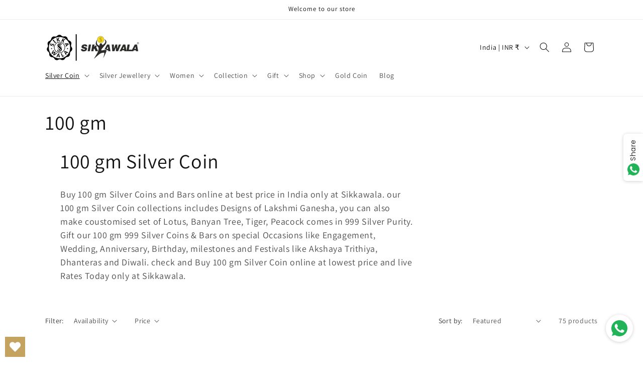

--- FILE ---
content_type: text/html; charset=utf-8
request_url: https://sikkawala.com/collections/price-of-100-gm-silver-coin
body_size: 52051
content:
<!doctype html>
<html class="js" lang="en">
  <head>
    <meta charset="utf-8">
    <meta http-equiv="X-UA-Compatible" content="IE=edge">
    <meta name="viewport" content="width=device-width,initial-scale=1">
    <meta name="theme-color" content="">
    <link rel="canonical" href="https://sikkawala.com/collections/price-of-100-gm-silver-coin"><link rel="preconnect" href="https://fonts.shopifycdn.com" crossorigin><title>
      Buy 100 Gm Silver Coin Online At Best Price In India | Sikkawala
 &ndash; sikkawala.com</title>

    
      <meta name="description" content="&quot;Shop For 100 Gm Silver Coin In Best Price In Latest Traditional And Wedding Design Online At Sikkawala &quot;">
    

    

<meta property="og:site_name" content="sikkawala.com">
<meta property="og:url" content="https://sikkawala.com/collections/price-of-100-gm-silver-coin">
<meta property="og:title" content="Buy 100 Gm Silver Coin Online At Best Price In India | Sikkawala">
<meta property="og:type" content="website">
<meta property="og:description" content="&quot;Shop For 100 Gm Silver Coin In Best Price In Latest Traditional And Wedding Design Online At Sikkawala &quot;"><meta property="og:image" content="http://sikkawala.com/cdn/shop/collections/8_e1134ea7-175d-4cba-bf8c-054da001a443.jpg?v=1626689289">
  <meta property="og:image:secure_url" content="https://sikkawala.com/cdn/shop/collections/8_e1134ea7-175d-4cba-bf8c-054da001a443.jpg?v=1626689289">
  <meta property="og:image:width" content="1350">
  <meta property="og:image:height" content="300"><meta name="twitter:site" content="@https://x.com/i/flow/login?redirect_after_login=%2FsikkawalaIndia"><meta name="twitter:card" content="summary_large_image">
<meta name="twitter:title" content="Buy 100 Gm Silver Coin Online At Best Price In India | Sikkawala">
<meta name="twitter:description" content="&quot;Shop For 100 Gm Silver Coin In Best Price In Latest Traditional And Wedding Design Online At Sikkawala &quot;">


    <script src="//sikkawala.com/cdn/shop/t/32/assets/constants.js?v=132983761750457495441738299929" defer="defer"></script>
    <script src="//sikkawala.com/cdn/shop/t/32/assets/pubsub.js?v=158357773527763999511738299930" defer="defer"></script>
    <script src="//sikkawala.com/cdn/shop/t/32/assets/global.js?v=152862011079830610291738299929" defer="defer"></script>
    <script src="//sikkawala.com/cdn/shop/t/32/assets/details-disclosure.js?v=13653116266235556501738299929" defer="defer"></script>
    <script src="//sikkawala.com/cdn/shop/t/32/assets/details-modal.js?v=25581673532751508451738299929" defer="defer"></script>
    <script src="//sikkawala.com/cdn/shop/t/32/assets/search-form.js?v=133129549252120666541738299930" defer="defer"></script><script src="//sikkawala.com/cdn/shop/t/32/assets/animations.js?v=88693664871331136111738299928" defer="defer"></script><script>window.performance && window.performance.mark && window.performance.mark('shopify.content_for_header.start');</script><meta name="google-site-verification" content="r2WdTdlw-0MMNEo2Zz48wgVePJk85kUO2HCsdLAe5lk">
<meta id="shopify-digital-wallet" name="shopify-digital-wallet" content="/53853552832/digital_wallets/dialog">
<link rel="alternate" type="application/atom+xml" title="Feed" href="/collections/price-of-100-gm-silver-coin.atom" />
<link rel="next" href="/collections/price-of-100-gm-silver-coin?page=2">
<link rel="alternate" hreflang="x-default" href="https://sikkawala.com/collections/price-of-100-gm-silver-coin">
<link rel="alternate" hreflang="en" href="https://sikkawala.com/collections/price-of-100-gm-silver-coin">
<link rel="alternate" hreflang="en-AU" href="https://sikkawala.com/en-au/collections/price-of-100-gm-silver-coin">
<link rel="alternate" type="application/json+oembed" href="https://sikkawala.com/collections/price-of-100-gm-silver-coin.oembed">
<script async="async" src="/checkouts/internal/preloads.js?locale=en-IN"></script>
<script id="shopify-features" type="application/json">{"accessToken":"b9c0f8e44e52b87affd0cd9ff507dbb2","betas":["rich-media-storefront-analytics"],"domain":"sikkawala.com","predictiveSearch":true,"shopId":53853552832,"locale":"en"}</script>
<script>var Shopify = Shopify || {};
Shopify.shop = "shopsikkawala-com.myshopify.com";
Shopify.locale = "en";
Shopify.currency = {"active":"INR","rate":"1.0"};
Shopify.country = "IN";
Shopify.theme = {"name":"Dawn","id":141167165632,"schema_name":"Dawn","schema_version":"15.2.0","theme_store_id":887,"role":"main"};
Shopify.theme.handle = "null";
Shopify.theme.style = {"id":null,"handle":null};
Shopify.cdnHost = "sikkawala.com/cdn";
Shopify.routes = Shopify.routes || {};
Shopify.routes.root = "/";</script>
<script type="module">!function(o){(o.Shopify=o.Shopify||{}).modules=!0}(window);</script>
<script>!function(o){function n(){var o=[];function n(){o.push(Array.prototype.slice.apply(arguments))}return n.q=o,n}var t=o.Shopify=o.Shopify||{};t.loadFeatures=n(),t.autoloadFeatures=n()}(window);</script>
<script id="shop-js-analytics" type="application/json">{"pageType":"collection"}</script>
<script defer="defer" async type="module" src="//sikkawala.com/cdn/shopifycloud/shop-js/modules/v2/client.init-shop-cart-sync_BT-GjEfc.en.esm.js"></script>
<script defer="defer" async type="module" src="//sikkawala.com/cdn/shopifycloud/shop-js/modules/v2/chunk.common_D58fp_Oc.esm.js"></script>
<script defer="defer" async type="module" src="//sikkawala.com/cdn/shopifycloud/shop-js/modules/v2/chunk.modal_xMitdFEc.esm.js"></script>
<script type="module">
  await import("//sikkawala.com/cdn/shopifycloud/shop-js/modules/v2/client.init-shop-cart-sync_BT-GjEfc.en.esm.js");
await import("//sikkawala.com/cdn/shopifycloud/shop-js/modules/v2/chunk.common_D58fp_Oc.esm.js");
await import("//sikkawala.com/cdn/shopifycloud/shop-js/modules/v2/chunk.modal_xMitdFEc.esm.js");

  window.Shopify.SignInWithShop?.initShopCartSync?.({"fedCMEnabled":true,"windoidEnabled":true});

</script>
<script>(function() {
  var isLoaded = false;
  function asyncLoad() {
    if (isLoaded) return;
    isLoaded = true;
    var urls = ["https:\/\/wishlisthero-assets.revampco.com\/store-front\/bundle2.js?shop=shopsikkawala-com.myshopify.com","https:\/\/sdks.automizely.com\/conversions\/v1\/conversions.js?app_connection_id=ffd5cf45c26e4f84a79cb61948517897\u0026mapped_org_id=8c693a95c48ba6bb44e0cfbe0481fce4_v1\u0026shop=shopsikkawala-com.myshopify.com","https:\/\/whatschat.shopiapps.in\/script\/sp-whatsapp-app.js?version=1.0\u0026shop=shopsikkawala-com.myshopify.com"];
    for (var i = 0; i < urls.length; i++) {
      var s = document.createElement('script');
      s.type = 'text/javascript';
      s.async = true;
      s.src = urls[i];
      var x = document.getElementsByTagName('script')[0];
      x.parentNode.insertBefore(s, x);
    }
  };
  if(window.attachEvent) {
    window.attachEvent('onload', asyncLoad);
  } else {
    window.addEventListener('load', asyncLoad, false);
  }
})();</script>
<script id="__st">var __st={"a":53853552832,"offset":19800,"reqid":"594db974-a1db-4b16-a3ea-46fdf40f8f6e-1769073354","pageurl":"sikkawala.com\/collections\/price-of-100-gm-silver-coin","u":"7462e016698f","p":"collection","rtyp":"collection","rid":272906158272};</script>
<script>window.ShopifyPaypalV4VisibilityTracking = true;</script>
<script id="captcha-bootstrap">!function(){'use strict';const t='contact',e='account',n='new_comment',o=[[t,t],['blogs',n],['comments',n],[t,'customer']],c=[[e,'customer_login'],[e,'guest_login'],[e,'recover_customer_password'],[e,'create_customer']],r=t=>t.map((([t,e])=>`form[action*='/${t}']:not([data-nocaptcha='true']) input[name='form_type'][value='${e}']`)).join(','),a=t=>()=>t?[...document.querySelectorAll(t)].map((t=>t.form)):[];function s(){const t=[...o],e=r(t);return a(e)}const i='password',u='form_key',d=['recaptcha-v3-token','g-recaptcha-response','h-captcha-response',i],f=()=>{try{return window.sessionStorage}catch{return}},m='__shopify_v',_=t=>t.elements[u];function p(t,e,n=!1){try{const o=window.sessionStorage,c=JSON.parse(o.getItem(e)),{data:r}=function(t){const{data:e,action:n}=t;return t[m]||n?{data:e,action:n}:{data:t,action:n}}(c);for(const[e,n]of Object.entries(r))t.elements[e]&&(t.elements[e].value=n);n&&o.removeItem(e)}catch(o){console.error('form repopulation failed',{error:o})}}const l='form_type',E='cptcha';function T(t){t.dataset[E]=!0}const w=window,h=w.document,L='Shopify',v='ce_forms',y='captcha';let A=!1;((t,e)=>{const n=(g='f06e6c50-85a8-45c8-87d0-21a2b65856fe',I='https://cdn.shopify.com/shopifycloud/storefront-forms-hcaptcha/ce_storefront_forms_captcha_hcaptcha.v1.5.2.iife.js',D={infoText:'Protected by hCaptcha',privacyText:'Privacy',termsText:'Terms'},(t,e,n)=>{const o=w[L][v],c=o.bindForm;if(c)return c(t,g,e,D).then(n);var r;o.q.push([[t,g,e,D],n]),r=I,A||(h.body.append(Object.assign(h.createElement('script'),{id:'captcha-provider',async:!0,src:r})),A=!0)});var g,I,D;w[L]=w[L]||{},w[L][v]=w[L][v]||{},w[L][v].q=[],w[L][y]=w[L][y]||{},w[L][y].protect=function(t,e){n(t,void 0,e),T(t)},Object.freeze(w[L][y]),function(t,e,n,w,h,L){const[v,y,A,g]=function(t,e,n){const i=e?o:[],u=t?c:[],d=[...i,...u],f=r(d),m=r(i),_=r(d.filter((([t,e])=>n.includes(e))));return[a(f),a(m),a(_),s()]}(w,h,L),I=t=>{const e=t.target;return e instanceof HTMLFormElement?e:e&&e.form},D=t=>v().includes(t);t.addEventListener('submit',(t=>{const e=I(t);if(!e)return;const n=D(e)&&!e.dataset.hcaptchaBound&&!e.dataset.recaptchaBound,o=_(e),c=g().includes(e)&&(!o||!o.value);(n||c)&&t.preventDefault(),c&&!n&&(function(t){try{if(!f())return;!function(t){const e=f();if(!e)return;const n=_(t);if(!n)return;const o=n.value;o&&e.removeItem(o)}(t);const e=Array.from(Array(32),(()=>Math.random().toString(36)[2])).join('');!function(t,e){_(t)||t.append(Object.assign(document.createElement('input'),{type:'hidden',name:u})),t.elements[u].value=e}(t,e),function(t,e){const n=f();if(!n)return;const o=[...t.querySelectorAll(`input[type='${i}']`)].map((({name:t})=>t)),c=[...d,...o],r={};for(const[a,s]of new FormData(t).entries())c.includes(a)||(r[a]=s);n.setItem(e,JSON.stringify({[m]:1,action:t.action,data:r}))}(t,e)}catch(e){console.error('failed to persist form',e)}}(e),e.submit())}));const S=(t,e)=>{t&&!t.dataset[E]&&(n(t,e.some((e=>e===t))),T(t))};for(const o of['focusin','change'])t.addEventListener(o,(t=>{const e=I(t);D(e)&&S(e,y())}));const B=e.get('form_key'),M=e.get(l),P=B&&M;t.addEventListener('DOMContentLoaded',(()=>{const t=y();if(P)for(const e of t)e.elements[l].value===M&&p(e,B);[...new Set([...A(),...v().filter((t=>'true'===t.dataset.shopifyCaptcha))])].forEach((e=>S(e,t)))}))}(h,new URLSearchParams(w.location.search),n,t,e,['guest_login'])})(!0,!0)}();</script>
<script integrity="sha256-4kQ18oKyAcykRKYeNunJcIwy7WH5gtpwJnB7kiuLZ1E=" data-source-attribution="shopify.loadfeatures" defer="defer" src="//sikkawala.com/cdn/shopifycloud/storefront/assets/storefront/load_feature-a0a9edcb.js" crossorigin="anonymous"></script>
<script data-source-attribution="shopify.dynamic_checkout.dynamic.init">var Shopify=Shopify||{};Shopify.PaymentButton=Shopify.PaymentButton||{isStorefrontPortableWallets:!0,init:function(){window.Shopify.PaymentButton.init=function(){};var t=document.createElement("script");t.src="https://sikkawala.com/cdn/shopifycloud/portable-wallets/latest/portable-wallets.en.js",t.type="module",document.head.appendChild(t)}};
</script>
<script data-source-attribution="shopify.dynamic_checkout.buyer_consent">
  function portableWalletsHideBuyerConsent(e){var t=document.getElementById("shopify-buyer-consent"),n=document.getElementById("shopify-subscription-policy-button");t&&n&&(t.classList.add("hidden"),t.setAttribute("aria-hidden","true"),n.removeEventListener("click",e))}function portableWalletsShowBuyerConsent(e){var t=document.getElementById("shopify-buyer-consent"),n=document.getElementById("shopify-subscription-policy-button");t&&n&&(t.classList.remove("hidden"),t.removeAttribute("aria-hidden"),n.addEventListener("click",e))}window.Shopify?.PaymentButton&&(window.Shopify.PaymentButton.hideBuyerConsent=portableWalletsHideBuyerConsent,window.Shopify.PaymentButton.showBuyerConsent=portableWalletsShowBuyerConsent);
</script>
<script data-source-attribution="shopify.dynamic_checkout.cart.bootstrap">document.addEventListener("DOMContentLoaded",(function(){function t(){return document.querySelector("shopify-accelerated-checkout-cart, shopify-accelerated-checkout")}if(t())Shopify.PaymentButton.init();else{new MutationObserver((function(e,n){t()&&(Shopify.PaymentButton.init(),n.disconnect())})).observe(document.body,{childList:!0,subtree:!0})}}));
</script>
<script id="sections-script" data-sections="header" defer="defer" src="//sikkawala.com/cdn/shop/t/32/compiled_assets/scripts.js?v=6060"></script>
<script>window.performance && window.performance.mark && window.performance.mark('shopify.content_for_header.end');</script>


    <style data-shopify>
      @font-face {
  font-family: Assistant;
  font-weight: 400;
  font-style: normal;
  font-display: swap;
  src: url("//sikkawala.com/cdn/fonts/assistant/assistant_n4.9120912a469cad1cc292572851508ca49d12e768.woff2") format("woff2"),
       url("//sikkawala.com/cdn/fonts/assistant/assistant_n4.6e9875ce64e0fefcd3f4446b7ec9036b3ddd2985.woff") format("woff");
}

      @font-face {
  font-family: Assistant;
  font-weight: 700;
  font-style: normal;
  font-display: swap;
  src: url("//sikkawala.com/cdn/fonts/assistant/assistant_n7.bf44452348ec8b8efa3aa3068825305886b1c83c.woff2") format("woff2"),
       url("//sikkawala.com/cdn/fonts/assistant/assistant_n7.0c887fee83f6b3bda822f1150b912c72da0f7b64.woff") format("woff");
}

      
      
      @font-face {
  font-family: Assistant;
  font-weight: 400;
  font-style: normal;
  font-display: swap;
  src: url("//sikkawala.com/cdn/fonts/assistant/assistant_n4.9120912a469cad1cc292572851508ca49d12e768.woff2") format("woff2"),
       url("//sikkawala.com/cdn/fonts/assistant/assistant_n4.6e9875ce64e0fefcd3f4446b7ec9036b3ddd2985.woff") format("woff");
}


      
        :root,
        .color-scheme-1 {
          --color-background: 255,255,255;
        
          --gradient-background: #ffffff;
        

        

        --color-foreground: 18,18,18;
        --color-background-contrast: 191,191,191;
        --color-shadow: 18,18,18;
        --color-button: 18,18,18;
        --color-button-text: 255,255,255;
        --color-secondary-button: 255,255,255;
        --color-secondary-button-text: 18,18,18;
        --color-link: 18,18,18;
        --color-badge-foreground: 18,18,18;
        --color-badge-background: 255,255,255;
        --color-badge-border: 18,18,18;
        --payment-terms-background-color: rgb(255 255 255);
      }
      
        
        .color-scheme-2 {
          --color-background: 243,243,243;
        
          --gradient-background: #f3f3f3;
        

        

        --color-foreground: 18,18,18;
        --color-background-contrast: 179,179,179;
        --color-shadow: 18,18,18;
        --color-button: 18,18,18;
        --color-button-text: 243,243,243;
        --color-secondary-button: 243,243,243;
        --color-secondary-button-text: 18,18,18;
        --color-link: 18,18,18;
        --color-badge-foreground: 18,18,18;
        --color-badge-background: 243,243,243;
        --color-badge-border: 18,18,18;
        --payment-terms-background-color: rgb(243 243 243);
      }
      
        
        .color-scheme-3 {
          --color-background: 196,185,115;
        
          --gradient-background: #c4b973;
        

        

        --color-foreground: 255,255,255;
        --color-background-contrast: 129,119,54;
        --color-shadow: 196,185,115;
        --color-button: 255,255,255;
        --color-button-text: 196,185,115;
        --color-secondary-button: 196,185,115;
        --color-secondary-button-text: 255,255,255;
        --color-link: 255,255,255;
        --color-badge-foreground: 255,255,255;
        --color-badge-background: 196,185,115;
        --color-badge-border: 255,255,255;
        --payment-terms-background-color: rgb(196 185 115);
      }
      
        
        .color-scheme-4 {
          --color-background: 18,18,18;
        
          --gradient-background: #121212;
        

        

        --color-foreground: 255,255,255;
        --color-background-contrast: 146,146,146;
        --color-shadow: 18,18,18;
        --color-button: 255,255,255;
        --color-button-text: 18,18,18;
        --color-secondary-button: 18,18,18;
        --color-secondary-button-text: 255,255,255;
        --color-link: 255,255,255;
        --color-badge-foreground: 255,255,255;
        --color-badge-background: 18,18,18;
        --color-badge-border: 255,255,255;
        --payment-terms-background-color: rgb(18 18 18);
      }
      
        
        .color-scheme-5 {
          --color-background: 51,79,180;
        
          --gradient-background: #334fb4;
        

        

        --color-foreground: 255,255,255;
        --color-background-contrast: 23,35,81;
        --color-shadow: 18,18,18;
        --color-button: 255,255,255;
        --color-button-text: 51,79,180;
        --color-secondary-button: 51,79,180;
        --color-secondary-button-text: 255,255,255;
        --color-link: 255,255,255;
        --color-badge-foreground: 255,255,255;
        --color-badge-background: 51,79,180;
        --color-badge-border: 255,255,255;
        --payment-terms-background-color: rgb(51 79 180);
      }
      

      body, .color-scheme-1, .color-scheme-2, .color-scheme-3, .color-scheme-4, .color-scheme-5 {
        color: rgba(var(--color-foreground), 0.75);
        background-color: rgb(var(--color-background));
      }

      :root {
        --font-body-family: Assistant, sans-serif;
        --font-body-style: normal;
        --font-body-weight: 400;
        --font-body-weight-bold: 700;

        --font-heading-family: Assistant, sans-serif;
        --font-heading-style: normal;
        --font-heading-weight: 400;

        --font-body-scale: 1.0;
        --font-heading-scale: 1.0;

        --media-padding: px;
        --media-border-opacity: 0.05;
        --media-border-width: 1px;
        --media-radius: 0px;
        --media-shadow-opacity: 0.0;
        --media-shadow-horizontal-offset: 0px;
        --media-shadow-vertical-offset: 4px;
        --media-shadow-blur-radius: 5px;
        --media-shadow-visible: 0;

        --page-width: 120rem;
        --page-width-margin: 0rem;

        --product-card-image-padding: 0.0rem;
        --product-card-corner-radius: 0.0rem;
        --product-card-text-alignment: left;
        --product-card-border-width: 0.0rem;
        --product-card-border-opacity: 0.1;
        --product-card-shadow-opacity: 0.0;
        --product-card-shadow-visible: 0;
        --product-card-shadow-horizontal-offset: 0.0rem;
        --product-card-shadow-vertical-offset: 0.4rem;
        --product-card-shadow-blur-radius: 0.5rem;

        --collection-card-image-padding: 0.0rem;
        --collection-card-corner-radius: 0.0rem;
        --collection-card-text-alignment: left;
        --collection-card-border-width: 0.0rem;
        --collection-card-border-opacity: 0.1;
        --collection-card-shadow-opacity: 0.0;
        --collection-card-shadow-visible: 0;
        --collection-card-shadow-horizontal-offset: 0.0rem;
        --collection-card-shadow-vertical-offset: 0.4rem;
        --collection-card-shadow-blur-radius: 0.5rem;

        --blog-card-image-padding: 0.0rem;
        --blog-card-corner-radius: 0.0rem;
        --blog-card-text-alignment: left;
        --blog-card-border-width: 0.0rem;
        --blog-card-border-opacity: 0.1;
        --blog-card-shadow-opacity: 0.0;
        --blog-card-shadow-visible: 0;
        --blog-card-shadow-horizontal-offset: 0.0rem;
        --blog-card-shadow-vertical-offset: 0.4rem;
        --blog-card-shadow-blur-radius: 0.5rem;

        --badge-corner-radius: 4.0rem;

        --popup-border-width: 1px;
        --popup-border-opacity: 0.1;
        --popup-corner-radius: 0px;
        --popup-shadow-opacity: 0.05;
        --popup-shadow-horizontal-offset: 0px;
        --popup-shadow-vertical-offset: 4px;
        --popup-shadow-blur-radius: 5px;

        --drawer-border-width: 1px;
        --drawer-border-opacity: 0.1;
        --drawer-shadow-opacity: 0.0;
        --drawer-shadow-horizontal-offset: 0px;
        --drawer-shadow-vertical-offset: 4px;
        --drawer-shadow-blur-radius: 5px;

        --spacing-sections-desktop: 0px;
        --spacing-sections-mobile: 0px;

        --grid-desktop-vertical-spacing: 8px;
        --grid-desktop-horizontal-spacing: 8px;
        --grid-mobile-vertical-spacing: 4px;
        --grid-mobile-horizontal-spacing: 4px;

        --text-boxes-border-opacity: 0.1;
        --text-boxes-border-width: 0px;
        --text-boxes-radius: 0px;
        --text-boxes-shadow-opacity: 0.0;
        --text-boxes-shadow-visible: 0;
        --text-boxes-shadow-horizontal-offset: 0px;
        --text-boxes-shadow-vertical-offset: 4px;
        --text-boxes-shadow-blur-radius: 5px;

        --buttons-radius: 0px;
        --buttons-radius-outset: 0px;
        --buttons-border-width: 1px;
        --buttons-border-opacity: 1.0;
        --buttons-shadow-opacity: 0.0;
        --buttons-shadow-visible: 0;
        --buttons-shadow-horizontal-offset: 0px;
        --buttons-shadow-vertical-offset: 4px;
        --buttons-shadow-blur-radius: 5px;
        --buttons-border-offset: 0px;

        --inputs-radius: 0px;
        --inputs-border-width: 1px;
        --inputs-border-opacity: 0.55;
        --inputs-shadow-opacity: 0.0;
        --inputs-shadow-horizontal-offset: 0px;
        --inputs-margin-offset: 0px;
        --inputs-shadow-vertical-offset: 4px;
        --inputs-shadow-blur-radius: 5px;
        --inputs-radius-outset: 0px;

        --variant-pills-radius: 40px;
        --variant-pills-border-width: 1px;
        --variant-pills-border-opacity: 0.55;
        --variant-pills-shadow-opacity: 0.0;
        --variant-pills-shadow-horizontal-offset: 0px;
        --variant-pills-shadow-vertical-offset: 4px;
        --variant-pills-shadow-blur-radius: 5px;
      }

      *,
      *::before,
      *::after {
        box-sizing: inherit;
      }

      html {
        box-sizing: border-box;
        font-size: calc(var(--font-body-scale) * 62.5%);
        height: 100%;
      }

      body {
        display: grid;
        grid-template-rows: auto auto 1fr auto;
        grid-template-columns: 100%;
        min-height: 100%;
        margin: 0;
        font-size: 1.5rem;
        letter-spacing: 0.06rem;
        line-height: calc(1 + 0.8 / var(--font-body-scale));
        font-family: var(--font-body-family);
        font-style: var(--font-body-style);
        font-weight: var(--font-body-weight);
      }

      @media screen and (min-width: 750px) {
        body {
          font-size: 1.6rem;
        }
      }
    </style>

    <link href="//sikkawala.com/cdn/shop/t/32/assets/base.css?v=159841507637079171801738299928" rel="stylesheet" type="text/css" media="all" />
    <link rel="stylesheet" href="//sikkawala.com/cdn/shop/t/32/assets/component-cart-items.css?v=123238115697927560811738299928" media="print" onload="this.media='all'">
      <link rel="preload" as="font" href="//sikkawala.com/cdn/fonts/assistant/assistant_n4.9120912a469cad1cc292572851508ca49d12e768.woff2" type="font/woff2" crossorigin>
      

      <link rel="preload" as="font" href="//sikkawala.com/cdn/fonts/assistant/assistant_n4.9120912a469cad1cc292572851508ca49d12e768.woff2" type="font/woff2" crossorigin>
      
<link href="//sikkawala.com/cdn/shop/t/32/assets/component-localization-form.css?v=170315343355214948141738299928" rel="stylesheet" type="text/css" media="all" />
      <script src="//sikkawala.com/cdn/shop/t/32/assets/localization-form.js?v=144176611646395275351738299930" defer="defer"></script><link
        rel="stylesheet"
        href="//sikkawala.com/cdn/shop/t/32/assets/component-predictive-search.css?v=118923337488134913561738299929"
        media="print"
        onload="this.media='all'"
      ><script>
      if (Shopify.designMode) {
        document.documentElement.classList.add('shopify-design-mode');
      }
    </script>
  <!-- BEGIN app block: shopify://apps/frequently-bought/blocks/app-embed-block/b1a8cbea-c844-4842-9529-7c62dbab1b1f --><script>
    window.codeblackbelt = window.codeblackbelt || {};
    window.codeblackbelt.shop = window.codeblackbelt.shop || 'shopsikkawala-com.myshopify.com';
    </script><script src="//cdn.codeblackbelt.com/widgets/frequently-bought-together/bootstrap.min.js?version=2026012214+0530" async></script>
 <!-- END app block --><!-- BEGIN app block: shopify://apps/wishlist-hero/blocks/app-embed/a9a5079b-59e8-47cb-b659-ecf1c60b9b72 -->


<script type="text/javascript">
  
    window.wishlisthero_buttonProdPageClasses = [];
  
  
    window.wishlisthero_cartDotClasses = [];
  
</script>
<!-- BEGIN app snippet: extraStyles -->

<style>
  .wishlisthero-floating {
    position: absolute;
    top: 5px;
    z-index: 21;
    border-radius: 100%;
    width: fit-content;
    right: 5px;
    left: auto;
    &.wlh-left-btn {
      left: 5px !important;
      right: auto !important;
    }
    &.wlh-right-btn {
      right: 5px !important;
      left: auto !important;
    }
    
  }
  @media(min-width:1300px) {
    .product-item__link.product-item__image--margins .wishlisthero-floating, {
      
        left: 50% !important;
        margin-left: -295px;
      
    }
  }
  .MuiTypography-h1,.MuiTypography-h2,.MuiTypography-h3,.MuiTypography-h4,.MuiTypography-h5,.MuiTypography-h6,.MuiButton-root,.MuiCardHeader-title a {
    font-family: ,  !important;
  }
</style>






<!-- END app snippet -->
<!-- BEGIN app snippet: renderAssets -->

  <link rel="preload" href="https://cdn.shopify.com/extensions/019badc7-12fe-783e-9dfe-907190f91114/wishlist-hero-81/assets/default.css" as="style" onload="this.onload=null;this.rel='stylesheet'">
  <noscript><link href="//cdn.shopify.com/extensions/019badc7-12fe-783e-9dfe-907190f91114/wishlist-hero-81/assets/default.css" rel="stylesheet" type="text/css" media="all" /></noscript>
  <script defer src="https://cdn.shopify.com/extensions/019badc7-12fe-783e-9dfe-907190f91114/wishlist-hero-81/assets/default.js"></script>
<!-- END app snippet -->


<script type="text/javascript">
  try{
  
    var scr_bdl_path = "https://cdn.shopify.com/extensions/019badc7-12fe-783e-9dfe-907190f91114/wishlist-hero-81/assets/bundle2.js";
    window._wh_asset_path = scr_bdl_path.substring(0,scr_bdl_path.lastIndexOf("/")) + "/";
  

  }catch(e){ console.log(e)}
  try{

  
    window.WishListHero_setting = {"ButtonColor":"rgb(196, 162, 96)","IconColor":"rgba(255, 255, 255, 1)","IconType":"Heart","ButtonTextBeforeAdding":"ADD TO WISHLIST","ButtonTextAfterAdding":"ADDED TO WISHLIST","AnimationAfterAddition":"None","ButtonTextAddToCart":"ADD TO CART","ButtonTextAddAllToCart":"ADD ALL TO CART","ButtonTextRemoveAllToCart":"REMOVE ALL FROM WISHLIST","AddedProductNotificationText":"Product added to wishlist successfully","AddedProductToCartNotificationText":"Product added to cart successfully","ViewCartLinkText":"View Cart","SharePopup_TitleText":"Share My wishlist","SharePopup_shareBtnText":"Share","SharePopup_shareHederText":"Share on Social Networks","SharePopup_shareCopyText":"Or copy Wishlist link to share","SharePopup_shareCancelBtnText":"cancel","SharePopup_shareCopyBtnText":"copy","SendEMailPopup_BtnText":"send email","SendEMailPopup_FromText":"From Name","SendEMailPopup_ToText":"To email","SendEMailPopup_BodyText":"Body","SendEMailPopup_SendBtnText":"send","SendEMailPopup_TitleText":"Send My Wislist via Email","AddProductMessageText":"Are you sure you want to add all items to cart ?","RemoveProductMessageText":"Are you sure you want to remove this item from your wishlist ?","RemoveAllProductMessageText":"Are you sure you want to remove all items from your wishlist ?","RemovedProductNotificationText":"Product removed from wishlist successfully","AddAllOutOfStockProductNotificationText":"There seems to have been an issue adding items to cart, please try again later","RemovePopupOkText":"ok","RemovePopup_HeaderText":"ARE YOU SURE?","ViewWishlistText":"View wishlist","EmptyWishlistText":"there are no items in this wishlist","BuyNowButtonText":"Buy Now","BuyNowButtonColor":"rgb(144, 86, 162)","BuyNowTextButtonColor":"rgb(255, 255, 255)","Wishlist_Title":"My Wishlist","WishlistHeaderTitleAlignment":"Left","WishlistProductImageSize":"Normal","PriceColor":"rgb(0, 122, 206)","HeaderFontSize":"30","PriceFontSize":"18","ProductNameFontSize":"16","LaunchPointType":"floating_point","DisplayWishlistAs":"popup_window","DisplayButtonAs":"button_with_icon","PopupSize":"md","HideAddToCartButton":false,"NoRedirectAfterAddToCart":false,"DisableGuestCustomer":false,"LoginPopupContent":"Please login to save your wishlist across devices.","LoginPopupLoginBtnText":"Login","LoginPopupContentFontSize":"20","NotificationPopupPosition":"right","WishlistButtonTextColor":"rgba(255, 255, 255, 1)","EnableRemoveFromWishlistAfterAddButtonText":"REMOVE FROM WISHLIST","_id":"604c5f2297cbfb0413ed338c","EnableCollection":false,"EnableShare":true,"RemovePowerBy":false,"EnableFBPixel":false,"DisapleApp":false,"FloatPointPossition":"bottom_left","HeartStateToggle":true,"HeaderMenuItemsIndicator":true,"EnableRemoveFromWishlistAfterAdd":true,"CollectionViewAddedToWishlistIconBackgroundColor":"","CollectionViewAddedToWishlistIconColor":"","CollectionViewIconBackgroundColor":"","CollectionViewIconColor":"rgb(144, 86, 162)","CollectionViewIconPlacment":"Left","Shop":"shopsikkawala-com.myshopify.com","shop":"shopsikkawala-com.myshopify.com","Status":"Active","Plan":"FREE"};
    if(typeof(window.WishListHero_setting_theme_override) != "undefined"){
                                                                                window.WishListHero_setting = {
                                                                                    ...window.WishListHero_setting,
                                                                                    ...window.WishListHero_setting_theme_override
                                                                                };
                                                                            }
                                                                            // Done

  

  }catch(e){ console.error('Error loading config',e); }
</script>


  <script src="https://cdn.shopify.com/extensions/019badc7-12fe-783e-9dfe-907190f91114/wishlist-hero-81/assets/bundle2.js" defer></script>



<script type="text/javascript">
  if (!window.__wishlistHeroArriveScriptLoaded) {
    window.__wishlistHeroArriveScriptLoaded = true;
    function wh_loadScript(scriptUrl) {
      const script = document.createElement('script'); script.src = scriptUrl;
      document.body.appendChild(script);
      return new Promise((res, rej) => { script.onload = function () { res(); }; script.onerror = function () { rej(); } });
    }
  }
  document.addEventListener("DOMContentLoaded", () => {
      wh_loadScript('https://cdn.shopify.com/extensions/019badc7-12fe-783e-9dfe-907190f91114/wishlist-hero-81/assets/arrive.min.js').then(function () {
          document.arrive('.wishlist-hero-custom-button', function (wishlistButton) {
              var ev = new
                  CustomEvent('wishlist-hero-add-to-custom-element', { detail: wishlistButton }); document.dispatchEvent(ev);
          });
      });
  });
</script>


<!-- BEGIN app snippet: TransArray -->
<script>
  window.WLH_reload_translations = function() {
    let _wlh_res = {};
    if (window.WishListHero_setting && window.WishListHero_setting['ThrdParty_Trans_active']) {

      
        

        window.WishListHero_setting["ButtonTextBeforeAdding"] = "";
        _wlh_res["ButtonTextBeforeAdding"] = "";
        

        window.WishListHero_setting["ButtonTextAfterAdding"] = "";
        _wlh_res["ButtonTextAfterAdding"] = "";
        

        window.WishListHero_setting["ButtonTextAddToCart"] = "";
        _wlh_res["ButtonTextAddToCart"] = "";
        

        window.WishListHero_setting["ButtonTextOutOfStock"] = "";
        _wlh_res["ButtonTextOutOfStock"] = "";
        

        window.WishListHero_setting["ButtonTextAddAllToCart"] = "";
        _wlh_res["ButtonTextAddAllToCart"] = "";
        

        window.WishListHero_setting["ButtonTextRemoveAllToCart"] = "";
        _wlh_res["ButtonTextRemoveAllToCart"] = "";
        

        window.WishListHero_setting["AddedProductNotificationText"] = "";
        _wlh_res["AddedProductNotificationText"] = "";
        

        window.WishListHero_setting["AddedProductToCartNotificationText"] = "";
        _wlh_res["AddedProductToCartNotificationText"] = "";
        

        window.WishListHero_setting["ViewCartLinkText"] = "";
        _wlh_res["ViewCartLinkText"] = "";
        

        window.WishListHero_setting["SharePopup_TitleText"] = "";
        _wlh_res["SharePopup_TitleText"] = "";
        

        window.WishListHero_setting["SharePopup_shareBtnText"] = "";
        _wlh_res["SharePopup_shareBtnText"] = "";
        

        window.WishListHero_setting["SharePopup_shareHederText"] = "";
        _wlh_res["SharePopup_shareHederText"] = "";
        

        window.WishListHero_setting["SharePopup_shareCopyText"] = "";
        _wlh_res["SharePopup_shareCopyText"] = "";
        

        window.WishListHero_setting["SharePopup_shareCancelBtnText"] = "";
        _wlh_res["SharePopup_shareCancelBtnText"] = "";
        

        window.WishListHero_setting["SharePopup_shareCopyBtnText"] = "";
        _wlh_res["SharePopup_shareCopyBtnText"] = "";
        

        window.WishListHero_setting["SendEMailPopup_BtnText"] = "";
        _wlh_res["SendEMailPopup_BtnText"] = "";
        

        window.WishListHero_setting["SendEMailPopup_FromText"] = "";
        _wlh_res["SendEMailPopup_FromText"] = "";
        

        window.WishListHero_setting["SendEMailPopup_ToText"] = "";
        _wlh_res["SendEMailPopup_ToText"] = "";
        

        window.WishListHero_setting["SendEMailPopup_BodyText"] = "";
        _wlh_res["SendEMailPopup_BodyText"] = "";
        

        window.WishListHero_setting["SendEMailPopup_SendBtnText"] = "";
        _wlh_res["SendEMailPopup_SendBtnText"] = "";
        

        window.WishListHero_setting["SendEMailPopup_SendNotificationText"] = "";
        _wlh_res["SendEMailPopup_SendNotificationText"] = "";
        

        window.WishListHero_setting["SendEMailPopup_TitleText"] = "";
        _wlh_res["SendEMailPopup_TitleText"] = "";
        

        window.WishListHero_setting["AddProductMessageText"] = "";
        _wlh_res["AddProductMessageText"] = "";
        

        window.WishListHero_setting["RemoveProductMessageText"] = "";
        _wlh_res["RemoveProductMessageText"] = "";
        

        window.WishListHero_setting["RemoveAllProductMessageText"] = "";
        _wlh_res["RemoveAllProductMessageText"] = "";
        

        window.WishListHero_setting["RemovedProductNotificationText"] = "";
        _wlh_res["RemovedProductNotificationText"] = "";
        

        window.WishListHero_setting["AddAllOutOfStockProductNotificationText"] = "";
        _wlh_res["AddAllOutOfStockProductNotificationText"] = "";
        

        window.WishListHero_setting["RemovePopupOkText"] = "";
        _wlh_res["RemovePopupOkText"] = "";
        

        window.WishListHero_setting["RemovePopup_HeaderText"] = "";
        _wlh_res["RemovePopup_HeaderText"] = "";
        

        window.WishListHero_setting["ViewWishlistText"] = "";
        _wlh_res["ViewWishlistText"] = "";
        

        window.WishListHero_setting["EmptyWishlistText"] = "";
        _wlh_res["EmptyWishlistText"] = "";
        

        window.WishListHero_setting["BuyNowButtonText"] = "";
        _wlh_res["BuyNowButtonText"] = "";
        

        window.WishListHero_setting["Wishlist_Title"] = "";
        _wlh_res["Wishlist_Title"] = "";
        

        window.WishListHero_setting["LoginPopupContent"] = "";
        _wlh_res["LoginPopupContent"] = "";
        

        window.WishListHero_setting["LoginPopupLoginBtnText"] = "";
        _wlh_res["LoginPopupLoginBtnText"] = "";
        

        window.WishListHero_setting["EnableRemoveFromWishlistAfterAddButtonText"] = "";
        _wlh_res["EnableRemoveFromWishlistAfterAddButtonText"] = "";
        

        window.WishListHero_setting["LowStockEmailSubject"] = "";
        _wlh_res["LowStockEmailSubject"] = "";
        

        window.WishListHero_setting["OnSaleEmailSubject"] = "";
        _wlh_res["OnSaleEmailSubject"] = "";
        

        window.WishListHero_setting["SharePopup_shareCopiedText"] = "";
        _wlh_res["SharePopup_shareCopiedText"] = "";
    }
    return _wlh_res;
  }
  window.WLH_reload_translations();
</script><!-- END app snippet -->

<!-- END app block --><!-- BEGIN app block: shopify://apps/judge-me-reviews/blocks/judgeme_core/61ccd3b1-a9f2-4160-9fe9-4fec8413e5d8 --><!-- Start of Judge.me Core -->






<link rel="dns-prefetch" href="https://cdnwidget.judge.me">
<link rel="dns-prefetch" href="https://cdn.judge.me">
<link rel="dns-prefetch" href="https://cdn1.judge.me">
<link rel="dns-prefetch" href="https://api.judge.me">

<script data-cfasync='false' class='jdgm-settings-script'>window.jdgmSettings={"pagination":5,"disable_web_reviews":false,"badge_no_review_text":"No reviews","badge_n_reviews_text":"{{ n }} review/reviews","badge_star_color":"#fbcd0a","hide_badge_preview_if_no_reviews":true,"badge_hide_text":true,"enforce_center_preview_badge":false,"widget_title":"Customer Reviews","widget_open_form_text":"Write a review","widget_close_form_text":"Cancel review","widget_refresh_page_text":"Refresh page","widget_summary_text":"Based on {{ number_of_reviews }} review/reviews","widget_no_review_text":"Be the first to write a review","widget_name_field_text":"Display name","widget_verified_name_field_text":"Verified Name (public)","widget_name_placeholder_text":"Display name","widget_required_field_error_text":"This field is required.","widget_email_field_text":"Email address","widget_verified_email_field_text":"Verified Email (private, can not be edited)","widget_email_placeholder_text":"Your email address","widget_email_field_error_text":"Please enter a valid email address.","widget_rating_field_text":"Rating","widget_review_title_field_text":"Review Title","widget_review_title_placeholder_text":"Give your review a title","widget_review_body_field_text":"Review content","widget_review_body_placeholder_text":"Start writing here...","widget_pictures_field_text":"Picture/Video (optional)","widget_submit_review_text":"Submit Review","widget_submit_verified_review_text":"Submit Verified Review","widget_submit_success_msg_with_auto_publish":"Thank you! Please refresh the page in a few moments to see your review. You can remove or edit your review by logging into \u003ca href='https://judge.me/login' target='_blank' rel='nofollow noopener'\u003eJudge.me\u003c/a\u003e","widget_submit_success_msg_no_auto_publish":"Thank you! Your review will be published as soon as it is approved by the shop admin. You can remove or edit your review by logging into \u003ca href='https://judge.me/login' target='_blank' rel='nofollow noopener'\u003eJudge.me\u003c/a\u003e","widget_show_default_reviews_out_of_total_text":"Showing {{ n_reviews_shown }} out of {{ n_reviews }} reviews.","widget_show_all_link_text":"Show all","widget_show_less_link_text":"Show less","widget_author_said_text":"{{ reviewer_name }} said:","widget_days_text":"{{ n }} days ago","widget_weeks_text":"{{ n }} week/weeks ago","widget_months_text":"{{ n }} month/months ago","widget_years_text":"{{ n }} year/years ago","widget_yesterday_text":"Yesterday","widget_today_text":"Today","widget_replied_text":"\u003e\u003e {{ shop_name }} replied:","widget_read_more_text":"Read more","widget_reviewer_name_as_initial":"","widget_rating_filter_color":"#fbcd0a","widget_rating_filter_see_all_text":"See all reviews","widget_sorting_most_recent_text":"Most Recent","widget_sorting_highest_rating_text":"Highest Rating","widget_sorting_lowest_rating_text":"Lowest Rating","widget_sorting_with_pictures_text":"Only Pictures","widget_sorting_most_helpful_text":"Most Helpful","widget_open_question_form_text":"Ask a question","widget_reviews_subtab_text":"Reviews","widget_questions_subtab_text":"Questions","widget_question_label_text":"Question","widget_answer_label_text":"Answer","widget_question_placeholder_text":"Write your question here","widget_submit_question_text":"Submit Question","widget_question_submit_success_text":"Thank you for your question! We will notify you once it gets answered.","widget_star_color":"#fbcd0a","verified_badge_text":"Verified","verified_badge_bg_color":"","verified_badge_text_color":"","verified_badge_placement":"left-of-reviewer-name","widget_review_max_height":"","widget_hide_border":false,"widget_social_share":false,"widget_thumb":false,"widget_review_location_show":false,"widget_location_format":"","all_reviews_include_out_of_store_products":true,"all_reviews_out_of_store_text":"(out of store)","all_reviews_pagination":100,"all_reviews_product_name_prefix_text":"about","enable_review_pictures":false,"enable_question_anwser":false,"widget_theme":"default","review_date_format":"dd/mm/yy","default_sort_method":"most-recent","widget_product_reviews_subtab_text":"Product Reviews","widget_shop_reviews_subtab_text":"Shop Reviews","widget_other_products_reviews_text":"Reviews for other products","widget_store_reviews_subtab_text":"Store reviews","widget_no_store_reviews_text":"This store hasn't received any reviews yet","widget_web_restriction_product_reviews_text":"This product hasn't received any reviews yet","widget_no_items_text":"No items found","widget_show_more_text":"Show more","widget_write_a_store_review_text":"Write a Store Review","widget_other_languages_heading":"Reviews in Other Languages","widget_translate_review_text":"Translate review to {{ language }}","widget_translating_review_text":"Translating...","widget_show_original_translation_text":"Show original ({{ language }})","widget_translate_review_failed_text":"Review couldn't be translated.","widget_translate_review_retry_text":"Retry","widget_translate_review_try_again_later_text":"Try again later","show_product_url_for_grouped_product":false,"widget_sorting_pictures_first_text":"Pictures First","show_pictures_on_all_rev_page_mobile":false,"show_pictures_on_all_rev_page_desktop":false,"floating_tab_hide_mobile_install_preference":false,"floating_tab_button_name":"★ Reviews","floating_tab_title":"Let customers speak for us","floating_tab_button_color":"","floating_tab_button_background_color":"","floating_tab_url":"","floating_tab_url_enabled":false,"floating_tab_tab_style":"text","all_reviews_text_badge_text":"Customers rate us {{ shop.metafields.judgeme.all_reviews_rating | round: 1 }}/5 based on {{ shop.metafields.judgeme.all_reviews_count }} reviews.","all_reviews_text_badge_text_branded_style":"{{ shop.metafields.judgeme.all_reviews_rating | round: 1 }} out of 5 stars based on {{ shop.metafields.judgeme.all_reviews_count }} reviews","is_all_reviews_text_badge_a_link":false,"show_stars_for_all_reviews_text_badge":false,"all_reviews_text_badge_url":"","all_reviews_text_style":"text","all_reviews_text_color_style":"judgeme_brand_color","all_reviews_text_color":"#108474","all_reviews_text_show_jm_brand":true,"featured_carousel_show_header":true,"featured_carousel_title":"Let customers speak for us","testimonials_carousel_title":"Customers are saying","videos_carousel_title":"Real customer stories","cards_carousel_title":"Customers are saying","featured_carousel_count_text":"from {{ n }} reviews","featured_carousel_add_link_to_all_reviews_page":false,"featured_carousel_url":"","featured_carousel_show_images":true,"featured_carousel_autoslide_interval":5,"featured_carousel_arrows_on_the_sides":false,"featured_carousel_height":250,"featured_carousel_width":80,"featured_carousel_image_size":0,"featured_carousel_image_height":250,"featured_carousel_arrow_color":"#eeeeee","verified_count_badge_style":"vintage","verified_count_badge_orientation":"horizontal","verified_count_badge_color_style":"judgeme_brand_color","verified_count_badge_color":"#108474","is_verified_count_badge_a_link":false,"verified_count_badge_url":"","verified_count_badge_show_jm_brand":true,"widget_rating_preset_default":5,"widget_first_sub_tab":"product-reviews","widget_show_histogram":true,"widget_histogram_use_custom_color":false,"widget_pagination_use_custom_color":false,"widget_star_use_custom_color":true,"widget_verified_badge_use_custom_color":false,"widget_write_review_use_custom_color":false,"picture_reminder_submit_button":"Upload Pictures","enable_review_videos":false,"mute_video_by_default":false,"widget_sorting_videos_first_text":"Videos First","widget_review_pending_text":"Pending","featured_carousel_items_for_large_screen":3,"social_share_options_order":"Facebook,Twitter","remove_microdata_snippet":true,"disable_json_ld":false,"enable_json_ld_products":false,"preview_badge_show_question_text":false,"preview_badge_no_question_text":"No questions","preview_badge_n_question_text":"{{ number_of_questions }} question/questions","qa_badge_show_icon":false,"qa_badge_position":"same-row","remove_judgeme_branding":false,"widget_add_search_bar":false,"widget_search_bar_placeholder":"Search","widget_sorting_verified_only_text":"Verified only","featured_carousel_theme":"default","featured_carousel_show_rating":true,"featured_carousel_show_title":true,"featured_carousel_show_body":true,"featured_carousel_show_date":false,"featured_carousel_show_reviewer":true,"featured_carousel_show_product":false,"featured_carousel_header_background_color":"#108474","featured_carousel_header_text_color":"#ffffff","featured_carousel_name_product_separator":"reviewed","featured_carousel_full_star_background":"#108474","featured_carousel_empty_star_background":"#dadada","featured_carousel_vertical_theme_background":"#f9fafb","featured_carousel_verified_badge_enable":false,"featured_carousel_verified_badge_color":"#108474","featured_carousel_border_style":"round","featured_carousel_review_line_length_limit":3,"featured_carousel_more_reviews_button_text":"Read more reviews","featured_carousel_view_product_button_text":"View product","all_reviews_page_load_reviews_on":"scroll","all_reviews_page_load_more_text":"Load More Reviews","disable_fb_tab_reviews":false,"enable_ajax_cdn_cache":false,"widget_public_name_text":"displayed publicly like","default_reviewer_name":"John Smith","default_reviewer_name_has_non_latin":true,"widget_reviewer_anonymous":"Anonymous","medals_widget_title":"Judge.me Review Medals","medals_widget_background_color":"#f9fafb","medals_widget_position":"footer_all_pages","medals_widget_border_color":"#f9fafb","medals_widget_verified_text_position":"left","medals_widget_use_monochromatic_version":false,"medals_widget_elements_color":"#108474","show_reviewer_avatar":true,"widget_invalid_yt_video_url_error_text":"Not a YouTube video URL","widget_max_length_field_error_text":"Please enter no more than {0} characters.","widget_show_country_flag":false,"widget_show_collected_via_shop_app":true,"widget_verified_by_shop_badge_style":"light","widget_verified_by_shop_text":"Verified by Shop","widget_show_photo_gallery":false,"widget_load_with_code_splitting":true,"widget_ugc_install_preference":false,"widget_ugc_title":"Made by us, Shared by you","widget_ugc_subtitle":"Tag us to see your picture featured in our page","widget_ugc_arrows_color":"#ffffff","widget_ugc_primary_button_text":"Buy Now","widget_ugc_primary_button_background_color":"#108474","widget_ugc_primary_button_text_color":"#ffffff","widget_ugc_primary_button_border_width":"0","widget_ugc_primary_button_border_style":"none","widget_ugc_primary_button_border_color":"#108474","widget_ugc_primary_button_border_radius":"25","widget_ugc_secondary_button_text":"Load More","widget_ugc_secondary_button_background_color":"#ffffff","widget_ugc_secondary_button_text_color":"#108474","widget_ugc_secondary_button_border_width":"2","widget_ugc_secondary_button_border_style":"solid","widget_ugc_secondary_button_border_color":"#108474","widget_ugc_secondary_button_border_radius":"25","widget_ugc_reviews_button_text":"View Reviews","widget_ugc_reviews_button_background_color":"#ffffff","widget_ugc_reviews_button_text_color":"#108474","widget_ugc_reviews_button_border_width":"2","widget_ugc_reviews_button_border_style":"solid","widget_ugc_reviews_button_border_color":"#108474","widget_ugc_reviews_button_border_radius":"25","widget_ugc_reviews_button_link_to":"judgeme-reviews-page","widget_ugc_show_post_date":true,"widget_ugc_max_width":"800","widget_rating_metafield_value_type":true,"widget_primary_color":"#108474","widget_enable_secondary_color":false,"widget_secondary_color":"#edf5f5","widget_summary_average_rating_text":"{{ average_rating }} out of 5","widget_media_grid_title":"Customer photos \u0026 videos","widget_media_grid_see_more_text":"See more","widget_round_style":false,"widget_show_product_medals":true,"widget_verified_by_judgeme_text":"Verified by Judge.me","widget_show_store_medals":true,"widget_verified_by_judgeme_text_in_store_medals":"Verified by Judge.me","widget_media_field_exceed_quantity_message":"Sorry, we can only accept {{ max_media }} for one review.","widget_media_field_exceed_limit_message":"{{ file_name }} is too large, please select a {{ media_type }} less than {{ size_limit }}MB.","widget_review_submitted_text":"Review Submitted!","widget_question_submitted_text":"Question Submitted!","widget_close_form_text_question":"Cancel","widget_write_your_answer_here_text":"Write your answer here","widget_enabled_branded_link":true,"widget_show_collected_by_judgeme":false,"widget_reviewer_name_color":"","widget_write_review_text_color":"","widget_write_review_bg_color":"","widget_collected_by_judgeme_text":"collected by Judge.me","widget_pagination_type":"standard","widget_load_more_text":"Load More","widget_load_more_color":"#108474","widget_full_review_text":"Full Review","widget_read_more_reviews_text":"Read More Reviews","widget_read_questions_text":"Read Questions","widget_questions_and_answers_text":"Questions \u0026 Answers","widget_verified_by_text":"Verified by","widget_verified_text":"Verified","widget_number_of_reviews_text":"{{ number_of_reviews }} reviews","widget_back_button_text":"Back","widget_next_button_text":"Next","widget_custom_forms_filter_button":"Filters","custom_forms_style":"vertical","widget_show_review_information":false,"how_reviews_are_collected":"How reviews are collected?","widget_show_review_keywords":false,"widget_gdpr_statement":"How we use your data: We'll only contact you about the review you left, and only if necessary. By submitting your review, you agree to Judge.me's \u003ca href='https://judge.me/terms' target='_blank' rel='nofollow noopener'\u003eterms\u003c/a\u003e, \u003ca href='https://judge.me/privacy' target='_blank' rel='nofollow noopener'\u003eprivacy\u003c/a\u003e and \u003ca href='https://judge.me/content-policy' target='_blank' rel='nofollow noopener'\u003econtent\u003c/a\u003e policies.","widget_multilingual_sorting_enabled":false,"widget_translate_review_content_enabled":false,"widget_translate_review_content_method":"manual","popup_widget_review_selection":"automatically_with_pictures","popup_widget_round_border_style":true,"popup_widget_show_title":true,"popup_widget_show_body":true,"popup_widget_show_reviewer":false,"popup_widget_show_product":true,"popup_widget_show_pictures":true,"popup_widget_use_review_picture":true,"popup_widget_show_on_home_page":true,"popup_widget_show_on_product_page":true,"popup_widget_show_on_collection_page":true,"popup_widget_show_on_cart_page":true,"popup_widget_position":"bottom_left","popup_widget_first_review_delay":5,"popup_widget_duration":5,"popup_widget_interval":5,"popup_widget_review_count":5,"popup_widget_hide_on_mobile":true,"review_snippet_widget_round_border_style":true,"review_snippet_widget_card_color":"#FFFFFF","review_snippet_widget_slider_arrows_background_color":"#FFFFFF","review_snippet_widget_slider_arrows_color":"#000000","review_snippet_widget_star_color":"#108474","show_product_variant":false,"all_reviews_product_variant_label_text":"Variant: ","widget_show_verified_branding":false,"widget_ai_summary_title":"Customers say","widget_ai_summary_disclaimer":"AI-powered review summary based on recent customer reviews","widget_show_ai_summary":false,"widget_show_ai_summary_bg":false,"widget_show_review_title_input":true,"redirect_reviewers_invited_via_email":"review_widget","request_store_review_after_product_review":false,"request_review_other_products_in_order":false,"review_form_color_scheme":"default","review_form_corner_style":"square","review_form_star_color":{},"review_form_text_color":"#333333","review_form_background_color":"#ffffff","review_form_field_background_color":"#fafafa","review_form_button_color":{},"review_form_button_text_color":"#ffffff","review_form_modal_overlay_color":"#000000","review_content_screen_title_text":"How would you rate this product?","review_content_introduction_text":"We would love it if you would share a bit about your experience.","store_review_form_title_text":"How would you rate this store?","store_review_form_introduction_text":"We would love it if you would share a bit about your experience.","show_review_guidance_text":true,"one_star_review_guidance_text":"Poor","five_star_review_guidance_text":"Great","customer_information_screen_title_text":"About you","customer_information_introduction_text":"Please tell us more about you.","custom_questions_screen_title_text":"Your experience in more detail","custom_questions_introduction_text":"Here are a few questions to help us understand more about your experience.","review_submitted_screen_title_text":"Thanks for your review!","review_submitted_screen_thank_you_text":"We are processing it and it will appear on the store soon.","review_submitted_screen_email_verification_text":"Please confirm your email by clicking the link we just sent you. This helps us keep reviews authentic.","review_submitted_request_store_review_text":"Would you like to share your experience of shopping with us?","review_submitted_review_other_products_text":"Would you like to review these products?","store_review_screen_title_text":"Would you like to share your experience of shopping with us?","store_review_introduction_text":"We value your feedback and use it to improve. Please share any thoughts or suggestions you have.","reviewer_media_screen_title_picture_text":"Share a picture","reviewer_media_introduction_picture_text":"Upload a photo to support your review.","reviewer_media_screen_title_video_text":"Share a video","reviewer_media_introduction_video_text":"Upload a video to support your review.","reviewer_media_screen_title_picture_or_video_text":"Share a picture or video","reviewer_media_introduction_picture_or_video_text":"Upload a photo or video to support your review.","reviewer_media_youtube_url_text":"Paste your Youtube URL here","advanced_settings_next_step_button_text":"Next","advanced_settings_close_review_button_text":"Close","modal_write_review_flow":false,"write_review_flow_required_text":"Required","write_review_flow_privacy_message_text":"We respect your privacy.","write_review_flow_anonymous_text":"Post review as anonymous","write_review_flow_visibility_text":"This won't be visible to other customers.","write_review_flow_multiple_selection_help_text":"Select as many as you like","write_review_flow_single_selection_help_text":"Select one option","write_review_flow_required_field_error_text":"This field is required","write_review_flow_invalid_email_error_text":"Please enter a valid email address","write_review_flow_max_length_error_text":"Max. {{ max_length }} characters.","write_review_flow_media_upload_text":"\u003cb\u003eClick to upload\u003c/b\u003e or drag and drop","write_review_flow_gdpr_statement":"We'll only contact you about your review if necessary. By submitting your review, you agree to our \u003ca href='https://judge.me/terms' target='_blank' rel='nofollow noopener'\u003eterms and conditions\u003c/a\u003e and \u003ca href='https://judge.me/privacy' target='_blank' rel='nofollow noopener'\u003eprivacy policy\u003c/a\u003e.","rating_only_reviews_enabled":false,"show_negative_reviews_help_screen":false,"new_review_flow_help_screen_rating_threshold":3,"negative_review_resolution_screen_title_text":"Tell us more","negative_review_resolution_text":"Your experience matters to us. If there were issues with your purchase, we're here to help. Feel free to reach out to us, we'd love the opportunity to make things right.","negative_review_resolution_button_text":"Contact us","negative_review_resolution_proceed_with_review_text":"Leave a review","negative_review_resolution_subject":"Issue with purchase from {{ shop_name }}.{{ order_name }}","preview_badge_collection_page_install_status":false,"widget_review_custom_css":"","preview_badge_custom_css":"","preview_badge_stars_count":"5-stars","featured_carousel_custom_css":"","floating_tab_custom_css":"","all_reviews_widget_custom_css":"","medals_widget_custom_css":"","verified_badge_custom_css":"","all_reviews_text_custom_css":"","transparency_badges_collected_via_store_invite":false,"transparency_badges_from_another_provider":false,"transparency_badges_collected_from_store_visitor":false,"transparency_badges_collected_by_verified_review_provider":false,"transparency_badges_earned_reward":false,"transparency_badges_collected_via_store_invite_text":"Review collected via store invitation","transparency_badges_from_another_provider_text":"Review collected from another provider","transparency_badges_collected_from_store_visitor_text":"Review collected from a store visitor","transparency_badges_written_in_google_text":"Review written in Google","transparency_badges_written_in_etsy_text":"Review written in Etsy","transparency_badges_written_in_shop_app_text":"Review written in Shop App","transparency_badges_earned_reward_text":"Review earned a reward for future purchase","product_review_widget_per_page":10,"widget_store_review_label_text":"Review about the store","checkout_comment_extension_title_on_product_page":"Customer Comments","checkout_comment_extension_num_latest_comment_show":5,"checkout_comment_extension_format":"name_and_timestamp","checkout_comment_customer_name":"last_initial","checkout_comment_comment_notification":true,"preview_badge_collection_page_install_preference":true,"preview_badge_home_page_install_preference":true,"preview_badge_product_page_install_preference":true,"review_widget_install_preference":"","review_carousel_install_preference":false,"floating_reviews_tab_install_preference":"none","verified_reviews_count_badge_install_preference":false,"all_reviews_text_install_preference":false,"review_widget_best_location":true,"judgeme_medals_install_preference":false,"review_widget_revamp_enabled":false,"review_widget_qna_enabled":false,"review_widget_header_theme":"minimal","review_widget_widget_title_enabled":true,"review_widget_header_text_size":"medium","review_widget_header_text_weight":"regular","review_widget_average_rating_style":"compact","review_widget_bar_chart_enabled":true,"review_widget_bar_chart_type":"numbers","review_widget_bar_chart_style":"standard","review_widget_expanded_media_gallery_enabled":false,"review_widget_reviews_section_theme":"standard","review_widget_image_style":"thumbnails","review_widget_review_image_ratio":"square","review_widget_stars_size":"medium","review_widget_verified_badge":"standard_text","review_widget_review_title_text_size":"medium","review_widget_review_text_size":"medium","review_widget_review_text_length":"medium","review_widget_number_of_columns_desktop":3,"review_widget_carousel_transition_speed":5,"review_widget_custom_questions_answers_display":"always","review_widget_button_text_color":"#FFFFFF","review_widget_text_color":"#000000","review_widget_lighter_text_color":"#7B7B7B","review_widget_corner_styling":"soft","review_widget_review_word_singular":"review","review_widget_review_word_plural":"reviews","review_widget_voting_label":"Helpful?","review_widget_shop_reply_label":"Reply from {{ shop_name }}:","review_widget_filters_title":"Filters","qna_widget_question_word_singular":"Question","qna_widget_question_word_plural":"Questions","qna_widget_answer_reply_label":"Answer from {{ answerer_name }}:","qna_content_screen_title_text":"Ask a question about this product","qna_widget_question_required_field_error_text":"Please enter your question.","qna_widget_flow_gdpr_statement":"We'll only contact you about your question if necessary. By submitting your question, you agree to our \u003ca href='https://judge.me/terms' target='_blank' rel='nofollow noopener'\u003eterms and conditions\u003c/a\u003e and \u003ca href='https://judge.me/privacy' target='_blank' rel='nofollow noopener'\u003eprivacy policy\u003c/a\u003e.","qna_widget_question_submitted_text":"Thanks for your question!","qna_widget_close_form_text_question":"Close","qna_widget_question_submit_success_text":"We’ll notify you by email when your question is answered.","all_reviews_widget_v2025_enabled":false,"all_reviews_widget_v2025_header_theme":"default","all_reviews_widget_v2025_widget_title_enabled":true,"all_reviews_widget_v2025_header_text_size":"medium","all_reviews_widget_v2025_header_text_weight":"regular","all_reviews_widget_v2025_average_rating_style":"compact","all_reviews_widget_v2025_bar_chart_enabled":true,"all_reviews_widget_v2025_bar_chart_type":"numbers","all_reviews_widget_v2025_bar_chart_style":"standard","all_reviews_widget_v2025_expanded_media_gallery_enabled":false,"all_reviews_widget_v2025_show_store_medals":true,"all_reviews_widget_v2025_show_photo_gallery":true,"all_reviews_widget_v2025_show_review_keywords":false,"all_reviews_widget_v2025_show_ai_summary":false,"all_reviews_widget_v2025_show_ai_summary_bg":false,"all_reviews_widget_v2025_add_search_bar":false,"all_reviews_widget_v2025_default_sort_method":"most-recent","all_reviews_widget_v2025_reviews_per_page":10,"all_reviews_widget_v2025_reviews_section_theme":"default","all_reviews_widget_v2025_image_style":"thumbnails","all_reviews_widget_v2025_review_image_ratio":"square","all_reviews_widget_v2025_stars_size":"medium","all_reviews_widget_v2025_verified_badge":"bold_badge","all_reviews_widget_v2025_review_title_text_size":"medium","all_reviews_widget_v2025_review_text_size":"medium","all_reviews_widget_v2025_review_text_length":"medium","all_reviews_widget_v2025_number_of_columns_desktop":3,"all_reviews_widget_v2025_carousel_transition_speed":5,"all_reviews_widget_v2025_custom_questions_answers_display":"always","all_reviews_widget_v2025_show_product_variant":false,"all_reviews_widget_v2025_show_reviewer_avatar":true,"all_reviews_widget_v2025_reviewer_name_as_initial":"","all_reviews_widget_v2025_review_location_show":false,"all_reviews_widget_v2025_location_format":"","all_reviews_widget_v2025_show_country_flag":false,"all_reviews_widget_v2025_verified_by_shop_badge_style":"light","all_reviews_widget_v2025_social_share":false,"all_reviews_widget_v2025_social_share_options_order":"Facebook,Twitter,LinkedIn,Pinterest","all_reviews_widget_v2025_pagination_type":"standard","all_reviews_widget_v2025_button_text_color":"#FFFFFF","all_reviews_widget_v2025_text_color":"#000000","all_reviews_widget_v2025_lighter_text_color":"#7B7B7B","all_reviews_widget_v2025_corner_styling":"soft","all_reviews_widget_v2025_title":"Customer reviews","all_reviews_widget_v2025_ai_summary_title":"Customers say about this store","all_reviews_widget_v2025_no_review_text":"Be the first to write a review","platform":"shopify","branding_url":"https://app.judge.me/reviews/stores/sikkawala.com","branding_text":"Powered by Judge.me","locale":"en","reply_name":"sikkawala.com","widget_version":"2.1","footer":true,"autopublish":true,"review_dates":true,"enable_custom_form":false,"shop_use_review_site":true,"shop_locale":"en","enable_multi_locales_translations":false,"show_review_title_input":true,"review_verification_email_status":"always","can_be_branded":true,"reply_name_text":"sikkawala.com"};</script> <style class='jdgm-settings-style'>.jdgm-xx{left:0}:not(.jdgm-prev-badge__stars)>.jdgm-star{color:#fbcd0a}.jdgm-histogram .jdgm-star.jdgm-star{color:#fbcd0a}.jdgm-preview-badge .jdgm-star.jdgm-star{color:#fbcd0a}.jdgm-histogram .jdgm-histogram__bar-content{background:#fbcd0a}.jdgm-histogram .jdgm-histogram__bar:after{background:#fbcd0a}.jdgm-prev-badge[data-average-rating='0.00']{display:none !important}.jdgm-prev-badge__text{display:none !important}.jdgm-author-all-initials{display:none !important}.jdgm-author-last-initial{display:none !important}.jdgm-rev-widg__title{visibility:hidden}.jdgm-rev-widg__summary-text{visibility:hidden}.jdgm-prev-badge__text{visibility:hidden}.jdgm-rev__replier:before{content:'sikkawala.com'}.jdgm-rev__prod-link-prefix:before{content:'about'}.jdgm-rev__variant-label:before{content:'Variant: '}.jdgm-rev__out-of-store-text:before{content:'(out of store)'}@media only screen and (min-width: 768px){.jdgm-rev__pics .jdgm-rev_all-rev-page-picture-separator,.jdgm-rev__pics .jdgm-rev__product-picture{display:none}}@media only screen and (max-width: 768px){.jdgm-rev__pics .jdgm-rev_all-rev-page-picture-separator,.jdgm-rev__pics .jdgm-rev__product-picture{display:none}}.jdgm-verified-count-badget[data-from-snippet="true"]{display:none !important}.jdgm-carousel-wrapper[data-from-snippet="true"]{display:none !important}.jdgm-all-reviews-text[data-from-snippet="true"]{display:none !important}.jdgm-medals-section[data-from-snippet="true"]{display:none !important}.jdgm-ugc-media-wrapper[data-from-snippet="true"]{display:none !important}.jdgm-rev__transparency-badge[data-badge-type="review_collected_via_store_invitation"]{display:none !important}.jdgm-rev__transparency-badge[data-badge-type="review_collected_from_another_provider"]{display:none !important}.jdgm-rev__transparency-badge[data-badge-type="review_collected_from_store_visitor"]{display:none !important}.jdgm-rev__transparency-badge[data-badge-type="review_written_in_etsy"]{display:none !important}.jdgm-rev__transparency-badge[data-badge-type="review_written_in_google_business"]{display:none !important}.jdgm-rev__transparency-badge[data-badge-type="review_written_in_shop_app"]{display:none !important}.jdgm-rev__transparency-badge[data-badge-type="review_earned_for_future_purchase"]{display:none !important}
</style> <style class='jdgm-settings-style'></style>

  
  
  
  <style class='jdgm-miracle-styles'>
  @-webkit-keyframes jdgm-spin{0%{-webkit-transform:rotate(0deg);-ms-transform:rotate(0deg);transform:rotate(0deg)}100%{-webkit-transform:rotate(359deg);-ms-transform:rotate(359deg);transform:rotate(359deg)}}@keyframes jdgm-spin{0%{-webkit-transform:rotate(0deg);-ms-transform:rotate(0deg);transform:rotate(0deg)}100%{-webkit-transform:rotate(359deg);-ms-transform:rotate(359deg);transform:rotate(359deg)}}@font-face{font-family:'JudgemeStar';src:url("[data-uri]") format("woff");font-weight:normal;font-style:normal}.jdgm-star{font-family:'JudgemeStar';display:inline !important;text-decoration:none !important;padding:0 4px 0 0 !important;margin:0 !important;font-weight:bold;opacity:1;-webkit-font-smoothing:antialiased;-moz-osx-font-smoothing:grayscale}.jdgm-star:hover{opacity:1}.jdgm-star:last-of-type{padding:0 !important}.jdgm-star.jdgm--on:before{content:"\e000"}.jdgm-star.jdgm--off:before{content:"\e001"}.jdgm-star.jdgm--half:before{content:"\e002"}.jdgm-widget *{margin:0;line-height:1.4;-webkit-box-sizing:border-box;-moz-box-sizing:border-box;box-sizing:border-box;-webkit-overflow-scrolling:touch}.jdgm-hidden{display:none !important;visibility:hidden !important}.jdgm-temp-hidden{display:none}.jdgm-spinner{width:40px;height:40px;margin:auto;border-radius:50%;border-top:2px solid #eee;border-right:2px solid #eee;border-bottom:2px solid #eee;border-left:2px solid #ccc;-webkit-animation:jdgm-spin 0.8s infinite linear;animation:jdgm-spin 0.8s infinite linear}.jdgm-prev-badge{display:block !important}

</style>


  
  
   


<script data-cfasync='false' class='jdgm-script'>
!function(e){window.jdgm=window.jdgm||{},jdgm.CDN_HOST="https://cdnwidget.judge.me/",jdgm.CDN_HOST_ALT="https://cdn2.judge.me/cdn/widget_frontend/",jdgm.API_HOST="https://api.judge.me/",jdgm.CDN_BASE_URL="https://cdn.shopify.com/extensions/019be17e-f3a5-7af8-ad6f-79a9f502fb85/judgeme-extensions-305/assets/",
jdgm.docReady=function(d){(e.attachEvent?"complete"===e.readyState:"loading"!==e.readyState)?
setTimeout(d,0):e.addEventListener("DOMContentLoaded",d)},jdgm.loadCSS=function(d,t,o,a){
!o&&jdgm.loadCSS.requestedUrls.indexOf(d)>=0||(jdgm.loadCSS.requestedUrls.push(d),
(a=e.createElement("link")).rel="stylesheet",a.class="jdgm-stylesheet",a.media="nope!",
a.href=d,a.onload=function(){this.media="all",t&&setTimeout(t)},e.body.appendChild(a))},
jdgm.loadCSS.requestedUrls=[],jdgm.loadJS=function(e,d){var t=new XMLHttpRequest;
t.onreadystatechange=function(){4===t.readyState&&(Function(t.response)(),d&&d(t.response))},
t.open("GET",e),t.onerror=function(){if(e.indexOf(jdgm.CDN_HOST)===0&&jdgm.CDN_HOST_ALT!==jdgm.CDN_HOST){var f=e.replace(jdgm.CDN_HOST,jdgm.CDN_HOST_ALT);jdgm.loadJS(f,d)}},t.send()},jdgm.docReady((function(){(window.jdgmLoadCSS||e.querySelectorAll(
".jdgm-widget, .jdgm-all-reviews-page").length>0)&&(jdgmSettings.widget_load_with_code_splitting?
parseFloat(jdgmSettings.widget_version)>=3?jdgm.loadCSS(jdgm.CDN_HOST+"widget_v3/base.css"):
jdgm.loadCSS(jdgm.CDN_HOST+"widget/base.css"):jdgm.loadCSS(jdgm.CDN_HOST+"shopify_v2.css"),
jdgm.loadJS(jdgm.CDN_HOST+"loa"+"der.js"))}))}(document);
</script>
<noscript><link rel="stylesheet" type="text/css" media="all" href="https://cdnwidget.judge.me/shopify_v2.css"></noscript>

<!-- BEGIN app snippet: theme_fix_tags --><script>
  (function() {
    var jdgmThemeFixes = null;
    if (!jdgmThemeFixes) return;
    var thisThemeFix = jdgmThemeFixes[Shopify.theme.id];
    if (!thisThemeFix) return;

    if (thisThemeFix.html) {
      document.addEventListener("DOMContentLoaded", function() {
        var htmlDiv = document.createElement('div');
        htmlDiv.classList.add('jdgm-theme-fix-html');
        htmlDiv.innerHTML = thisThemeFix.html;
        document.body.append(htmlDiv);
      });
    };

    if (thisThemeFix.css) {
      var styleTag = document.createElement('style');
      styleTag.classList.add('jdgm-theme-fix-style');
      styleTag.innerHTML = thisThemeFix.css;
      document.head.append(styleTag);
    };

    if (thisThemeFix.js) {
      var scriptTag = document.createElement('script');
      scriptTag.classList.add('jdgm-theme-fix-script');
      scriptTag.innerHTML = thisThemeFix.js;
      document.head.append(scriptTag);
    };
  })();
</script>
<!-- END app snippet -->
<!-- End of Judge.me Core -->



<!-- END app block --><!-- BEGIN app block: shopify://apps/wishlist-hero/blocks/customize-style-block/a9a5079b-59e8-47cb-b659-ecf1c60b9b72 -->
<script>
  try {
    window.WishListHero_setting_theme_override = {
      
      
      
      
      
      
        HeaderFontSize : "30",
      
      
        ProductNameFontSize : "18",
      
      
        PriceFontSize : "16",
      
      t_o_f: true,
      theme_overriden_flag: true
    };
    if (typeof(window.WishListHero_setting) != "undefined" && window.WishListHero_setting) {
      window.WishListHero_setting = {
        ...window.WishListHero_setting,
        ...window.WishListHero_setting_theme_override
      };
    }
  } catch (e) {
    console.error('Error loading config', e);
  }
</script><!-- END app block --><script src="https://cdn.shopify.com/extensions/019be17e-f3a5-7af8-ad6f-79a9f502fb85/judgeme-extensions-305/assets/loader.js" type="text/javascript" defer="defer"></script>
<script src="https://cdn.shopify.com/extensions/019b97b0-6350-7631-8123-95494b086580/socialwidget-instafeed-78/assets/social-widget.min.js" type="text/javascript" defer="defer"></script>
<link href="https://monorail-edge.shopifysvc.com" rel="dns-prefetch">
<script>(function(){if ("sendBeacon" in navigator && "performance" in window) {try {var session_token_from_headers = performance.getEntriesByType('navigation')[0].serverTiming.find(x => x.name == '_s').description;} catch {var session_token_from_headers = undefined;}var session_cookie_matches = document.cookie.match(/_shopify_s=([^;]*)/);var session_token_from_cookie = session_cookie_matches && session_cookie_matches.length === 2 ? session_cookie_matches[1] : "";var session_token = session_token_from_headers || session_token_from_cookie || "";function handle_abandonment_event(e) {var entries = performance.getEntries().filter(function(entry) {return /monorail-edge.shopifysvc.com/.test(entry.name);});if (!window.abandonment_tracked && entries.length === 0) {window.abandonment_tracked = true;var currentMs = Date.now();var navigation_start = performance.timing.navigationStart;var payload = {shop_id: 53853552832,url: window.location.href,navigation_start,duration: currentMs - navigation_start,session_token,page_type: "collection"};window.navigator.sendBeacon("https://monorail-edge.shopifysvc.com/v1/produce", JSON.stringify({schema_id: "online_store_buyer_site_abandonment/1.1",payload: payload,metadata: {event_created_at_ms: currentMs,event_sent_at_ms: currentMs}}));}}window.addEventListener('pagehide', handle_abandonment_event);}}());</script>
<script id="web-pixels-manager-setup">(function e(e,d,r,n,o){if(void 0===o&&(o={}),!Boolean(null===(a=null===(i=window.Shopify)||void 0===i?void 0:i.analytics)||void 0===a?void 0:a.replayQueue)){var i,a;window.Shopify=window.Shopify||{};var t=window.Shopify;t.analytics=t.analytics||{};var s=t.analytics;s.replayQueue=[],s.publish=function(e,d,r){return s.replayQueue.push([e,d,r]),!0};try{self.performance.mark("wpm:start")}catch(e){}var l=function(){var e={modern:/Edge?\/(1{2}[4-9]|1[2-9]\d|[2-9]\d{2}|\d{4,})\.\d+(\.\d+|)|Firefox\/(1{2}[4-9]|1[2-9]\d|[2-9]\d{2}|\d{4,})\.\d+(\.\d+|)|Chrom(ium|e)\/(9{2}|\d{3,})\.\d+(\.\d+|)|(Maci|X1{2}).+ Version\/(15\.\d+|(1[6-9]|[2-9]\d|\d{3,})\.\d+)([,.]\d+|)( \(\w+\)|)( Mobile\/\w+|) Safari\/|Chrome.+OPR\/(9{2}|\d{3,})\.\d+\.\d+|(CPU[ +]OS|iPhone[ +]OS|CPU[ +]iPhone|CPU IPhone OS|CPU iPad OS)[ +]+(15[._]\d+|(1[6-9]|[2-9]\d|\d{3,})[._]\d+)([._]\d+|)|Android:?[ /-](13[3-9]|1[4-9]\d|[2-9]\d{2}|\d{4,})(\.\d+|)(\.\d+|)|Android.+Firefox\/(13[5-9]|1[4-9]\d|[2-9]\d{2}|\d{4,})\.\d+(\.\d+|)|Android.+Chrom(ium|e)\/(13[3-9]|1[4-9]\d|[2-9]\d{2}|\d{4,})\.\d+(\.\d+|)|SamsungBrowser\/([2-9]\d|\d{3,})\.\d+/,legacy:/Edge?\/(1[6-9]|[2-9]\d|\d{3,})\.\d+(\.\d+|)|Firefox\/(5[4-9]|[6-9]\d|\d{3,})\.\d+(\.\d+|)|Chrom(ium|e)\/(5[1-9]|[6-9]\d|\d{3,})\.\d+(\.\d+|)([\d.]+$|.*Safari\/(?![\d.]+ Edge\/[\d.]+$))|(Maci|X1{2}).+ Version\/(10\.\d+|(1[1-9]|[2-9]\d|\d{3,})\.\d+)([,.]\d+|)( \(\w+\)|)( Mobile\/\w+|) Safari\/|Chrome.+OPR\/(3[89]|[4-9]\d|\d{3,})\.\d+\.\d+|(CPU[ +]OS|iPhone[ +]OS|CPU[ +]iPhone|CPU IPhone OS|CPU iPad OS)[ +]+(10[._]\d+|(1[1-9]|[2-9]\d|\d{3,})[._]\d+)([._]\d+|)|Android:?[ /-](13[3-9]|1[4-9]\d|[2-9]\d{2}|\d{4,})(\.\d+|)(\.\d+|)|Mobile Safari.+OPR\/([89]\d|\d{3,})\.\d+\.\d+|Android.+Firefox\/(13[5-9]|1[4-9]\d|[2-9]\d{2}|\d{4,})\.\d+(\.\d+|)|Android.+Chrom(ium|e)\/(13[3-9]|1[4-9]\d|[2-9]\d{2}|\d{4,})\.\d+(\.\d+|)|Android.+(UC? ?Browser|UCWEB|U3)[ /]?(15\.([5-9]|\d{2,})|(1[6-9]|[2-9]\d|\d{3,})\.\d+)\.\d+|SamsungBrowser\/(5\.\d+|([6-9]|\d{2,})\.\d+)|Android.+MQ{2}Browser\/(14(\.(9|\d{2,})|)|(1[5-9]|[2-9]\d|\d{3,})(\.\d+|))(\.\d+|)|K[Aa][Ii]OS\/(3\.\d+|([4-9]|\d{2,})\.\d+)(\.\d+|)/},d=e.modern,r=e.legacy,n=navigator.userAgent;return n.match(d)?"modern":n.match(r)?"legacy":"unknown"}(),u="modern"===l?"modern":"legacy",c=(null!=n?n:{modern:"",legacy:""})[u],f=function(e){return[e.baseUrl,"/wpm","/b",e.hashVersion,"modern"===e.buildTarget?"m":"l",".js"].join("")}({baseUrl:d,hashVersion:r,buildTarget:u}),m=function(e){var d=e.version,r=e.bundleTarget,n=e.surface,o=e.pageUrl,i=e.monorailEndpoint;return{emit:function(e){var a=e.status,t=e.errorMsg,s=(new Date).getTime(),l=JSON.stringify({metadata:{event_sent_at_ms:s},events:[{schema_id:"web_pixels_manager_load/3.1",payload:{version:d,bundle_target:r,page_url:o,status:a,surface:n,error_msg:t},metadata:{event_created_at_ms:s}}]});if(!i)return console&&console.warn&&console.warn("[Web Pixels Manager] No Monorail endpoint provided, skipping logging."),!1;try{return self.navigator.sendBeacon.bind(self.navigator)(i,l)}catch(e){}var u=new XMLHttpRequest;try{return u.open("POST",i,!0),u.setRequestHeader("Content-Type","text/plain"),u.send(l),!0}catch(e){return console&&console.warn&&console.warn("[Web Pixels Manager] Got an unhandled error while logging to Monorail."),!1}}}}({version:r,bundleTarget:l,surface:e.surface,pageUrl:self.location.href,monorailEndpoint:e.monorailEndpoint});try{o.browserTarget=l,function(e){var d=e.src,r=e.async,n=void 0===r||r,o=e.onload,i=e.onerror,a=e.sri,t=e.scriptDataAttributes,s=void 0===t?{}:t,l=document.createElement("script"),u=document.querySelector("head"),c=document.querySelector("body");if(l.async=n,l.src=d,a&&(l.integrity=a,l.crossOrigin="anonymous"),s)for(var f in s)if(Object.prototype.hasOwnProperty.call(s,f))try{l.dataset[f]=s[f]}catch(e){}if(o&&l.addEventListener("load",o),i&&l.addEventListener("error",i),u)u.appendChild(l);else{if(!c)throw new Error("Did not find a head or body element to append the script");c.appendChild(l)}}({src:f,async:!0,onload:function(){if(!function(){var e,d;return Boolean(null===(d=null===(e=window.Shopify)||void 0===e?void 0:e.analytics)||void 0===d?void 0:d.initialized)}()){var d=window.webPixelsManager.init(e)||void 0;if(d){var r=window.Shopify.analytics;r.replayQueue.forEach((function(e){var r=e[0],n=e[1],o=e[2];d.publishCustomEvent(r,n,o)})),r.replayQueue=[],r.publish=d.publishCustomEvent,r.visitor=d.visitor,r.initialized=!0}}},onerror:function(){return m.emit({status:"failed",errorMsg:"".concat(f," has failed to load")})},sri:function(e){var d=/^sha384-[A-Za-z0-9+/=]+$/;return"string"==typeof e&&d.test(e)}(c)?c:"",scriptDataAttributes:o}),m.emit({status:"loading"})}catch(e){m.emit({status:"failed",errorMsg:(null==e?void 0:e.message)||"Unknown error"})}}})({shopId: 53853552832,storefrontBaseUrl: "https://sikkawala.com",extensionsBaseUrl: "https://extensions.shopifycdn.com/cdn/shopifycloud/web-pixels-manager",monorailEndpoint: "https://monorail-edge.shopifysvc.com/unstable/produce_batch",surface: "storefront-renderer",enabledBetaFlags: ["2dca8a86"],webPixelsConfigList: [{"id":"964133056","configuration":"{\"webPixelName\":\"Judge.me\"}","eventPayloadVersion":"v1","runtimeContext":"STRICT","scriptVersion":"34ad157958823915625854214640f0bf","type":"APP","apiClientId":683015,"privacyPurposes":["ANALYTICS"],"dataSharingAdjustments":{"protectedCustomerApprovalScopes":["read_customer_email","read_customer_name","read_customer_personal_data","read_customer_phone"]}},{"id":"918094016","configuration":"{\"hashed_organization_id\":\"8c693a95c48ba6bb44e0cfbe0481fce4_v1\",\"app_key\":\"shopsikkawala-com\",\"allow_collect_personal_data\":\"true\"}","eventPayloadVersion":"v1","runtimeContext":"STRICT","scriptVersion":"6f6660f15c595d517f203f6e1abcb171","type":"APP","apiClientId":2814809,"privacyPurposes":["ANALYTICS","MARKETING","SALE_OF_DATA"],"dataSharingAdjustments":{"protectedCustomerApprovalScopes":["read_customer_address","read_customer_email","read_customer_name","read_customer_personal_data","read_customer_phone"]}},{"id":"704643264","configuration":"{\"pixel_id\":\"722033158504806\",\"pixel_type\":\"facebook_pixel\"}","eventPayloadVersion":"v1","runtimeContext":"OPEN","scriptVersion":"ca16bc87fe92b6042fbaa3acc2fbdaa6","type":"APP","apiClientId":2329312,"privacyPurposes":["ANALYTICS","MARKETING","SALE_OF_DATA"],"dataSharingAdjustments":{"protectedCustomerApprovalScopes":["read_customer_address","read_customer_email","read_customer_name","read_customer_personal_data","read_customer_phone"]}},{"id":"443875520","configuration":"{\"config\":\"{\\\"pixel_id\\\":\\\"AW-597995430\\\",\\\"target_country\\\":\\\"IN\\\",\\\"gtag_events\\\":[{\\\"type\\\":\\\"search\\\",\\\"action_label\\\":\\\"AW-597995430\\\/FIc2CJm-xJMCEKbfkp0C\\\"},{\\\"type\\\":\\\"begin_checkout\\\",\\\"action_label\\\":\\\"AW-597995430\\\/iCzzCJa-xJMCEKbfkp0C\\\"},{\\\"type\\\":\\\"view_item\\\",\\\"action_label\\\":[\\\"AW-597995430\\\/eErTCJC-xJMCEKbfkp0C\\\",\\\"MC-D2SMG5P9B4\\\"]},{\\\"type\\\":\\\"purchase\\\",\\\"action_label\\\":[\\\"AW-597995430\\\/uajyCI2-xJMCEKbfkp0C\\\",\\\"MC-D2SMG5P9B4\\\"]},{\\\"type\\\":\\\"page_view\\\",\\\"action_label\\\":[\\\"AW-597995430\\\/B_msCIq-xJMCEKbfkp0C\\\",\\\"MC-D2SMG5P9B4\\\"]},{\\\"type\\\":\\\"add_payment_info\\\",\\\"action_label\\\":\\\"AW-597995430\\\/nhSpCJy-xJMCEKbfkp0C\\\"},{\\\"type\\\":\\\"add_to_cart\\\",\\\"action_label\\\":\\\"AW-597995430\\\/Az6dCJO-xJMCEKbfkp0C\\\"}],\\\"enable_monitoring_mode\\\":false}\"}","eventPayloadVersion":"v1","runtimeContext":"OPEN","scriptVersion":"b2a88bafab3e21179ed38636efcd8a93","type":"APP","apiClientId":1780363,"privacyPurposes":[],"dataSharingAdjustments":{"protectedCustomerApprovalScopes":["read_customer_address","read_customer_email","read_customer_name","read_customer_personal_data","read_customer_phone"]}},{"id":"94372032","eventPayloadVersion":"v1","runtimeContext":"LAX","scriptVersion":"1","type":"CUSTOM","privacyPurposes":["ANALYTICS"],"name":"Google Analytics tag (migrated)"},{"id":"shopify-app-pixel","configuration":"{}","eventPayloadVersion":"v1","runtimeContext":"STRICT","scriptVersion":"0450","apiClientId":"shopify-pixel","type":"APP","privacyPurposes":["ANALYTICS","MARKETING"]},{"id":"shopify-custom-pixel","eventPayloadVersion":"v1","runtimeContext":"LAX","scriptVersion":"0450","apiClientId":"shopify-pixel","type":"CUSTOM","privacyPurposes":["ANALYTICS","MARKETING"]}],isMerchantRequest: false,initData: {"shop":{"name":"sikkawala.com","paymentSettings":{"currencyCode":"INR"},"myshopifyDomain":"shopsikkawala-com.myshopify.com","countryCode":"IN","storefrontUrl":"https:\/\/sikkawala.com"},"customer":null,"cart":null,"checkout":null,"productVariants":[],"purchasingCompany":null},},"https://sikkawala.com/cdn","fcfee988w5aeb613cpc8e4bc33m6693e112",{"modern":"","legacy":""},{"shopId":"53853552832","storefrontBaseUrl":"https:\/\/sikkawala.com","extensionBaseUrl":"https:\/\/extensions.shopifycdn.com\/cdn\/shopifycloud\/web-pixels-manager","surface":"storefront-renderer","enabledBetaFlags":"[\"2dca8a86\"]","isMerchantRequest":"false","hashVersion":"fcfee988w5aeb613cpc8e4bc33m6693e112","publish":"custom","events":"[[\"page_viewed\",{}],[\"collection_viewed\",{\"collection\":{\"id\":\"272906158272\",\"title\":\"100 gm\",\"productVariants\":[{\"price\":{\"amount\":33225.0,\"currencyCode\":\"INR\"},\"product\":{\"title\":\"Sikkawala BIS Hallmarked Laxmi ji Color 999 Silver Coin 100 gm - SKSCLXCC-100\",\"vendor\":\"Sikkawala\",\"id\":\"7352598528192\",\"untranslatedTitle\":\"Sikkawala BIS Hallmarked Laxmi ji Color 999 Silver Coin 100 gm - SKSCLXCC-100\",\"url\":\"\/products\/sikkawala-laxmi-ji-color-999-silver-coin-100-gm-sksclxcc-100\",\"type\":\"Silver Coin New\"},\"id\":\"43168141836480\",\"image\":{\"src\":\"\/\/sikkawala.com\/cdn\/shop\/products\/5_51f9fb07-56e1-4bb6-9f21-a9f43244aa4f.jpg?v=1756799691\"},\"sku\":\"SKSCLXCC-100\",\"title\":\"Default Title\",\"untranslatedTitle\":\"Default Title\"},{\"price\":{\"amount\":33225.0,\"currencyCode\":\"INR\"},\"product\":{\"title\":\"Sikkawala BIS Hallmarked Laxmi Ganesh Color 999 Silver Coin 100 gm - SKSCLGCC-100\",\"vendor\":\"Sikkawala\",\"id\":\"7352598659264\",\"untranslatedTitle\":\"Sikkawala BIS Hallmarked Laxmi Ganesh Color 999 Silver Coin 100 gm - SKSCLGCC-100\",\"url\":\"\/products\/sikkawala-laxmi-ganesh-color-999-silver-coin-100-gm-sksclgcc-100\",\"type\":\"Silver Coin New\"},\"id\":\"43168142000320\",\"image\":{\"src\":\"\/\/sikkawala.com\/cdn\/shop\/products\/5_3ea9c10e-ee12-40cd-82e8-2c31569b9877.jpg?v=1756799689\"},\"sku\":\"SKSCLGCC-100\",\"title\":\"Default Title\",\"untranslatedTitle\":\"Default Title\"},{\"price\":{\"amount\":33225.0,\"currencyCode\":\"INR\"},\"product\":{\"title\":\"Sikkawala BIS Hallmarked Ram Darbar Color 999 Silver Coin 100 gm - SKSCRDCC-100\",\"vendor\":\"Sikkawala\",\"id\":\"7352598790336\",\"untranslatedTitle\":\"Sikkawala BIS Hallmarked Ram Darbar Color 999 Silver Coin 100 gm - SKSCRDCC-100\",\"url\":\"\/products\/sikkawala-ram-darbar-color-999-silver-coin-100-gm-skscrdcc-100\",\"type\":\"Silver Coin New\"},\"id\":\"43168142164160\",\"image\":{\"src\":\"\/\/sikkawala.com\/cdn\/shop\/products\/5_52a90cb3-86af-4738-abb5-815f7e3ba226.jpg?v=1756799687\"},\"sku\":\"SKSCRDCC-100\",\"title\":\"Default Title\",\"untranslatedTitle\":\"Default Title\"},{\"price\":{\"amount\":33225.0,\"currencyCode\":\"INR\"},\"product\":{\"title\":\"Sikkawala BIS Hallmarked Ganesh Color 999 Silver Coin 100 gm - SKSCGACC-100\",\"vendor\":\"Sikkawala\",\"id\":\"7352598397120\",\"untranslatedTitle\":\"Sikkawala BIS Hallmarked Ganesh Color 999 Silver Coin 100 gm - SKSCGACC-100\",\"url\":\"\/products\/sikkawala-ganesh-color-999-silver-coin-100-gm-skscgacc-100\",\"type\":\"Silver Coin New\"},\"id\":\"43168141672640\",\"image\":{\"src\":\"\/\/sikkawala.com\/cdn\/shop\/products\/5_77a855b3-47c2-4c8b-83f5-45cab1fb8bf6.jpg?v=1756799693\"},\"sku\":\"SKSCGACC-100\",\"title\":\"Default Title\",\"untranslatedTitle\":\"Default Title\"},{\"price\":{\"amount\":33225.0,\"currencyCode\":\"INR\"},\"product\":{\"title\":\"Sikkawala BIS Hallmarked Tirupati balaji Color 999 Silver Coin 100 gm - SKSCTBCC-100\",\"vendor\":\"Sikkawala\",\"id\":\"7352599511232\",\"untranslatedTitle\":\"Sikkawala BIS Hallmarked Tirupati balaji Color 999 Silver Coin 100 gm - SKSCTBCC-100\",\"url\":\"\/products\/sikkawala-tirupati-balaji-color-999-silver-coin-100-gm-sksctbcc-100\",\"type\":\"Silver Coin New\"},\"id\":\"43168143081664\",\"image\":{\"src\":\"\/\/sikkawala.com\/cdn\/shop\/products\/5_a92c5263-f72f-4e06-a57d-ead4f6f76ddb.jpg?v=1756799683\"},\"sku\":\"SKSCTBCC-100\",\"title\":\"Default Title\",\"untranslatedTitle\":\"Default Title\"},{\"price\":{\"amount\":33225.0,\"currencyCode\":\"INR\"},\"product\":{\"title\":\"Sikkawala BIS Hallmarked Ladoo Gopal Color 999 Silver Coin 100 gm - SKSCLODCC-100\",\"vendor\":\"Sikkawala\",\"id\":\"7352599675072\",\"untranslatedTitle\":\"Sikkawala BIS Hallmarked Ladoo Gopal Color 999 Silver Coin 100 gm - SKSCLODCC-100\",\"url\":\"\/products\/sikkawala-ladoo-gopal-color-999-silver-coin-100-gm-sksclodcc-100\",\"type\":\"Silver Coin New\"},\"id\":\"43168143278272\",\"image\":{\"src\":\"\/\/sikkawala.com\/cdn\/shop\/products\/5_b4cff098-0707-4a4b-b4bf-e5b343021809.png?v=1756799681\"},\"sku\":\"SKSCLODCC-100\",\"title\":\"Default Title\",\"untranslatedTitle\":\"Default Title\"},{\"price\":{\"amount\":33225.0,\"currencyCode\":\"INR\"},\"product\":{\"title\":\"Sikkawala BIS Hallmarked Radha Krishna Peacock Color 999 Silver Coin 100 gm - SKSCRKPCC-100\",\"vendor\":\"Sikkawala\",\"id\":\"7352599969984\",\"untranslatedTitle\":\"Sikkawala BIS Hallmarked Radha Krishna Peacock Color 999 Silver Coin 100 gm - SKSCRKPCC-100\",\"url\":\"\/products\/sikkawala-radha-krishna-peacock-color-999-silver-coin-100-gm-skscrkpcc-100\",\"type\":\"Silver Coin New\"},\"id\":\"43168143900864\",\"image\":{\"src\":\"\/\/sikkawala.com\/cdn\/shop\/products\/5_941f7364-9400-4ebc-af46-c9d6c9ad1537.jpg?v=1756799677\"},\"sku\":\"SKSCRKPCC-100\",\"title\":\"Default Title\",\"untranslatedTitle\":\"Default Title\"},{\"price\":{\"amount\":33225.0,\"currencyCode\":\"INR\"},\"product\":{\"title\":\"Sikkawala BIS Hallmarked Ganesh Color 999 Silver Coin 100 gm - SKOCGACC-100\",\"vendor\":\"Sikkawala\",\"id\":\"7352600363200\",\"untranslatedTitle\":\"Sikkawala BIS Hallmarked Ganesh Color 999 Silver Coin 100 gm - SKOCGACC-100\",\"url\":\"\/products\/sikkawala-ganesh-color-999-silver-coin-100-gm-skocgacc-100\",\"type\":\"Silver Coin New\"},\"id\":\"43168144359616\",\"image\":{\"src\":\"\/\/sikkawala.com\/cdn\/shop\/products\/5_aa5f9a27-0b6c-48fc-8a3d-0be0c55d01d2.jpg?v=1756799672\"},\"sku\":\"SKOCGACC-100\",\"title\":\"Default Title\",\"untranslatedTitle\":\"Default Title\"},{\"price\":{\"amount\":33225.0,\"currencyCode\":\"INR\"},\"product\":{\"title\":\"Sikkawala BIS Hallmarked Laxmi ji Color 999 Silver Coin 100 gm - SKOCLXCC-100\",\"vendor\":\"Sikkawala\",\"id\":\"7352600527040\",\"untranslatedTitle\":\"Sikkawala BIS Hallmarked Laxmi ji Color 999 Silver Coin 100 gm - SKOCLXCC-100\",\"url\":\"\/products\/sikkawala-laxmi-ji-color-999-silver-coin-100-gm-skoclxcc-100\",\"type\":\"Silver Coin New\"},\"id\":\"43168144556224\",\"image\":{\"src\":\"\/\/sikkawala.com\/cdn\/shop\/products\/5_33385740-8df7-4f5b-8dc4-793b01b0144a.jpg?v=1756799670\"},\"sku\":\"SKOCLXCC-100\",\"title\":\"Default Title\",\"untranslatedTitle\":\"Default Title\"},{\"price\":{\"amount\":33225.0,\"currencyCode\":\"INR\"},\"product\":{\"title\":\"Sikkawala BIS Hallmarked Radha Krishna Color 999 Silver Coin 100 gm - SKSCRKCC-100\",\"vendor\":\"Sikkawala\",\"id\":\"7352599806144\",\"untranslatedTitle\":\"Sikkawala BIS Hallmarked Radha Krishna Color 999 Silver Coin 100 gm - SKSCRKCC-100\",\"url\":\"\/products\/sikkawala-radha-krishna-color-999-silver-coin-100-gm-skscrkcc-100\",\"type\":\"Silver Coin New\"},\"id\":\"43168143409344\",\"image\":{\"src\":\"\/\/sikkawala.com\/cdn\/shop\/products\/5_881e7b2b-e8b6-45c5-9f2b-cf41ace110bc.jpg?v=1756799679\"},\"sku\":\"SKSCRKCC-100\",\"title\":\"Default Title\",\"untranslatedTitle\":\"Default Title\"},{\"price\":{\"amount\":33225.0,\"currencyCode\":\"INR\"},\"product\":{\"title\":\"Sikkawala BIS Hallmarked Tirupati balaji Color 999 Silver Coin 100 gm - SKOCTBCC-100\",\"vendor\":\"Sikkawala\",\"id\":\"7352601706688\",\"untranslatedTitle\":\"Sikkawala BIS Hallmarked Tirupati balaji Color 999 Silver Coin 100 gm - SKOCTBCC-100\",\"url\":\"\/products\/sikkawala-tirupati-balaji-color-999-silver-coin-100-gm-skoctbcc-100\",\"type\":\"Silver Coin New\"},\"id\":\"43168146030784\",\"image\":{\"src\":\"\/\/sikkawala.com\/cdn\/shop\/products\/5_63a43601-d652-4402-9fa7-278bce49845d.jpg?v=1756799666\"},\"sku\":\"SKOCTBCC-100\",\"title\":\"Default Title\",\"untranslatedTitle\":\"Default Title\"},{\"price\":{\"amount\":33225.0,\"currencyCode\":\"INR\"},\"product\":{\"title\":\"Sikkawala BIS Hallmarked Ladoo Gopal Color 999 Silver Coin 100 gm - SKOCLODCC-100\",\"vendor\":\"Sikkawala\",\"id\":\"7352601870528\",\"untranslatedTitle\":\"Sikkawala BIS Hallmarked Ladoo Gopal Color 999 Silver Coin 100 gm - SKOCLODCC-100\",\"url\":\"\/products\/sikkawala-ladoo-gopal-color-999-silver-coin-100-gm-skoclodcc-100\",\"type\":\"Silver Coin New\"},\"id\":\"43168146227392\",\"image\":{\"src\":\"\/\/sikkawala.com\/cdn\/shop\/products\/9_dfea661d-19c8-4e8d-821a-6c4268f074d8.png?v=1756799664\"},\"sku\":\"SKOCLODCC-100\",\"title\":\"Default Title\",\"untranslatedTitle\":\"Default Title\"},{\"price\":{\"amount\":33225.0,\"currencyCode\":\"INR\"},\"product\":{\"title\":\"Sikkawala BIS Hallmarked Radha Krishna Color 999 Silver Coin 100 gm - SKOCRKCC-100\",\"vendor\":\"Sikkawala\",\"id\":\"7352602034368\",\"untranslatedTitle\":\"Sikkawala BIS Hallmarked Radha Krishna Color 999 Silver Coin 100 gm - SKOCRKCC-100\",\"url\":\"\/products\/sikkawala-radha-krishna-color-999-silver-coin-100-gm-skocrkcc-100\",\"type\":\"Silver Coin New\"},\"id\":\"43168146391232\",\"image\":{\"src\":\"\/\/sikkawala.com\/cdn\/shop\/products\/5_3dca8321-7f56-487d-ac11-c6b9b5ceac43.jpg?v=1756799662\"},\"sku\":\"SKOCRKCC-100\",\"title\":\"Default Title\",\"untranslatedTitle\":\"Default Title\"},{\"price\":{\"amount\":33225.0,\"currencyCode\":\"INR\"},\"product\":{\"title\":\"Sikkawala BIS Hallmarked Radha Krishna Peacock Color 999 Silver Coin 100 gm - SKOCRKPCC-100\",\"vendor\":\"Sikkawala\",\"id\":\"7352602198208\",\"untranslatedTitle\":\"Sikkawala BIS Hallmarked Radha Krishna Peacock Color 999 Silver Coin 100 gm - SKOCRKPCC-100\",\"url\":\"\/products\/sikkawala-radha-krishna-peacock-color-999-silver-coin-100-gm-skocrkpcc-100\",\"type\":\"Silver Coin New\"},\"id\":\"43168146620608\",\"image\":{\"src\":\"\/\/sikkawala.com\/cdn\/shop\/products\/5_71da66c7-3934-4031-88ab-bd6e5d57776f.png?v=1756799660\"},\"sku\":\"SKOCRKPCC-100\",\"title\":\"Default Title\",\"untranslatedTitle\":\"Default Title\"},{\"price\":{\"amount\":32655.0,\"currencyCode\":\"INR\"},\"product\":{\"title\":\"Sikkawala BIS Hallmarked Laxmi Ganesh 999 Silver Coin 100 gm - SKNBLG-100\",\"vendor\":\"Sikkawala\",\"id\":\"7352602755264\",\"untranslatedTitle\":\"Sikkawala BIS Hallmarked Laxmi Ganesh 999 Silver Coin 100 gm - SKNBLG-100\",\"url\":\"\/products\/sikkawala-laxmi-ganesh-999-silver-coin-100-gm-sknblg-100\",\"type\":\"Silver Coin New\"},\"id\":\"43168147833024\",\"image\":{\"src\":\"\/\/sikkawala.com\/cdn\/shop\/products\/5_2bde43e6-db34-42a3-b97f-8b133bf33fe8.jpg?v=1756799654\"},\"sku\":\"SKNBLG-100\",\"title\":\"Default Title\",\"untranslatedTitle\":\"Default Title\"},{\"price\":{\"amount\":33225.0,\"currencyCode\":\"INR\"},\"product\":{\"title\":\"Sikkawala BIS Hallmarked Laxmi Ganesh Color 999 Silver Coin 100 gm - SKNBLGC-100\",\"vendor\":\"Sikkawala\",\"id\":\"7352602919104\",\"untranslatedTitle\":\"Sikkawala BIS Hallmarked Laxmi Ganesh Color 999 Silver Coin 100 gm - SKNBLGC-100\",\"url\":\"\/products\/sikkawala-laxmi-ganesh-color-999-silver-coin-100-gm-sknblgc-100\",\"type\":\"Silver Coin New\"},\"id\":\"43168148095168\",\"image\":{\"src\":\"\/\/sikkawala.com\/cdn\/shop\/products\/5_7d15317c-eecb-47e6-8d70-da3cc9644a38.jpg?v=1756799652\"},\"sku\":\"SKNBLGC-100\",\"title\":\"Default Title\",\"untranslatedTitle\":\"Default Title\"}]}}]]"});</script><script>
  window.ShopifyAnalytics = window.ShopifyAnalytics || {};
  window.ShopifyAnalytics.meta = window.ShopifyAnalytics.meta || {};
  window.ShopifyAnalytics.meta.currency = 'INR';
  var meta = {"products":[{"id":7352598528192,"gid":"gid:\/\/shopify\/Product\/7352598528192","vendor":"Sikkawala","type":"Silver Coin New","handle":"sikkawala-laxmi-ji-color-999-silver-coin-100-gm-sksclxcc-100","variants":[{"id":43168141836480,"price":3322500,"name":"Sikkawala BIS Hallmarked Laxmi ji Color 999 Silver Coin 100 gm - SKSCLXCC-100","public_title":null,"sku":"SKSCLXCC-100"}],"remote":false},{"id":7352598659264,"gid":"gid:\/\/shopify\/Product\/7352598659264","vendor":"Sikkawala","type":"Silver Coin New","handle":"sikkawala-laxmi-ganesh-color-999-silver-coin-100-gm-sksclgcc-100","variants":[{"id":43168142000320,"price":3322500,"name":"Sikkawala BIS Hallmarked Laxmi Ganesh Color 999 Silver Coin 100 gm - SKSCLGCC-100","public_title":null,"sku":"SKSCLGCC-100"}],"remote":false},{"id":7352598790336,"gid":"gid:\/\/shopify\/Product\/7352598790336","vendor":"Sikkawala","type":"Silver Coin New","handle":"sikkawala-ram-darbar-color-999-silver-coin-100-gm-skscrdcc-100","variants":[{"id":43168142164160,"price":3322500,"name":"Sikkawala BIS Hallmarked Ram Darbar Color 999 Silver Coin 100 gm - SKSCRDCC-100","public_title":null,"sku":"SKSCRDCC-100"}],"remote":false},{"id":7352598397120,"gid":"gid:\/\/shopify\/Product\/7352598397120","vendor":"Sikkawala","type":"Silver Coin New","handle":"sikkawala-ganesh-color-999-silver-coin-100-gm-skscgacc-100","variants":[{"id":43168141672640,"price":3322500,"name":"Sikkawala BIS Hallmarked Ganesh Color 999 Silver Coin 100 gm - SKSCGACC-100","public_title":null,"sku":"SKSCGACC-100"}],"remote":false},{"id":7352599511232,"gid":"gid:\/\/shopify\/Product\/7352599511232","vendor":"Sikkawala","type":"Silver Coin New","handle":"sikkawala-tirupati-balaji-color-999-silver-coin-100-gm-sksctbcc-100","variants":[{"id":43168143081664,"price":3322500,"name":"Sikkawala BIS Hallmarked Tirupati balaji Color 999 Silver Coin 100 gm - SKSCTBCC-100","public_title":null,"sku":"SKSCTBCC-100"}],"remote":false},{"id":7352599675072,"gid":"gid:\/\/shopify\/Product\/7352599675072","vendor":"Sikkawala","type":"Silver Coin New","handle":"sikkawala-ladoo-gopal-color-999-silver-coin-100-gm-sksclodcc-100","variants":[{"id":43168143278272,"price":3322500,"name":"Sikkawala BIS Hallmarked Ladoo Gopal Color 999 Silver Coin 100 gm - SKSCLODCC-100","public_title":null,"sku":"SKSCLODCC-100"}],"remote":false},{"id":7352599969984,"gid":"gid:\/\/shopify\/Product\/7352599969984","vendor":"Sikkawala","type":"Silver Coin New","handle":"sikkawala-radha-krishna-peacock-color-999-silver-coin-100-gm-skscrkpcc-100","variants":[{"id":43168143900864,"price":3322500,"name":"Sikkawala BIS Hallmarked Radha Krishna Peacock Color 999 Silver Coin 100 gm - SKSCRKPCC-100","public_title":null,"sku":"SKSCRKPCC-100"}],"remote":false},{"id":7352600363200,"gid":"gid:\/\/shopify\/Product\/7352600363200","vendor":"Sikkawala","type":"Silver Coin New","handle":"sikkawala-ganesh-color-999-silver-coin-100-gm-skocgacc-100","variants":[{"id":43168144359616,"price":3322500,"name":"Sikkawala BIS Hallmarked Ganesh Color 999 Silver Coin 100 gm - SKOCGACC-100","public_title":null,"sku":"SKOCGACC-100"}],"remote":false},{"id":7352600527040,"gid":"gid:\/\/shopify\/Product\/7352600527040","vendor":"Sikkawala","type":"Silver Coin New","handle":"sikkawala-laxmi-ji-color-999-silver-coin-100-gm-skoclxcc-100","variants":[{"id":43168144556224,"price":3322500,"name":"Sikkawala BIS Hallmarked Laxmi ji Color 999 Silver Coin 100 gm - SKOCLXCC-100","public_title":null,"sku":"SKOCLXCC-100"}],"remote":false},{"id":7352599806144,"gid":"gid:\/\/shopify\/Product\/7352599806144","vendor":"Sikkawala","type":"Silver Coin New","handle":"sikkawala-radha-krishna-color-999-silver-coin-100-gm-skscrkcc-100","variants":[{"id":43168143409344,"price":3322500,"name":"Sikkawala BIS Hallmarked Radha Krishna Color 999 Silver Coin 100 gm - SKSCRKCC-100","public_title":null,"sku":"SKSCRKCC-100"}],"remote":false},{"id":7352601706688,"gid":"gid:\/\/shopify\/Product\/7352601706688","vendor":"Sikkawala","type":"Silver Coin New","handle":"sikkawala-tirupati-balaji-color-999-silver-coin-100-gm-skoctbcc-100","variants":[{"id":43168146030784,"price":3322500,"name":"Sikkawala BIS Hallmarked Tirupati balaji Color 999 Silver Coin 100 gm - SKOCTBCC-100","public_title":null,"sku":"SKOCTBCC-100"}],"remote":false},{"id":7352601870528,"gid":"gid:\/\/shopify\/Product\/7352601870528","vendor":"Sikkawala","type":"Silver Coin New","handle":"sikkawala-ladoo-gopal-color-999-silver-coin-100-gm-skoclodcc-100","variants":[{"id":43168146227392,"price":3322500,"name":"Sikkawala BIS Hallmarked Ladoo Gopal Color 999 Silver Coin 100 gm - SKOCLODCC-100","public_title":null,"sku":"SKOCLODCC-100"}],"remote":false},{"id":7352602034368,"gid":"gid:\/\/shopify\/Product\/7352602034368","vendor":"Sikkawala","type":"Silver Coin New","handle":"sikkawala-radha-krishna-color-999-silver-coin-100-gm-skocrkcc-100","variants":[{"id":43168146391232,"price":3322500,"name":"Sikkawala BIS Hallmarked Radha Krishna Color 999 Silver Coin 100 gm - SKOCRKCC-100","public_title":null,"sku":"SKOCRKCC-100"}],"remote":false},{"id":7352602198208,"gid":"gid:\/\/shopify\/Product\/7352602198208","vendor":"Sikkawala","type":"Silver Coin New","handle":"sikkawala-radha-krishna-peacock-color-999-silver-coin-100-gm-skocrkpcc-100","variants":[{"id":43168146620608,"price":3322500,"name":"Sikkawala BIS Hallmarked Radha Krishna Peacock Color 999 Silver Coin 100 gm - SKOCRKPCC-100","public_title":null,"sku":"SKOCRKPCC-100"}],"remote":false},{"id":7352602755264,"gid":"gid:\/\/shopify\/Product\/7352602755264","vendor":"Sikkawala","type":"Silver Coin New","handle":"sikkawala-laxmi-ganesh-999-silver-coin-100-gm-sknblg-100","variants":[{"id":43168147833024,"price":3265500,"name":"Sikkawala BIS Hallmarked Laxmi Ganesh 999 Silver Coin 100 gm - SKNBLG-100","public_title":null,"sku":"SKNBLG-100"}],"remote":false},{"id":7352602919104,"gid":"gid:\/\/shopify\/Product\/7352602919104","vendor":"Sikkawala","type":"Silver Coin New","handle":"sikkawala-laxmi-ganesh-color-999-silver-coin-100-gm-sknblgc-100","variants":[{"id":43168148095168,"price":3322500,"name":"Sikkawala BIS Hallmarked Laxmi Ganesh Color 999 Silver Coin 100 gm - SKNBLGC-100","public_title":null,"sku":"SKNBLGC-100"}],"remote":false}],"page":{"pageType":"collection","resourceType":"collection","resourceId":272906158272,"requestId":"594db974-a1db-4b16-a3ea-46fdf40f8f6e-1769073354"}};
  for (var attr in meta) {
    window.ShopifyAnalytics.meta[attr] = meta[attr];
  }
</script>
<script class="analytics">
  (function () {
    var customDocumentWrite = function(content) {
      var jquery = null;

      if (window.jQuery) {
        jquery = window.jQuery;
      } else if (window.Checkout && window.Checkout.$) {
        jquery = window.Checkout.$;
      }

      if (jquery) {
        jquery('body').append(content);
      }
    };

    var hasLoggedConversion = function(token) {
      if (token) {
        return document.cookie.indexOf('loggedConversion=' + token) !== -1;
      }
      return false;
    }

    var setCookieIfConversion = function(token) {
      if (token) {
        var twoMonthsFromNow = new Date(Date.now());
        twoMonthsFromNow.setMonth(twoMonthsFromNow.getMonth() + 2);

        document.cookie = 'loggedConversion=' + token + '; expires=' + twoMonthsFromNow;
      }
    }

    var trekkie = window.ShopifyAnalytics.lib = window.trekkie = window.trekkie || [];
    if (trekkie.integrations) {
      return;
    }
    trekkie.methods = [
      'identify',
      'page',
      'ready',
      'track',
      'trackForm',
      'trackLink'
    ];
    trekkie.factory = function(method) {
      return function() {
        var args = Array.prototype.slice.call(arguments);
        args.unshift(method);
        trekkie.push(args);
        return trekkie;
      };
    };
    for (var i = 0; i < trekkie.methods.length; i++) {
      var key = trekkie.methods[i];
      trekkie[key] = trekkie.factory(key);
    }
    trekkie.load = function(config) {
      trekkie.config = config || {};
      trekkie.config.initialDocumentCookie = document.cookie;
      var first = document.getElementsByTagName('script')[0];
      var script = document.createElement('script');
      script.type = 'text/javascript';
      script.onerror = function(e) {
        var scriptFallback = document.createElement('script');
        scriptFallback.type = 'text/javascript';
        scriptFallback.onerror = function(error) {
                var Monorail = {
      produce: function produce(monorailDomain, schemaId, payload) {
        var currentMs = new Date().getTime();
        var event = {
          schema_id: schemaId,
          payload: payload,
          metadata: {
            event_created_at_ms: currentMs,
            event_sent_at_ms: currentMs
          }
        };
        return Monorail.sendRequest("https://" + monorailDomain + "/v1/produce", JSON.stringify(event));
      },
      sendRequest: function sendRequest(endpointUrl, payload) {
        // Try the sendBeacon API
        if (window && window.navigator && typeof window.navigator.sendBeacon === 'function' && typeof window.Blob === 'function' && !Monorail.isIos12()) {
          var blobData = new window.Blob([payload], {
            type: 'text/plain'
          });

          if (window.navigator.sendBeacon(endpointUrl, blobData)) {
            return true;
          } // sendBeacon was not successful

        } // XHR beacon

        var xhr = new XMLHttpRequest();

        try {
          xhr.open('POST', endpointUrl);
          xhr.setRequestHeader('Content-Type', 'text/plain');
          xhr.send(payload);
        } catch (e) {
          console.log(e);
        }

        return false;
      },
      isIos12: function isIos12() {
        return window.navigator.userAgent.lastIndexOf('iPhone; CPU iPhone OS 12_') !== -1 || window.navigator.userAgent.lastIndexOf('iPad; CPU OS 12_') !== -1;
      }
    };
    Monorail.produce('monorail-edge.shopifysvc.com',
      'trekkie_storefront_load_errors/1.1',
      {shop_id: 53853552832,
      theme_id: 141167165632,
      app_name: "storefront",
      context_url: window.location.href,
      source_url: "//sikkawala.com/cdn/s/trekkie.storefront.1bbfab421998800ff09850b62e84b8915387986d.min.js"});

        };
        scriptFallback.async = true;
        scriptFallback.src = '//sikkawala.com/cdn/s/trekkie.storefront.1bbfab421998800ff09850b62e84b8915387986d.min.js';
        first.parentNode.insertBefore(scriptFallback, first);
      };
      script.async = true;
      script.src = '//sikkawala.com/cdn/s/trekkie.storefront.1bbfab421998800ff09850b62e84b8915387986d.min.js';
      first.parentNode.insertBefore(script, first);
    };
    trekkie.load(
      {"Trekkie":{"appName":"storefront","development":false,"defaultAttributes":{"shopId":53853552832,"isMerchantRequest":null,"themeId":141167165632,"themeCityHash":"18324154743599934734","contentLanguage":"en","currency":"INR","eventMetadataId":"35299bfb-f09d-4e84-8258-eb4c481d1abd"},"isServerSideCookieWritingEnabled":true,"monorailRegion":"shop_domain","enabledBetaFlags":["65f19447"]},"Session Attribution":{},"S2S":{"facebookCapiEnabled":true,"source":"trekkie-storefront-renderer","apiClientId":580111}}
    );

    var loaded = false;
    trekkie.ready(function() {
      if (loaded) return;
      loaded = true;

      window.ShopifyAnalytics.lib = window.trekkie;

      var originalDocumentWrite = document.write;
      document.write = customDocumentWrite;
      try { window.ShopifyAnalytics.merchantGoogleAnalytics.call(this); } catch(error) {};
      document.write = originalDocumentWrite;

      window.ShopifyAnalytics.lib.page(null,{"pageType":"collection","resourceType":"collection","resourceId":272906158272,"requestId":"594db974-a1db-4b16-a3ea-46fdf40f8f6e-1769073354","shopifyEmitted":true});

      var match = window.location.pathname.match(/checkouts\/(.+)\/(thank_you|post_purchase)/)
      var token = match? match[1]: undefined;
      if (!hasLoggedConversion(token)) {
        setCookieIfConversion(token);
        window.ShopifyAnalytics.lib.track("Viewed Product Category",{"currency":"INR","category":"Collection: price-of-100-gm-silver-coin","collectionName":"price-of-100-gm-silver-coin","collectionId":272906158272,"nonInteraction":true},undefined,undefined,{"shopifyEmitted":true});
      }
    });


        var eventsListenerScript = document.createElement('script');
        eventsListenerScript.async = true;
        eventsListenerScript.src = "//sikkawala.com/cdn/shopifycloud/storefront/assets/shop_events_listener-3da45d37.js";
        document.getElementsByTagName('head')[0].appendChild(eventsListenerScript);

})();</script>
  <script>
  if (!window.ga || (window.ga && typeof window.ga !== 'function')) {
    window.ga = function ga() {
      (window.ga.q = window.ga.q || []).push(arguments);
      if (window.Shopify && window.Shopify.analytics && typeof window.Shopify.analytics.publish === 'function') {
        window.Shopify.analytics.publish("ga_stub_called", {}, {sendTo: "google_osp_migration"});
      }
      console.error("Shopify's Google Analytics stub called with:", Array.from(arguments), "\nSee https://help.shopify.com/manual/promoting-marketing/pixels/pixel-migration#google for more information.");
    };
    if (window.Shopify && window.Shopify.analytics && typeof window.Shopify.analytics.publish === 'function') {
      window.Shopify.analytics.publish("ga_stub_initialized", {}, {sendTo: "google_osp_migration"});
    }
  }
</script>
<script
  defer
  src="https://sikkawala.com/cdn/shopifycloud/perf-kit/shopify-perf-kit-3.0.4.min.js"
  data-application="storefront-renderer"
  data-shop-id="53853552832"
  data-render-region="gcp-us-central1"
  data-page-type="collection"
  data-theme-instance-id="141167165632"
  data-theme-name="Dawn"
  data-theme-version="15.2.0"
  data-monorail-region="shop_domain"
  data-resource-timing-sampling-rate="10"
  data-shs="true"
  data-shs-beacon="true"
  data-shs-export-with-fetch="true"
  data-shs-logs-sample-rate="1"
  data-shs-beacon-endpoint="https://sikkawala.com/api/collect"
></script>
</head>

  <body class="gradient animate--hover-default">
    <a class="skip-to-content-link button visually-hidden" href="#MainContent">
      Skip to content
    </a><!-- BEGIN sections: header-group -->
<div id="shopify-section-sections--17872963666112__announcement-bar" class="shopify-section shopify-section-group-header-group announcement-bar-section"><link href="//sikkawala.com/cdn/shop/t/32/assets/component-slideshow.css?v=17933591812325749411738299929" rel="stylesheet" type="text/css" media="all" />
<link href="//sikkawala.com/cdn/shop/t/32/assets/component-slider.css?v=14039311878856620671738299929" rel="stylesheet" type="text/css" media="all" />

  <link href="//sikkawala.com/cdn/shop/t/32/assets/component-list-social.css?v=35792976012981934991738299928" rel="stylesheet" type="text/css" media="all" />


<div
  class="utility-bar color-scheme-1 gradient utility-bar--bottom-border"
  
>
  <div class="page-width utility-bar__grid"><div
        class="announcement-bar"
        role="region"
        aria-label="Announcement"
        
      ><p class="announcement-bar__message h5">
            <span>Welcome to our store</span></p></div><div class="localization-wrapper">
</div>
  </div>
</div>


</div><div id="shopify-section-sections--17872963666112__header" class="shopify-section shopify-section-group-header-group section-header"><link rel="stylesheet" href="//sikkawala.com/cdn/shop/t/32/assets/component-list-menu.css?v=151968516119678728991738299928" media="print" onload="this.media='all'">
<link rel="stylesheet" href="//sikkawala.com/cdn/shop/t/32/assets/component-search.css?v=165164710990765432851738299929" media="print" onload="this.media='all'">
<link rel="stylesheet" href="//sikkawala.com/cdn/shop/t/32/assets/component-menu-drawer.css?v=147478906057189667651738299928" media="print" onload="this.media='all'">
<link rel="stylesheet" href="//sikkawala.com/cdn/shop/t/32/assets/component-cart-notification.css?v=54116361853792938221738299928" media="print" onload="this.media='all'"><link rel="stylesheet" href="//sikkawala.com/cdn/shop/t/32/assets/component-price.css?v=70172745017360139101738299929" media="print" onload="this.media='all'"><style>
  header-drawer {
    justify-self: start;
    margin-left: -1.2rem;
  }@media screen and (min-width: 990px) {
      header-drawer {
        display: none;
      }
    }.menu-drawer-container {
    display: flex;
  }

  .list-menu {
    list-style: none;
    padding: 0;
    margin: 0;
  }

  .list-menu--inline {
    display: inline-flex;
    flex-wrap: wrap;
  }

  summary.list-menu__item {
    padding-right: 2.7rem;
  }

  .list-menu__item {
    display: flex;
    align-items: center;
    line-height: calc(1 + 0.3 / var(--font-body-scale));
  }

  .list-menu__item--link {
    text-decoration: none;
    padding-bottom: 1rem;
    padding-top: 1rem;
    line-height: calc(1 + 0.8 / var(--font-body-scale));
  }

  @media screen and (min-width: 750px) {
    .list-menu__item--link {
      padding-bottom: 0.5rem;
      padding-top: 0.5rem;
    }
  }
</style><style data-shopify>.header {
    padding: 10px 3rem 10px 3rem;
  }

  .section-header {
    position: sticky; /* This is for fixing a Safari z-index issue. PR #2147 */
    margin-bottom: 0px;
  }

  @media screen and (min-width: 750px) {
    .section-header {
      margin-bottom: 0px;
    }
  }

  @media screen and (min-width: 990px) {
    .header {
      padding-top: 20px;
      padding-bottom: 20px;
    }
  }</style><script src="//sikkawala.com/cdn/shop/t/32/assets/cart-notification.js?v=133508293167896966491738299928" defer="defer"></script><sticky-header data-sticky-type="on-scroll-up" class="header-wrapper color-scheme-1 gradient header-wrapper--border-bottom"><header class="header header--top-left header--mobile-center page-width header--has-menu header--has-social header--has-account header--has-localizations">

<header-drawer data-breakpoint="tablet">
  <details id="Details-menu-drawer-container" class="menu-drawer-container">
    <summary
      class="header__icon header__icon--menu header__icon--summary link focus-inset"
      aria-label="Menu"
    >
      <span><svg xmlns="http://www.w3.org/2000/svg" fill="none" class="icon icon-hamburger" viewBox="0 0 18 16"><path fill="currentColor" d="M1 .5a.5.5 0 1 0 0 1h15.71a.5.5 0 0 0 0-1zM.5 8a.5.5 0 0 1 .5-.5h15.71a.5.5 0 0 1 0 1H1A.5.5 0 0 1 .5 8m0 7a.5.5 0 0 1 .5-.5h15.71a.5.5 0 0 1 0 1H1a.5.5 0 0 1-.5-.5"/></svg>
<svg xmlns="http://www.w3.org/2000/svg" fill="none" class="icon icon-close" viewBox="0 0 18 17"><path fill="currentColor" d="M.865 15.978a.5.5 0 0 0 .707.707l7.433-7.431 7.579 7.282a.501.501 0 0 0 .846-.37.5.5 0 0 0-.153-.351L9.712 8.546l7.417-7.416a.5.5 0 1 0-.707-.708L8.991 7.853 1.413.573a.5.5 0 1 0-.693.72l7.563 7.268z"/></svg>
</span>
    </summary>
    <div id="menu-drawer" class="gradient menu-drawer motion-reduce color-scheme-1">
      <div class="menu-drawer__inner-container">
        <div class="menu-drawer__navigation-container">
          <nav class="menu-drawer__navigation">
            <ul class="menu-drawer__menu has-submenu list-menu" role="list"><li><details id="Details-menu-drawer-menu-item-1">
                      <summary
                        id="HeaderDrawer-silver-coin"
                        class="menu-drawer__menu-item list-menu__item link link--text focus-inset menu-drawer__menu-item--active"
                      >
                        Silver Coin
                        <span class="svg-wrapper"><svg xmlns="http://www.w3.org/2000/svg" fill="none" class="icon icon-arrow" viewBox="0 0 14 10"><path fill="currentColor" fill-rule="evenodd" d="M8.537.808a.5.5 0 0 1 .817-.162l4 4a.5.5 0 0 1 0 .708l-4 4a.5.5 0 1 1-.708-.708L11.793 5.5H1a.5.5 0 0 1 0-1h10.793L8.646 1.354a.5.5 0 0 1-.109-.546" clip-rule="evenodd"/></svg>
</span>
                        <span class="svg-wrapper"><svg class="icon icon-caret" viewBox="0 0 10 6"><path fill="currentColor" fill-rule="evenodd" d="M9.354.646a.5.5 0 0 0-.708 0L5 4.293 1.354.646a.5.5 0 0 0-.708.708l4 4a.5.5 0 0 0 .708 0l4-4a.5.5 0 0 0 0-.708" clip-rule="evenodd"/></svg>
</span>
                      </summary>
                      <div
                        id="link-silver-coin"
                        class="menu-drawer__submenu has-submenu gradient motion-reduce"
                        tabindex="-1"
                      >
                        <div class="menu-drawer__inner-submenu">
                          <button class="menu-drawer__close-button link link--text focus-inset" aria-expanded="true">
                            <span class="svg-wrapper"><svg xmlns="http://www.w3.org/2000/svg" fill="none" class="icon icon-arrow" viewBox="0 0 14 10"><path fill="currentColor" fill-rule="evenodd" d="M8.537.808a.5.5 0 0 1 .817-.162l4 4a.5.5 0 0 1 0 .708l-4 4a.5.5 0 1 1-.708-.708L11.793 5.5H1a.5.5 0 0 1 0-1h10.793L8.646 1.354a.5.5 0 0 1-.109-.546" clip-rule="evenodd"/></svg>
</span>
                            Silver Coin
                          </button>
                          <ul class="menu-drawer__menu list-menu" role="list" tabindex="-1"><li><a
                                    id="HeaderDrawer-silver-coin-10-gm"
                                    href="/collections/price-of-10-gm-silver-coin"
                                    class="menu-drawer__menu-item link link--text list-menu__item focus-inset"
                                    
                                  >
                                    10 gm 
                                  </a></li><li><a
                                    id="HeaderDrawer-silver-coin-20-gm"
                                    href="/collections/price-of-20-gm-silver-coin"
                                    class="menu-drawer__menu-item link link--text list-menu__item focus-inset"
                                    
                                  >
                                    20 gm 
                                  </a></li><li><a
                                    id="HeaderDrawer-silver-coin-25-gm"
                                    href="/collections/price-of-25-gm-silver-coin"
                                    class="menu-drawer__menu-item link link--text list-menu__item focus-inset"
                                    
                                  >
                                    25 gm 
                                  </a></li><li><a
                                    id="HeaderDrawer-silver-coin-50-gm"
                                    href="/collections/price-of-50-gm-silver-coin"
                                    class="menu-drawer__menu-item link link--text list-menu__item focus-inset"
                                    
                                  >
                                    50 gm 
                                  </a></li><li><a
                                    id="HeaderDrawer-silver-coin-100-gm"
                                    href="/collections/price-of-100-gm-silver-coin"
                                    class="menu-drawer__menu-item link link--text list-menu__item focus-inset menu-drawer__menu-item--active"
                                    
                                      aria-current="page"
                                    
                                  >
                                    100 gm 
                                  </a></li><li><a
                                    id="HeaderDrawer-silver-coin-religious-coin"
                                    href="/collections/religious-coin"
                                    class="menu-drawer__menu-item link link--text list-menu__item focus-inset"
                                    
                                  >
                                    Religious Coin
                                  </a></li><li><details id="Details-menu-drawer-silver-coin-national-coin">
                                    <summary
                                      id="HeaderDrawer-silver-coin-national-coin"
                                      class="menu-drawer__menu-item link link--text list-menu__item focus-inset"
                                    >
                                      National Coin
                                      <span class="svg-wrapper"><svg xmlns="http://www.w3.org/2000/svg" fill="none" class="icon icon-arrow" viewBox="0 0 14 10"><path fill="currentColor" fill-rule="evenodd" d="M8.537.808a.5.5 0 0 1 .817-.162l4 4a.5.5 0 0 1 0 .708l-4 4a.5.5 0 1 1-.708-.708L11.793 5.5H1a.5.5 0 0 1 0-1h10.793L8.646 1.354a.5.5 0 0 1-.109-.546" clip-rule="evenodd"/></svg>
</span>
                                      <span class="svg-wrapper"><svg class="icon icon-caret" viewBox="0 0 10 6"><path fill="currentColor" fill-rule="evenodd" d="M9.354.646a.5.5 0 0 0-.708 0L5 4.293 1.354.646a.5.5 0 0 0-.708.708l4 4a.5.5 0 0 0 .708 0l4-4a.5.5 0 0 0 0-.708" clip-rule="evenodd"/></svg>
</span>
                                    </summary>
                                    <div
                                      id="childlink-national-coin"
                                      class="menu-drawer__submenu has-submenu gradient motion-reduce"
                                    >
                                      <button
                                        class="menu-drawer__close-button link link--text focus-inset"
                                        aria-expanded="true"
                                      >
                                        <span class="svg-wrapper"><svg xmlns="http://www.w3.org/2000/svg" fill="none" class="icon icon-arrow" viewBox="0 0 14 10"><path fill="currentColor" fill-rule="evenodd" d="M8.537.808a.5.5 0 0 1 .817-.162l4 4a.5.5 0 0 1 0 .708l-4 4a.5.5 0 1 1-.708-.708L11.793 5.5H1a.5.5 0 0 1 0-1h10.793L8.646 1.354a.5.5 0 0 1-.109-.546" clip-rule="evenodd"/></svg>
</span>
                                        National Coin
                                      </button>
                                      <ul
                                        class="menu-drawer__menu list-menu"
                                        role="list"
                                        tabindex="-1"
                                      ><li>
                                            <a
                                              id="HeaderDrawer-silver-coin-national-coin-lotus-coins"
                                              href="/collections/lotus-silver-coin"
                                              class="menu-drawer__menu-item link link--text list-menu__item focus-inset"
                                              
                                            >
                                              Lotus Coins 
                                            </a>
                                          </li><li>
                                            <a
                                              id="HeaderDrawer-silver-coin-national-coin-peacock-coins"
                                              href="/collections/peacock-silver-coin"
                                              class="menu-drawer__menu-item link link--text list-menu__item focus-inset"
                                              
                                            >
                                              Peacock Coins
                                            </a>
                                          </li><li>
                                            <a
                                              id="HeaderDrawer-silver-coin-national-coin-tiger-coins"
                                              href="/collections/tiger-silver-coin"
                                              class="menu-drawer__menu-item link link--text list-menu__item focus-inset"
                                              
                                            >
                                              Tiger Coins
                                            </a>
                                          </li><li>
                                            <a
                                              id="HeaderDrawer-silver-coin-national-coin-banyan-tree-coins"
                                              href="/collections/banyan-tree-silver-coin"
                                              class="menu-drawer__menu-item link link--text list-menu__item focus-inset"
                                              
                                            >
                                              Banyan Tree Coins
                                            </a>
                                          </li><li>
                                            <a
                                              id="HeaderDrawer-silver-coin-national-coin-golden-sparrow-coins"
                                              href="/collections/sone-ki-chidiya"
                                              class="menu-drawer__menu-item link link--text list-menu__item focus-inset"
                                              
                                            >
                                              Golden Sparrow Coins
                                            </a>
                                          </li><li>
                                            <a
                                              id="HeaderDrawer-silver-coin-national-coin-yoga-coins"
                                              href="/collections/international-yoga-day-coin"
                                              class="menu-drawer__menu-item link link--text list-menu__item focus-inset"
                                              
                                            >
                                              Yoga coins
                                            </a>
                                          </li></ul>
                                    </div>
                                  </details></li><li><a
                                    id="HeaderDrawer-silver-coin-festival-coin"
                                    href="/collections/indian-festival"
                                    class="menu-drawer__menu-item link link--text list-menu__item focus-inset"
                                    
                                  >
                                    Festival Coin
                                  </a></li><li><a
                                    id="HeaderDrawer-silver-coin-coins-sets"
                                    href="/collections/silver-coin-for-gifting"
                                    class="menu-drawer__menu-item link link--text list-menu__item focus-inset"
                                    
                                  >
                                    Coins  Sets
                                  </a></li><li><a
                                    id="HeaderDrawer-silver-coin-customized-silver-coin"
                                    href="/collections/customized-silver-coin"
                                    class="menu-drawer__menu-item link link--text list-menu__item focus-inset"
                                    
                                  >
                                    Customized  Silver Coin
                                  </a></li></ul>
                        </div>
                      </div>
                    </details></li><li><details id="Details-menu-drawer-menu-item-2">
                      <summary
                        id="HeaderDrawer-silver-jewellery"
                        class="menu-drawer__menu-item list-menu__item link link--text focus-inset"
                      >
                        Silver Jewellery
                        <span class="svg-wrapper"><svg xmlns="http://www.w3.org/2000/svg" fill="none" class="icon icon-arrow" viewBox="0 0 14 10"><path fill="currentColor" fill-rule="evenodd" d="M8.537.808a.5.5 0 0 1 .817-.162l4 4a.5.5 0 0 1 0 .708l-4 4a.5.5 0 1 1-.708-.708L11.793 5.5H1a.5.5 0 0 1 0-1h10.793L8.646 1.354a.5.5 0 0 1-.109-.546" clip-rule="evenodd"/></svg>
</span>
                        <span class="svg-wrapper"><svg class="icon icon-caret" viewBox="0 0 10 6"><path fill="currentColor" fill-rule="evenodd" d="M9.354.646a.5.5 0 0 0-.708 0L5 4.293 1.354.646a.5.5 0 0 0-.708.708l4 4a.5.5 0 0 0 .708 0l4-4a.5.5 0 0 0 0-.708" clip-rule="evenodd"/></svg>
</span>
                      </summary>
                      <div
                        id="link-silver-jewellery"
                        class="menu-drawer__submenu has-submenu gradient motion-reduce"
                        tabindex="-1"
                      >
                        <div class="menu-drawer__inner-submenu">
                          <button class="menu-drawer__close-button link link--text focus-inset" aria-expanded="true">
                            <span class="svg-wrapper"><svg xmlns="http://www.w3.org/2000/svg" fill="none" class="icon icon-arrow" viewBox="0 0 14 10"><path fill="currentColor" fill-rule="evenodd" d="M8.537.808a.5.5 0 0 1 .817-.162l4 4a.5.5 0 0 1 0 .708l-4 4a.5.5 0 1 1-.708-.708L11.793 5.5H1a.5.5 0 0 1 0-1h10.793L8.646 1.354a.5.5 0 0 1-.109-.546" clip-rule="evenodd"/></svg>
</span>
                            Silver Jewellery
                          </button>
                          <ul class="menu-drawer__menu list-menu" role="list" tabindex="-1"><li><details id="Details-menu-drawer-silver-jewellery-earring">
                                    <summary
                                      id="HeaderDrawer-silver-jewellery-earring"
                                      class="menu-drawer__menu-item link link--text list-menu__item focus-inset"
                                    >
                                      Earring
                                      <span class="svg-wrapper"><svg xmlns="http://www.w3.org/2000/svg" fill="none" class="icon icon-arrow" viewBox="0 0 14 10"><path fill="currentColor" fill-rule="evenodd" d="M8.537.808a.5.5 0 0 1 .817-.162l4 4a.5.5 0 0 1 0 .708l-4 4a.5.5 0 1 1-.708-.708L11.793 5.5H1a.5.5 0 0 1 0-1h10.793L8.646 1.354a.5.5 0 0 1-.109-.546" clip-rule="evenodd"/></svg>
</span>
                                      <span class="svg-wrapper"><svg class="icon icon-caret" viewBox="0 0 10 6"><path fill="currentColor" fill-rule="evenodd" d="M9.354.646a.5.5 0 0 0-.708 0L5 4.293 1.354.646a.5.5 0 0 0-.708.708l4 4a.5.5 0 0 0 .708 0l4-4a.5.5 0 0 0 0-.708" clip-rule="evenodd"/></svg>
</span>
                                    </summary>
                                    <div
                                      id="childlink-earring"
                                      class="menu-drawer__submenu has-submenu gradient motion-reduce"
                                    >
                                      <button
                                        class="menu-drawer__close-button link link--text focus-inset"
                                        aria-expanded="true"
                                      >
                                        <span class="svg-wrapper"><svg xmlns="http://www.w3.org/2000/svg" fill="none" class="icon icon-arrow" viewBox="0 0 14 10"><path fill="currentColor" fill-rule="evenodd" d="M8.537.808a.5.5 0 0 1 .817-.162l4 4a.5.5 0 0 1 0 .708l-4 4a.5.5 0 1 1-.708-.708L11.793 5.5H1a.5.5 0 0 1 0-1h10.793L8.646 1.354a.5.5 0 0 1-.109-.546" clip-rule="evenodd"/></svg>
</span>
                                        Earring
                                      </button>
                                      <ul
                                        class="menu-drawer__menu list-menu"
                                        role="list"
                                        tabindex="-1"
                                      ><li>
                                            <a
                                              id="HeaderDrawer-silver-jewellery-earring-plug-earring"
                                              href="/collections/silver-plug-earrings"
                                              class="menu-drawer__menu-item link link--text list-menu__item focus-inset"
                                              
                                            >
                                              Plug Earring
                                            </a>
                                          </li><li>
                                            <a
                                              id="HeaderDrawer-silver-jewellery-earring-stud-earring"
                                              href="/collections/silver-stud-earrings"
                                              class="menu-drawer__menu-item link link--text list-menu__item focus-inset"
                                              
                                            >
                                              Stud Earring
                                            </a>
                                          </li><li>
                                            <a
                                              id="HeaderDrawer-silver-jewellery-earring-hoop-earring"
                                              href="/collections/silver-hoop-earrings"
                                              class="menu-drawer__menu-item link link--text list-menu__item focus-inset"
                                              
                                            >
                                              Hoop Earring
                                            </a>
                                          </li><li>
                                            <a
                                              id="HeaderDrawer-silver-jewellery-earring-tunnel-earring"
                                              href="/collections/silver-tunnel-earrings"
                                              class="menu-drawer__menu-item link link--text list-menu__item focus-inset"
                                              
                                            >
                                              Tunnel Earring
                                            </a>
                                          </li><li>
                                            <a
                                              id="HeaderDrawer-silver-jewellery-earring-jhumki-earring"
                                              href="/collections/silver-jhumka"
                                              class="menu-drawer__menu-item link link--text list-menu__item focus-inset"
                                              
                                            >
                                              Jhumki Earring
                                            </a>
                                          </li><li>
                                            <a
                                              id="HeaderDrawer-silver-jewellery-earring-clip-on-earring"
                                              href="/collections/silver-clip-on-earrings"
                                              class="menu-drawer__menu-item link link--text list-menu__item focus-inset"
                                              
                                            >
                                              Clip-on Earring
                                            </a>
                                          </li><li>
                                            <a
                                              id="HeaderDrawer-silver-jewellery-earring-chandbali-earring"
                                              href="/collections/silver-chandbali-earrings"
                                              class="menu-drawer__menu-item link link--text list-menu__item focus-inset"
                                              
                                            >
                                              Chandbali Earring
                                            </a>
                                          </li><li>
                                            <a
                                              id="HeaderDrawer-silver-jewellery-earring-drops-danglers-earring"
                                              href="/collections/silver-drop-dangle-earrings"
                                              class="menu-drawer__menu-item link link--text list-menu__item focus-inset"
                                              
                                            >
                                              Drops &amp; Danglers Earring
                                            </a>
                                          </li></ul>
                                    </div>
                                  </details></li><li><details id="Details-menu-drawer-silver-jewellery-pendant">
                                    <summary
                                      id="HeaderDrawer-silver-jewellery-pendant"
                                      class="menu-drawer__menu-item link link--text list-menu__item focus-inset"
                                    >
                                      Pendant
                                      <span class="svg-wrapper"><svg xmlns="http://www.w3.org/2000/svg" fill="none" class="icon icon-arrow" viewBox="0 0 14 10"><path fill="currentColor" fill-rule="evenodd" d="M8.537.808a.5.5 0 0 1 .817-.162l4 4a.5.5 0 0 1 0 .708l-4 4a.5.5 0 1 1-.708-.708L11.793 5.5H1a.5.5 0 0 1 0-1h10.793L8.646 1.354a.5.5 0 0 1-.109-.546" clip-rule="evenodd"/></svg>
</span>
                                      <span class="svg-wrapper"><svg class="icon icon-caret" viewBox="0 0 10 6"><path fill="currentColor" fill-rule="evenodd" d="M9.354.646a.5.5 0 0 0-.708 0L5 4.293 1.354.646a.5.5 0 0 0-.708.708l4 4a.5.5 0 0 0 .708 0l4-4a.5.5 0 0 0 0-.708" clip-rule="evenodd"/></svg>
</span>
                                    </summary>
                                    <div
                                      id="childlink-pendant"
                                      class="menu-drawer__submenu has-submenu gradient motion-reduce"
                                    >
                                      <button
                                        class="menu-drawer__close-button link link--text focus-inset"
                                        aria-expanded="true"
                                      >
                                        <span class="svg-wrapper"><svg xmlns="http://www.w3.org/2000/svg" fill="none" class="icon icon-arrow" viewBox="0 0 14 10"><path fill="currentColor" fill-rule="evenodd" d="M8.537.808a.5.5 0 0 1 .817-.162l4 4a.5.5 0 0 1 0 .708l-4 4a.5.5 0 1 1-.708-.708L11.793 5.5H1a.5.5 0 0 1 0-1h10.793L8.646 1.354a.5.5 0 0 1-.109-.546" clip-rule="evenodd"/></svg>
</span>
                                        Pendant
                                      </button>
                                      <ul
                                        class="menu-drawer__menu list-menu"
                                        role="list"
                                        tabindex="-1"
                                      ><li>
                                            <a
                                              id="HeaderDrawer-silver-jewellery-pendant-pendant-set"
                                              href="/collections/silver-pendant-set"
                                              class="menu-drawer__menu-item link link--text list-menu__item focus-inset"
                                              
                                            >
                                              Pendant Set
                                            </a>
                                          </li><li>
                                            <a
                                              id="HeaderDrawer-silver-jewellery-pendant-pendant-locket"
                                              href="/collections/silver-pendant-locket"
                                              class="menu-drawer__menu-item link link--text list-menu__item focus-inset"
                                              
                                            >
                                              Pendant Locket
                                            </a>
                                          </li><li>
                                            <a
                                              id="HeaderDrawer-silver-jewellery-pendant-pendant-with-chain"
                                              href="/collections/silver-chain-pendant"
                                              class="menu-drawer__menu-item link link--text list-menu__item focus-inset"
                                              
                                            >
                                              Pendant With Chain
                                            </a>
                                          </li><li>
                                            <a
                                              id="HeaderDrawer-silver-jewellery-pendant-earring-pendant-ring-set"
                                              href="/collections/silver-pendant-ring-set"
                                              class="menu-drawer__menu-item link link--text list-menu__item focus-inset"
                                              
                                            >
                                              Earring, Pendant &amp; Ring Set
                                            </a>
                                          </li></ul>
                                    </div>
                                  </details></li><li><details id="Details-menu-drawer-silver-jewellery-necklace">
                                    <summary
                                      id="HeaderDrawer-silver-jewellery-necklace"
                                      class="menu-drawer__menu-item link link--text list-menu__item focus-inset"
                                    >
                                      Necklace
                                      <span class="svg-wrapper"><svg xmlns="http://www.w3.org/2000/svg" fill="none" class="icon icon-arrow" viewBox="0 0 14 10"><path fill="currentColor" fill-rule="evenodd" d="M8.537.808a.5.5 0 0 1 .817-.162l4 4a.5.5 0 0 1 0 .708l-4 4a.5.5 0 1 1-.708-.708L11.793 5.5H1a.5.5 0 0 1 0-1h10.793L8.646 1.354a.5.5 0 0 1-.109-.546" clip-rule="evenodd"/></svg>
</span>
                                      <span class="svg-wrapper"><svg class="icon icon-caret" viewBox="0 0 10 6"><path fill="currentColor" fill-rule="evenodd" d="M9.354.646a.5.5 0 0 0-.708 0L5 4.293 1.354.646a.5.5 0 0 0-.708.708l4 4a.5.5 0 0 0 .708 0l4-4a.5.5 0 0 0 0-.708" clip-rule="evenodd"/></svg>
</span>
                                    </summary>
                                    <div
                                      id="childlink-necklace"
                                      class="menu-drawer__submenu has-submenu gradient motion-reduce"
                                    >
                                      <button
                                        class="menu-drawer__close-button link link--text focus-inset"
                                        aria-expanded="true"
                                      >
                                        <span class="svg-wrapper"><svg xmlns="http://www.w3.org/2000/svg" fill="none" class="icon icon-arrow" viewBox="0 0 14 10"><path fill="currentColor" fill-rule="evenodd" d="M8.537.808a.5.5 0 0 1 .817-.162l4 4a.5.5 0 0 1 0 .708l-4 4a.5.5 0 1 1-.708-.708L11.793 5.5H1a.5.5 0 0 1 0-1h10.793L8.646 1.354a.5.5 0 0 1-.109-.546" clip-rule="evenodd"/></svg>
</span>
                                        Necklace
                                      </button>
                                      <ul
                                        class="menu-drawer__menu list-menu"
                                        role="list"
                                        tabindex="-1"
                                      ><li>
                                            <a
                                              id="HeaderDrawer-silver-jewellery-necklace-choker"
                                              href="/collections/silver-chokers"
                                              class="menu-drawer__menu-item link link--text list-menu__item focus-inset"
                                              
                                            >
                                              Choker
                                            </a>
                                          </li><li>
                                            <a
                                              id="HeaderDrawer-silver-jewellery-necklace-earring-necklace-set"
                                              href="/collections/silver-necklace-earring-set"
                                              class="menu-drawer__menu-item link link--text list-menu__item focus-inset"
                                              
                                            >
                                              Earring &amp; Necklace Set
                                            </a>
                                          </li><li>
                                            <a
                                              id="HeaderDrawer-silver-jewellery-necklace-mangalsutra-earring-set"
                                              href="/collections/silver-mangalsutra"
                                              class="menu-drawer__menu-item link link--text list-menu__item focus-inset"
                                              
                                            >
                                              Mangalsutra &amp; Earring Set
                                            </a>
                                          </li></ul>
                                    </div>
                                  </details></li><li><a
                                    id="HeaderDrawer-silver-jewellery-kada"
                                    href="/collections/buy-silver-jewellerykada-online-at-sikkawala"
                                    class="menu-drawer__menu-item link link--text list-menu__item focus-inset"
                                    
                                  >
                                    Kada
                                  </a></li><li><details id="Details-menu-drawer-silver-jewellery-bracelet">
                                    <summary
                                      id="HeaderDrawer-silver-jewellery-bracelet"
                                      class="menu-drawer__menu-item link link--text list-menu__item focus-inset"
                                    >
                                      Bracelet
                                      <span class="svg-wrapper"><svg xmlns="http://www.w3.org/2000/svg" fill="none" class="icon icon-arrow" viewBox="0 0 14 10"><path fill="currentColor" fill-rule="evenodd" d="M8.537.808a.5.5 0 0 1 .817-.162l4 4a.5.5 0 0 1 0 .708l-4 4a.5.5 0 1 1-.708-.708L11.793 5.5H1a.5.5 0 0 1 0-1h10.793L8.646 1.354a.5.5 0 0 1-.109-.546" clip-rule="evenodd"/></svg>
</span>
                                      <span class="svg-wrapper"><svg class="icon icon-caret" viewBox="0 0 10 6"><path fill="currentColor" fill-rule="evenodd" d="M9.354.646a.5.5 0 0 0-.708 0L5 4.293 1.354.646a.5.5 0 0 0-.708.708l4 4a.5.5 0 0 0 .708 0l4-4a.5.5 0 0 0 0-.708" clip-rule="evenodd"/></svg>
</span>
                                    </summary>
                                    <div
                                      id="childlink-bracelet"
                                      class="menu-drawer__submenu has-submenu gradient motion-reduce"
                                    >
                                      <button
                                        class="menu-drawer__close-button link link--text focus-inset"
                                        aria-expanded="true"
                                      >
                                        <span class="svg-wrapper"><svg xmlns="http://www.w3.org/2000/svg" fill="none" class="icon icon-arrow" viewBox="0 0 14 10"><path fill="currentColor" fill-rule="evenodd" d="M8.537.808a.5.5 0 0 1 .817-.162l4 4a.5.5 0 0 1 0 .708l-4 4a.5.5 0 1 1-.708-.708L11.793 5.5H1a.5.5 0 0 1 0-1h10.793L8.646 1.354a.5.5 0 0 1-.109-.546" clip-rule="evenodd"/></svg>
</span>
                                        Bracelet
                                      </button>
                                      <ul
                                        class="menu-drawer__menu list-menu"
                                        role="list"
                                        tabindex="-1"
                                      ><li>
                                            <a
                                              id="HeaderDrawer-silver-jewellery-bracelet-charm-bracelet"
                                              href="/collections/silver-charm-bracelets"
                                              class="menu-drawer__menu-item link link--text list-menu__item focus-inset"
                                              
                                            >
                                              Charm Bracelet
                                            </a>
                                          </li></ul>
                                    </div>
                                  </details></li><li><a
                                    id="HeaderDrawer-silver-jewellery-ring"
                                    href="/collections/silver-rings"
                                    class="menu-drawer__menu-item link link--text list-menu__item focus-inset"
                                    
                                  >
                                    Ring
                                  </a></li><li><a
                                    id="HeaderDrawer-silver-jewellery-chain"
                                    href="/collections/silver-chain"
                                    class="menu-drawer__menu-item link link--text list-menu__item focus-inset"
                                    
                                  >
                                    Chain
                                  </a></li><li><a
                                    id="HeaderDrawer-silver-jewellery-mala"
                                    href="/collections/silver-mala"
                                    class="menu-drawer__menu-item link link--text list-menu__item focus-inset"
                                    
                                  >
                                    Mala
                                  </a></li><li><a
                                    id="HeaderDrawer-silver-jewellery-cufflinks"
                                    href="/collections/silver-cufflinks"
                                    class="menu-drawer__menu-item link link--text list-menu__item focus-inset"
                                    
                                  >
                                    Cufflinks
                                  </a></li><li><a
                                    id="HeaderDrawer-silver-jewellery-nose-ring"
                                    href="/collections/silver-nose-ring"
                                    class="menu-drawer__menu-item link link--text list-menu__item focus-inset"
                                    
                                  >
                                    Nose Ring
                                  </a></li><li><a
                                    id="HeaderDrawer-silver-jewellery-ear-cuffs"
                                    href="/collections/silver-ear-cuffs"
                                    class="menu-drawer__menu-item link link--text list-menu__item focus-inset"
                                    
                                  >
                                    Ear Cuffs
                                  </a></li></ul>
                        </div>
                      </div>
                    </details></li><li><details id="Details-menu-drawer-menu-item-3">
                      <summary
                        id="HeaderDrawer-women"
                        class="menu-drawer__menu-item list-menu__item link link--text focus-inset"
                      >
                        Women 
                        <span class="svg-wrapper"><svg xmlns="http://www.w3.org/2000/svg" fill="none" class="icon icon-arrow" viewBox="0 0 14 10"><path fill="currentColor" fill-rule="evenodd" d="M8.537.808a.5.5 0 0 1 .817-.162l4 4a.5.5 0 0 1 0 .708l-4 4a.5.5 0 1 1-.708-.708L11.793 5.5H1a.5.5 0 0 1 0-1h10.793L8.646 1.354a.5.5 0 0 1-.109-.546" clip-rule="evenodd"/></svg>
</span>
                        <span class="svg-wrapper"><svg class="icon icon-caret" viewBox="0 0 10 6"><path fill="currentColor" fill-rule="evenodd" d="M9.354.646a.5.5 0 0 0-.708 0L5 4.293 1.354.646a.5.5 0 0 0-.708.708l4 4a.5.5 0 0 0 .708 0l4-4a.5.5 0 0 0 0-.708" clip-rule="evenodd"/></svg>
</span>
                      </summary>
                      <div
                        id="link-women"
                        class="menu-drawer__submenu has-submenu gradient motion-reduce"
                        tabindex="-1"
                      >
                        <div class="menu-drawer__inner-submenu">
                          <button class="menu-drawer__close-button link link--text focus-inset" aria-expanded="true">
                            <span class="svg-wrapper"><svg xmlns="http://www.w3.org/2000/svg" fill="none" class="icon icon-arrow" viewBox="0 0 14 10"><path fill="currentColor" fill-rule="evenodd" d="M8.537.808a.5.5 0 0 1 .817-.162l4 4a.5.5 0 0 1 0 .708l-4 4a.5.5 0 1 1-.708-.708L11.793 5.5H1a.5.5 0 0 1 0-1h10.793L8.646 1.354a.5.5 0 0 1-.109-.546" clip-rule="evenodd"/></svg>
</span>
                            Women 
                          </button>
                          <ul class="menu-drawer__menu list-menu" role="list" tabindex="-1"><li><a
                                    id="HeaderDrawer-women-women-earring"
                                    href="/collections/silver-earring-for-women"
                                    class="menu-drawer__menu-item link link--text list-menu__item focus-inset"
                                    
                                  >
                                    Women Earring
                                  </a></li><li><a
                                    id="HeaderDrawer-women-women-pendant"
                                    href="/collections/silver-pendant-for-women"
                                    class="menu-drawer__menu-item link link--text list-menu__item focus-inset"
                                    
                                  >
                                    Women Pendant
                                  </a></li><li><a
                                    id="HeaderDrawer-women-women-pendant-set"
                                    href="/collections/silver-pendant-set-for-women"
                                    class="menu-drawer__menu-item link link--text list-menu__item focus-inset"
                                    
                                  >
                                    Women Pendant Set
                                  </a></li><li><a
                                    id="HeaderDrawer-women-women-necklace"
                                    href="/collections/silver-necklace-for-womens"
                                    class="menu-drawer__menu-item link link--text list-menu__item focus-inset"
                                    
                                  >
                                    Women Necklace
                                  </a></li><li><a
                                    id="HeaderDrawer-women-women-ring"
                                    href="/collections/silver-ring-for-women"
                                    class="menu-drawer__menu-item link link--text list-menu__item focus-inset"
                                    
                                  >
                                    Women Ring
                                  </a></li><li><a
                                    id="HeaderDrawer-women-women-kada"
                                    href="/collections/silver-kada-for-women"
                                    class="menu-drawer__menu-item link link--text list-menu__item focus-inset"
                                    
                                  >
                                    Women Kada
                                  </a></li><li><a
                                    id="HeaderDrawer-women-women-bracelets"
                                    href="/collections/silver-bracelet-for-women"
                                    class="menu-drawer__menu-item link link--text list-menu__item focus-inset"
                                    
                                  >
                                    Women Bracelets
                                  </a></li><li><a
                                    id="HeaderDrawer-women-women-chain"
                                    href="/collections/silver-chain-for-women"
                                    class="menu-drawer__menu-item link link--text list-menu__item focus-inset"
                                    
                                  >
                                    Women Chain
                                  </a></li></ul>
                        </div>
                      </div>
                    </details></li><li><details id="Details-menu-drawer-menu-item-4">
                      <summary
                        id="HeaderDrawer-collection"
                        class="menu-drawer__menu-item list-menu__item link link--text focus-inset"
                      >
                        Collection
                        <span class="svg-wrapper"><svg xmlns="http://www.w3.org/2000/svg" fill="none" class="icon icon-arrow" viewBox="0 0 14 10"><path fill="currentColor" fill-rule="evenodd" d="M8.537.808a.5.5 0 0 1 .817-.162l4 4a.5.5 0 0 1 0 .708l-4 4a.5.5 0 1 1-.708-.708L11.793 5.5H1a.5.5 0 0 1 0-1h10.793L8.646 1.354a.5.5 0 0 1-.109-.546" clip-rule="evenodd"/></svg>
</span>
                        <span class="svg-wrapper"><svg class="icon icon-caret" viewBox="0 0 10 6"><path fill="currentColor" fill-rule="evenodd" d="M9.354.646a.5.5 0 0 0-.708 0L5 4.293 1.354.646a.5.5 0 0 0-.708.708l4 4a.5.5 0 0 0 .708 0l4-4a.5.5 0 0 0 0-.708" clip-rule="evenodd"/></svg>
</span>
                      </summary>
                      <div
                        id="link-collection"
                        class="menu-drawer__submenu has-submenu gradient motion-reduce"
                        tabindex="-1"
                      >
                        <div class="menu-drawer__inner-submenu">
                          <button class="menu-drawer__close-button link link--text focus-inset" aria-expanded="true">
                            <span class="svg-wrapper"><svg xmlns="http://www.w3.org/2000/svg" fill="none" class="icon icon-arrow" viewBox="0 0 14 10"><path fill="currentColor" fill-rule="evenodd" d="M8.537.808a.5.5 0 0 1 .817-.162l4 4a.5.5 0 0 1 0 .708l-4 4a.5.5 0 1 1-.708-.708L11.793 5.5H1a.5.5 0 0 1 0-1h10.793L8.646 1.354a.5.5 0 0 1-.109-.546" clip-rule="evenodd"/></svg>
</span>
                            Collection
                          </button>
                          <ul class="menu-drawer__menu list-menu" role="list" tabindex="-1"><li><a
                                    id="HeaderDrawer-collection-cz-collection"
                                    href="/collections/silver-zircon-jewellery"
                                    class="menu-drawer__menu-item link link--text list-menu__item focus-inset"
                                    
                                  >
                                    CZ Collection
                                  </a></li><li><a
                                    id="HeaderDrawer-collection-gold-collection"
                                    href="/collections/gold-plated-silver-jewellery"
                                    class="menu-drawer__menu-item link link--text list-menu__item focus-inset"
                                    
                                  >
                                    Gold collection
                                  </a></li><li><a
                                    id="HeaderDrawer-collection-tribal-collection"
                                    href="/collections/silver-tribal-jewellery"
                                    class="menu-drawer__menu-item link link--text list-menu__item focus-inset"
                                    
                                  >
                                    Tribal Collection
                                  </a></li><li><a
                                    id="HeaderDrawer-collection-antique-collection"
                                    href="/collections/silver-antique-jewellery"
                                    class="menu-drawer__menu-item link link--text list-menu__item focus-inset"
                                    
                                  >
                                    Antique Collection
                                  </a></li><li><a
                                    id="HeaderDrawer-collection-oxi-gold-collection"
                                    href="/collections/oxigold-silver-jewellery"
                                    class="menu-drawer__menu-item link link--text list-menu__item focus-inset"
                                    
                                  >
                                    Oxi Gold Collection
                                  </a></li><li><a
                                    id="HeaderDrawer-collection-rose-gold-collection"
                                    href="/collections/rose-gold-silver-jewellery"
                                    class="menu-drawer__menu-item link link--text list-menu__item focus-inset"
                                    
                                  >
                                    Rose Gold Collection
                                  </a></li><li><a
                                    id="HeaderDrawer-collection-semi-precious-collection"
                                    href="/collections/silver-jewellery-with-semi-precious-stones"
                                    class="menu-drawer__menu-item link link--text list-menu__item focus-inset"
                                    
                                  >
                                    Semi Precious Collection
                                  </a></li></ul>
                        </div>
                      </div>
                    </details></li><li><details id="Details-menu-drawer-menu-item-5">
                      <summary
                        id="HeaderDrawer-gift"
                        class="menu-drawer__menu-item list-menu__item link link--text focus-inset"
                      >
                        Gift
                        <span class="svg-wrapper"><svg xmlns="http://www.w3.org/2000/svg" fill="none" class="icon icon-arrow" viewBox="0 0 14 10"><path fill="currentColor" fill-rule="evenodd" d="M8.537.808a.5.5 0 0 1 .817-.162l4 4a.5.5 0 0 1 0 .708l-4 4a.5.5 0 1 1-.708-.708L11.793 5.5H1a.5.5 0 0 1 0-1h10.793L8.646 1.354a.5.5 0 0 1-.109-.546" clip-rule="evenodd"/></svg>
</span>
                        <span class="svg-wrapper"><svg class="icon icon-caret" viewBox="0 0 10 6"><path fill="currentColor" fill-rule="evenodd" d="M9.354.646a.5.5 0 0 0-.708 0L5 4.293 1.354.646a.5.5 0 0 0-.708.708l4 4a.5.5 0 0 0 .708 0l4-4a.5.5 0 0 0 0-.708" clip-rule="evenodd"/></svg>
</span>
                      </summary>
                      <div
                        id="link-gift"
                        class="menu-drawer__submenu has-submenu gradient motion-reduce"
                        tabindex="-1"
                      >
                        <div class="menu-drawer__inner-submenu">
                          <button class="menu-drawer__close-button link link--text focus-inset" aria-expanded="true">
                            <span class="svg-wrapper"><svg xmlns="http://www.w3.org/2000/svg" fill="none" class="icon icon-arrow" viewBox="0 0 14 10"><path fill="currentColor" fill-rule="evenodd" d="M8.537.808a.5.5 0 0 1 .817-.162l4 4a.5.5 0 0 1 0 .708l-4 4a.5.5 0 1 1-.708-.708L11.793 5.5H1a.5.5 0 0 1 0-1h10.793L8.646 1.354a.5.5 0 0 1-.109-.546" clip-rule="evenodd"/></svg>
</span>
                            Gift
                          </button>
                          <ul class="menu-drawer__menu list-menu" role="list" tabindex="-1"><li><a
                                    id="HeaderDrawer-gift-gift-for-girls"
                                    href="/collections/gift-for-girls"
                                    class="menu-drawer__menu-item link link--text list-menu__item focus-inset"
                                    
                                  >
                                    Gift for  Girls
                                  </a></li><li><a
                                    id="HeaderDrawer-gift-gift-for-women"
                                    href="/collections/gift-for-her"
                                    class="menu-drawer__menu-item link link--text list-menu__item focus-inset"
                                    
                                  >
                                    Gift for Women
                                  </a></li><li><a
                                    id="HeaderDrawer-gift-gift-for-men"
                                    href="/collections/gift-for-him"
                                    class="menu-drawer__menu-item link link--text list-menu__item focus-inset"
                                    
                                  >
                                    Gift For Men
                                  </a></li><li><a
                                    id="HeaderDrawer-gift-gift-for-shagun"
                                    href="/collections/silver-coin-for-wedding-gift"
                                    class="menu-drawer__menu-item link link--text list-menu__item focus-inset"
                                    
                                  >
                                    Gift for Shagun
                                  </a></li><li><a
                                    id="HeaderDrawer-gift-corporate-gifting"
                                    href="/collections/silver-corporate-gift"
                                    class="menu-drawer__menu-item link link--text list-menu__item focus-inset"
                                    
                                  >
                                    Corporate Gifting
                                  </a></li><li><details id="Details-menu-drawer-gift-gift-by-price">
                                    <summary
                                      id="HeaderDrawer-gift-gift-by-price"
                                      class="menu-drawer__menu-item link link--text list-menu__item focus-inset"
                                    >
                                      Gift by Price
                                      <span class="svg-wrapper"><svg xmlns="http://www.w3.org/2000/svg" fill="none" class="icon icon-arrow" viewBox="0 0 14 10"><path fill="currentColor" fill-rule="evenodd" d="M8.537.808a.5.5 0 0 1 .817-.162l4 4a.5.5 0 0 1 0 .708l-4 4a.5.5 0 1 1-.708-.708L11.793 5.5H1a.5.5 0 0 1 0-1h10.793L8.646 1.354a.5.5 0 0 1-.109-.546" clip-rule="evenodd"/></svg>
</span>
                                      <span class="svg-wrapper"><svg class="icon icon-caret" viewBox="0 0 10 6"><path fill="currentColor" fill-rule="evenodd" d="M9.354.646a.5.5 0 0 0-.708 0L5 4.293 1.354.646a.5.5 0 0 0-.708.708l4 4a.5.5 0 0 0 .708 0l4-4a.5.5 0 0 0 0-.708" clip-rule="evenodd"/></svg>
</span>
                                    </summary>
                                    <div
                                      id="childlink-gift-by-price"
                                      class="menu-drawer__submenu has-submenu gradient motion-reduce"
                                    >
                                      <button
                                        class="menu-drawer__close-button link link--text focus-inset"
                                        aria-expanded="true"
                                      >
                                        <span class="svg-wrapper"><svg xmlns="http://www.w3.org/2000/svg" fill="none" class="icon icon-arrow" viewBox="0 0 14 10"><path fill="currentColor" fill-rule="evenodd" d="M8.537.808a.5.5 0 0 1 .817-.162l4 4a.5.5 0 0 1 0 .708l-4 4a.5.5 0 1 1-.708-.708L11.793 5.5H1a.5.5 0 0 1 0-1h10.793L8.646 1.354a.5.5 0 0 1-.109-.546" clip-rule="evenodd"/></svg>
</span>
                                        Gift by Price
                                      </button>
                                      <ul
                                        class="menu-drawer__menu list-menu"
                                        role="list"
                                        tabindex="-1"
                                      ><li>
                                            <a
                                              id="HeaderDrawer-gift-gift-by-price-price-rs-0-1500"
                                              href="/collections/price-rs-0-1500"
                                              class="menu-drawer__menu-item link link--text list-menu__item focus-inset"
                                              
                                            >
                                              Price Rs. 0-1500
                                            </a>
                                          </li><li>
                                            <a
                                              id="HeaderDrawer-gift-gift-by-price-price-rs-1500-3000"
                                              href="/collections/price-rs-1500-3000"
                                              class="menu-drawer__menu-item link link--text list-menu__item focus-inset"
                                              
                                            >
                                              Price Rs. 1500-3000
                                            </a>
                                          </li><li>
                                            <a
                                              id="HeaderDrawer-gift-gift-by-price-price-rs-3000-5000"
                                              href="/collections/price-rs-3000-5000"
                                              class="menu-drawer__menu-item link link--text list-menu__item focus-inset"
                                              
                                            >
                                              Price Rs. 3000-5000
                                            </a>
                                          </li><li>
                                            <a
                                              id="HeaderDrawer-gift-gift-by-price-price-rs-5000"
                                              href="/collections/price-rs-5000"
                                              class="menu-drawer__menu-item link link--text list-menu__item focus-inset"
                                              
                                            >
                                              Price Rs. 5000+
                                            </a>
                                          </li></ul>
                                    </div>
                                  </details></li></ul>
                        </div>
                      </div>
                    </details></li><li><details id="Details-menu-drawer-menu-item-6">
                      <summary
                        id="HeaderDrawer-shop"
                        class="menu-drawer__menu-item list-menu__item link link--text focus-inset"
                      >
                        Shop 
                        <span class="svg-wrapper"><svg xmlns="http://www.w3.org/2000/svg" fill="none" class="icon icon-arrow" viewBox="0 0 14 10"><path fill="currentColor" fill-rule="evenodd" d="M8.537.808a.5.5 0 0 1 .817-.162l4 4a.5.5 0 0 1 0 .708l-4 4a.5.5 0 1 1-.708-.708L11.793 5.5H1a.5.5 0 0 1 0-1h10.793L8.646 1.354a.5.5 0 0 1-.109-.546" clip-rule="evenodd"/></svg>
</span>
                        <span class="svg-wrapper"><svg class="icon icon-caret" viewBox="0 0 10 6"><path fill="currentColor" fill-rule="evenodd" d="M9.354.646a.5.5 0 0 0-.708 0L5 4.293 1.354.646a.5.5 0 0 0-.708.708l4 4a.5.5 0 0 0 .708 0l4-4a.5.5 0 0 0 0-.708" clip-rule="evenodd"/></svg>
</span>
                      </summary>
                      <div
                        id="link-shop"
                        class="menu-drawer__submenu has-submenu gradient motion-reduce"
                        tabindex="-1"
                      >
                        <div class="menu-drawer__inner-submenu">
                          <button class="menu-drawer__close-button link link--text focus-inset" aria-expanded="true">
                            <span class="svg-wrapper"><svg xmlns="http://www.w3.org/2000/svg" fill="none" class="icon icon-arrow" viewBox="0 0 14 10"><path fill="currentColor" fill-rule="evenodd" d="M8.537.808a.5.5 0 0 1 .817-.162l4 4a.5.5 0 0 1 0 .708l-4 4a.5.5 0 1 1-.708-.708L11.793 5.5H1a.5.5 0 0 1 0-1h10.793L8.646 1.354a.5.5 0 0 1-.109-.546" clip-rule="evenodd"/></svg>
</span>
                            Shop 
                          </button>
                          <ul class="menu-drawer__menu list-menu" role="list" tabindex="-1"><li><a
                                    id="HeaderDrawer-shop-office-wear"
                                    href="/collections/silver-office-wear-jewellery"
                                    class="menu-drawer__menu-item link link--text list-menu__item focus-inset"
                                    
                                  >
                                    Office Wear
                                  </a></li><li><a
                                    id="HeaderDrawer-shop-travel-wear"
                                    href="/collections/silver-travel-wear-jewellery"
                                    class="menu-drawer__menu-item link link--text list-menu__item focus-inset"
                                    
                                  >
                                    Travel Wear
                                  </a></li><li><a
                                    id="HeaderDrawer-shop-honeymooners"
                                    href="/collections/honeymoon-jewellery-in-silver"
                                    class="menu-drawer__menu-item link link--text list-menu__item focus-inset"
                                    
                                  >
                                    Honeymooners
                                  </a></li><li><a
                                    id="HeaderDrawer-shop-traditional-function"
                                    href="/collections/traditional-silver-jewellery"
                                    class="menu-drawer__menu-item link link--text list-menu__item focus-inset"
                                    
                                  >
                                    Traditional Function
                                  </a></li><li><a
                                    id="HeaderDrawer-shop-destination-function-wear"
                                    href="/collections/silver-bridal-jewellery"
                                    class="menu-drawer__menu-item link link--text list-menu__item focus-inset"
                                    
                                  >
                                    Destination Function Wear
                                  </a></li></ul>
                        </div>
                      </div>
                    </details></li><li><a
                      id="HeaderDrawer-gold-coin"
                      href="/collections/gold-coin"
                      class="menu-drawer__menu-item list-menu__item link link--text focus-inset"
                      
                    >
                      Gold Coin
                    </a></li><li><a
                      id="HeaderDrawer-blog"
                      href="/blogs/great-indian-festival"
                      class="menu-drawer__menu-item list-menu__item link link--text focus-inset"
                      
                    >
                      Blog
                    </a></li></ul>
          </nav>
          <div class="menu-drawer__utility-links"><a
                href="/account/login"
                class="menu-drawer__account link focus-inset h5 medium-hide large-up-hide"
                rel="nofollow"
              ><span class="svg-wrapper"><svg xmlns="http://www.w3.org/2000/svg" fill="none" class="icon icon-account" viewBox="0 0 18 19"><path fill="currentColor" fill-rule="evenodd" d="M6 4.5a3 3 0 1 1 6 0 3 3 0 0 1-6 0m3-4a4 4 0 1 0 0 8 4 4 0 0 0 0-8m5.58 12.15c1.12.82 1.83 2.24 1.91 4.85H1.51c.08-2.6.79-4.03 1.9-4.85C4.66 11.75 6.5 11.5 9 11.5s4.35.26 5.58 1.15M9 10.5c-2.5 0-4.65.24-6.17 1.35C1.27 12.98.5 14.93.5 18v.5h17V18c0-3.07-.77-5.02-2.33-6.15-1.52-1.1-3.67-1.35-6.17-1.35" clip-rule="evenodd"/></svg>
</span>Log in</a><div class="menu-drawer__localization header-localization"><localization-form><form method="post" action="/localization" id="HeaderCountryMobileForm" accept-charset="UTF-8" class="localization-form" enctype="multipart/form-data"><input type="hidden" name="form_type" value="localization" /><input type="hidden" name="utf8" value="✓" /><input type="hidden" name="_method" value="put" /><input type="hidden" name="return_to" value="/collections/price-of-100-gm-silver-coin" /><div>
                        <h2 class="visually-hidden" id="HeaderCountryMobileLabel">
                          Country/region
                        </h2>

<div class="disclosure">
  <button
    type="button"
    class="disclosure__button localization-form__select localization-selector link link--text caption-large"
    aria-expanded="false"
    aria-controls="HeaderCountryMobile-country-results"
    aria-describedby="HeaderCountryMobileLabel"
  >
    <span>India |
      INR
      ₹</span>
    <svg class="icon icon-caret" viewBox="0 0 10 6"><path fill="currentColor" fill-rule="evenodd" d="M9.354.646a.5.5 0 0 0-.708 0L5 4.293 1.354.646a.5.5 0 0 0-.708.708l4 4a.5.5 0 0 0 .708 0l4-4a.5.5 0 0 0 0-.708" clip-rule="evenodd"/></svg>

  </button>
  <div class="disclosure__list-wrapper country-selector" hidden>
    <div class="country-filter country-filter--no-padding">
      
      <button
        class="country-selector__close-button button--small link"
        type="button"
        aria-label="Close"
      ><svg xmlns="http://www.w3.org/2000/svg" fill="none" class="icon icon-close" viewBox="0 0 18 17"><path fill="currentColor" d="M.865 15.978a.5.5 0 0 0 .707.707l7.433-7.431 7.579 7.282a.501.501 0 0 0 .846-.37.5.5 0 0 0-.153-.351L9.712 8.546l7.417-7.416a.5.5 0 1 0-.707-.708L8.991 7.853 1.413.573a.5.5 0 1 0-.693.72l7.563 7.268z"/></svg>
</button>
    </div>
    <div id="sr-country-search-results" class="visually-hidden" aria-live="polite"></div>
    <div
      class="disclosure__list country-selector__list"
      id="HeaderCountryMobile-country-results"
    >
      
      <ul role="list" class="list-unstyled countries"><li class="disclosure__item" tabindex="-1">
            <a
              class="link link--text disclosure__link caption-large focus-inset"
              href="#"
              
              data-value="AU"
              id="Australia"
            >
              <span
                
                  class="visibility-hidden"
                
              ><svg xmlns="http://www.w3.org/2000/svg" fill="none" class="icon icon-checkmark" viewBox="0 0 12 9"><path fill="currentColor" fill-rule="evenodd" d="M11.35.643a.5.5 0 0 1 .006.707l-6.77 6.886a.5.5 0 0 1-.719-.006L.638 4.845a.5.5 0 1 1 .724-.69l2.872 3.011 6.41-6.517a.5.5 0 0 1 .707-.006z" clip-rule="evenodd"/></svg>
</span>
              <span class="country">Australia</span>
              <span class="localization-form__currency motion-reduce hidden">
                INR
                ₹</span>
            </a>
          </li><li class="disclosure__item" tabindex="-1">
            <a
              class="link link--text disclosure__link caption-large focus-inset"
              href="#"
              
                aria-current="true"
              
              data-value="IN"
              id="India"
            >
              <span
                
              ><svg xmlns="http://www.w3.org/2000/svg" fill="none" class="icon icon-checkmark" viewBox="0 0 12 9"><path fill="currentColor" fill-rule="evenodd" d="M11.35.643a.5.5 0 0 1 .006.707l-6.77 6.886a.5.5 0 0 1-.719-.006L.638 4.845a.5.5 0 1 1 .724-.69l2.872 3.011 6.41-6.517a.5.5 0 0 1 .707-.006z" clip-rule="evenodd"/></svg>
</span>
              <span class="country">India</span>
              <span class="localization-form__currency motion-reduce hidden">
                INR
                ₹</span>
            </a>
          </li></ul>
    </div>
  </div>
  <div class="country-selector__overlay"></div>
</div>
<input type="hidden" name="country_code" value="IN">
</div></form></localization-form>
                
</div><ul class="list list-social list-unstyled" role="list"><li class="list-social__item">
                  <a href="https://x.com/i/flow/login?redirect_after_login=%2FsikkawalaIndia" class="list-social__link link">
                    <span class="svg-wrapper"><svg class="icon icon-twitter" viewBox="0 0 20 20"><path fill="currentColor" fill-rule="evenodd" d="M7.273 2.8 10.8 7.822 15.218 2.8h1.768l-5.4 6.139 5.799 8.254h-4.658l-3.73-5.31-4.671 5.31H2.558l5.654-6.427L2.615 2.8zm6.242 13.125L5.07 4.109h1.405l8.446 11.816z" clip-rule="evenodd"/></svg>
</span>
                    <span class="visually-hidden">X (Twitter)</span>
                  </a>
                </li><li class="list-social__item">
                  <a href="https://www.facebook.com/sikkawalaindia/" class="list-social__link link">
                    <span class="svg-wrapper"><svg class="icon icon-facebook" viewBox="0 0 20 20"><path fill="currentColor" d="M18 10.049C18 5.603 14.419 2 10 2s-8 3.603-8 8.049C2 14.067 4.925 17.396 8.75 18v-5.624H6.719v-2.328h2.03V8.275c0-2.017 1.195-3.132 3.023-3.132.874 0 1.79.158 1.79.158v1.98h-1.009c-.994 0-1.303.621-1.303 1.258v1.51h2.219l-.355 2.326H11.25V18c3.825-.604 6.75-3.933 6.75-7.951"/></svg>
</span>
                    <span class="visually-hidden">Facebook</span>
                  </a>
                </li><li class="list-social__item">
                  <a href="https://www.instagram.com/sikkawalaIndia/" class="list-social__link link">
                    <span class="svg-wrapper"><svg class="icon icon-instagram" viewBox="0 0 20 20"><path fill="currentColor" fill-rule="evenodd" d="M13.23 3.492c-.84-.037-1.096-.046-3.23-.046-2.144 0-2.39.01-3.238.055-.776.027-1.195.164-1.487.273a2.4 2.4 0 0 0-.912.593 2.5 2.5 0 0 0-.602.922c-.11.282-.238.702-.274 1.486-.046.84-.046 1.095-.046 3.23s.01 2.39.046 3.229c.004.51.097 1.016.274 1.495.145.365.319.639.602.913.282.282.538.456.92.602.474.176.974.268 1.479.273.848.046 1.103.046 3.238.046s2.39-.01 3.23-.046c.784-.036 1.203-.164 1.486-.273.374-.146.648-.329.921-.602.283-.283.447-.548.602-.922.177-.476.27-.979.274-1.486.037-.84.046-1.095.046-3.23s-.01-2.39-.055-3.229c-.027-.784-.164-1.204-.274-1.495a2.4 2.4 0 0 0-.593-.913 2.6 2.6 0 0 0-.92-.602c-.284-.11-.703-.237-1.488-.273ZM6.697 2.05c.857-.036 1.131-.045 3.302-.045a63 63 0 0 1 3.302.045c.664.014 1.321.14 1.943.374a4 4 0 0 1 1.414.922c.41.397.728.88.93 1.414.23.622.354 1.279.365 1.942C18 7.56 18 7.824 18 10.005c0 2.17-.01 2.444-.046 3.292-.036.858-.173 1.442-.374 1.943-.2.53-.474.976-.92 1.423a3.9 3.9 0 0 1-1.415.922c-.51.191-1.095.337-1.943.374-.857.036-1.122.045-3.302.045-2.171 0-2.445-.009-3.302-.055-.849-.027-1.432-.164-1.943-.364a4.15 4.15 0 0 1-1.414-.922 4.1 4.1 0 0 1-.93-1.423c-.183-.51-.329-1.085-.365-1.943C2.009 12.45 2 12.167 2 10.004c0-2.161 0-2.435.055-3.302.027-.848.164-1.432.365-1.942a4.4 4.4 0 0 1 .92-1.414 4.2 4.2 0 0 1 1.415-.93c.51-.183 1.094-.33 1.943-.366Zm.427 4.806a4.105 4.105 0 1 1 5.805 5.805 4.105 4.105 0 0 1-5.805-5.805m1.882 5.371a2.668 2.668 0 1 0 2.042-4.93 2.668 2.668 0 0 0-2.042 4.93m5.922-5.942a.958.958 0 1 1-1.355-1.355.958.958 0 0 1 1.355 1.355" clip-rule="evenodd"/></svg>
</span>
                    <span class="visually-hidden">Instagram</span>
                  </a>
                </li><li class="list-social__item">
                  <a href="https://www.youtube.com/channel/UCQAL3AjP5nFGB0QJiLi9ITw" class="list-social__link link">
                    <span class="svg-wrapper"><svg class="icon icon-youtube" viewBox="0 0 20 20"><path fill="currentColor" d="M18.16 5.87c.34 1.309.34 4.08.34 4.08s0 2.771-.34 4.08a2.13 2.13 0 0 1-1.53 1.53c-1.309.34-6.63.34-6.63.34s-5.321 0-6.63-.34a2.13 2.13 0 0 1-1.53-1.53c-.34-1.309-.34-4.08-.34-4.08s0-2.771.34-4.08a2.17 2.17 0 0 1 1.53-1.53C4.679 4 10 4 10 4s5.321 0 6.63.34a2.17 2.17 0 0 1 1.53 1.53M8.3 12.5l4.42-2.55L8.3 7.4z"/></svg>
</span>
                    <span class="visually-hidden">YouTube</span>
                  </a>
                </li></ul>
          </div>
        </div>
      </div>
    </div>
  </details>
</header-drawer>
<a href="/" class="header__heading-link link link--text focus-inset"><div class="header__heading-logo-wrapper">
                
                <img src="//sikkawala.com/cdn/shop/files/sikka_pNG.png?v=1674655479&amp;width=600" alt="sikkawala.com" srcset="//sikkawala.com/cdn/shop/files/sikka_pNG.png?v=1674655479&amp;width=190 190w, //sikkawala.com/cdn/shop/files/sikka_pNG.png?v=1674655479&amp;width=285 285w, //sikkawala.com/cdn/shop/files/sikka_pNG.png?v=1674655479&amp;width=380 380w" width="190" height="54.81792717086835" loading="eager" class="header__heading-logo motion-reduce" sizes="(max-width: 380px) 50vw, 190px">
              </div></a>

<nav class="header__inline-menu">
  <ul class="list-menu list-menu--inline" role="list"><li><header-menu>
            <details id="Details-HeaderMenu-1">
              <summary
                id="HeaderMenu-silver-coin"
                class="header__menu-item list-menu__item link focus-inset"
              >
                <span
                    class="header__active-menu-item"
                  
                >Silver Coin</span><svg class="icon icon-caret" viewBox="0 0 10 6"><path fill="currentColor" fill-rule="evenodd" d="M9.354.646a.5.5 0 0 0-.708 0L5 4.293 1.354.646a.5.5 0 0 0-.708.708l4 4a.5.5 0 0 0 .708 0l4-4a.5.5 0 0 0 0-.708" clip-rule="evenodd"/></svg>
</summary>
              <ul
                id="HeaderMenu-MenuList-1"
                class="header__submenu list-menu list-menu--disclosure color-scheme-1 gradient caption-large motion-reduce global-settings-popup"
                role="list"
                tabindex="-1"
              ><li><a
                        id="HeaderMenu-silver-coin-10-gm"
                        href="/collections/price-of-10-gm-silver-coin"
                        class="header__menu-item list-menu__item link link--text focus-inset caption-large"
                        
                      >
                        10 gm 
                      </a></li><li><a
                        id="HeaderMenu-silver-coin-20-gm"
                        href="/collections/price-of-20-gm-silver-coin"
                        class="header__menu-item list-menu__item link link--text focus-inset caption-large"
                        
                      >
                        20 gm 
                      </a></li><li><a
                        id="HeaderMenu-silver-coin-25-gm"
                        href="/collections/price-of-25-gm-silver-coin"
                        class="header__menu-item list-menu__item link link--text focus-inset caption-large"
                        
                      >
                        25 gm 
                      </a></li><li><a
                        id="HeaderMenu-silver-coin-50-gm"
                        href="/collections/price-of-50-gm-silver-coin"
                        class="header__menu-item list-menu__item link link--text focus-inset caption-large"
                        
                      >
                        50 gm 
                      </a></li><li><a
                        id="HeaderMenu-silver-coin-100-gm"
                        href="/collections/price-of-100-gm-silver-coin"
                        class="header__menu-item list-menu__item link link--text focus-inset caption-large list-menu__item--active"
                        
                          aria-current="page"
                        
                      >
                        100 gm 
                      </a></li><li><a
                        id="HeaderMenu-silver-coin-religious-coin"
                        href="/collections/religious-coin"
                        class="header__menu-item list-menu__item link link--text focus-inset caption-large"
                        
                      >
                        Religious Coin
                      </a></li><li><details id="Details-HeaderSubMenu-silver-coin-national-coin">
                        <summary
                          id="HeaderMenu-silver-coin-national-coin"
                          class="header__menu-item link link--text list-menu__item focus-inset caption-large"
                        >
                          <span>National Coin</span><svg class="icon icon-caret" viewBox="0 0 10 6"><path fill="currentColor" fill-rule="evenodd" d="M9.354.646a.5.5 0 0 0-.708 0L5 4.293 1.354.646a.5.5 0 0 0-.708.708l4 4a.5.5 0 0 0 .708 0l4-4a.5.5 0 0 0 0-.708" clip-rule="evenodd"/></svg>
</summary>
                        <ul
                          id="HeaderMenu-SubMenuList-silver-coin-national-coin-"
                          class="header__submenu list-menu motion-reduce"
                        ><li>
                              <a
                                id="HeaderMenu-silver-coin-national-coin-lotus-coins"
                                href="/collections/lotus-silver-coin"
                                class="header__menu-item list-menu__item link link--text focus-inset caption-large"
                                
                              >
                                Lotus Coins 
                              </a>
                            </li><li>
                              <a
                                id="HeaderMenu-silver-coin-national-coin-peacock-coins"
                                href="/collections/peacock-silver-coin"
                                class="header__menu-item list-menu__item link link--text focus-inset caption-large"
                                
                              >
                                Peacock Coins
                              </a>
                            </li><li>
                              <a
                                id="HeaderMenu-silver-coin-national-coin-tiger-coins"
                                href="/collections/tiger-silver-coin"
                                class="header__menu-item list-menu__item link link--text focus-inset caption-large"
                                
                              >
                                Tiger Coins
                              </a>
                            </li><li>
                              <a
                                id="HeaderMenu-silver-coin-national-coin-banyan-tree-coins"
                                href="/collections/banyan-tree-silver-coin"
                                class="header__menu-item list-menu__item link link--text focus-inset caption-large"
                                
                              >
                                Banyan Tree Coins
                              </a>
                            </li><li>
                              <a
                                id="HeaderMenu-silver-coin-national-coin-golden-sparrow-coins"
                                href="/collections/sone-ki-chidiya"
                                class="header__menu-item list-menu__item link link--text focus-inset caption-large"
                                
                              >
                                Golden Sparrow Coins
                              </a>
                            </li><li>
                              <a
                                id="HeaderMenu-silver-coin-national-coin-yoga-coins"
                                href="/collections/international-yoga-day-coin"
                                class="header__menu-item list-menu__item link link--text focus-inset caption-large"
                                
                              >
                                Yoga coins
                              </a>
                            </li></ul>
                      </details></li><li><a
                        id="HeaderMenu-silver-coin-festival-coin"
                        href="/collections/indian-festival"
                        class="header__menu-item list-menu__item link link--text focus-inset caption-large"
                        
                      >
                        Festival Coin
                      </a></li><li><a
                        id="HeaderMenu-silver-coin-coins-sets"
                        href="/collections/silver-coin-for-gifting"
                        class="header__menu-item list-menu__item link link--text focus-inset caption-large"
                        
                      >
                        Coins  Sets
                      </a></li><li><a
                        id="HeaderMenu-silver-coin-customized-silver-coin"
                        href="/collections/customized-silver-coin"
                        class="header__menu-item list-menu__item link link--text focus-inset caption-large"
                        
                      >
                        Customized  Silver Coin
                      </a></li></ul>
            </details>
          </header-menu></li><li><header-menu>
            <details id="Details-HeaderMenu-2">
              <summary
                id="HeaderMenu-silver-jewellery"
                class="header__menu-item list-menu__item link focus-inset"
              >
                <span
                >Silver Jewellery</span><svg class="icon icon-caret" viewBox="0 0 10 6"><path fill="currentColor" fill-rule="evenodd" d="M9.354.646a.5.5 0 0 0-.708 0L5 4.293 1.354.646a.5.5 0 0 0-.708.708l4 4a.5.5 0 0 0 .708 0l4-4a.5.5 0 0 0 0-.708" clip-rule="evenodd"/></svg>
</summary>
              <ul
                id="HeaderMenu-MenuList-2"
                class="header__submenu list-menu list-menu--disclosure color-scheme-1 gradient caption-large motion-reduce global-settings-popup"
                role="list"
                tabindex="-1"
              ><li><details id="Details-HeaderSubMenu-silver-jewellery-earring">
                        <summary
                          id="HeaderMenu-silver-jewellery-earring"
                          class="header__menu-item link link--text list-menu__item focus-inset caption-large"
                        >
                          <span>Earring</span><svg class="icon icon-caret" viewBox="0 0 10 6"><path fill="currentColor" fill-rule="evenodd" d="M9.354.646a.5.5 0 0 0-.708 0L5 4.293 1.354.646a.5.5 0 0 0-.708.708l4 4a.5.5 0 0 0 .708 0l4-4a.5.5 0 0 0 0-.708" clip-rule="evenodd"/></svg>
</summary>
                        <ul
                          id="HeaderMenu-SubMenuList-silver-jewellery-earring-"
                          class="header__submenu list-menu motion-reduce"
                        ><li>
                              <a
                                id="HeaderMenu-silver-jewellery-earring-plug-earring"
                                href="/collections/silver-plug-earrings"
                                class="header__menu-item list-menu__item link link--text focus-inset caption-large"
                                
                              >
                                Plug Earring
                              </a>
                            </li><li>
                              <a
                                id="HeaderMenu-silver-jewellery-earring-stud-earring"
                                href="/collections/silver-stud-earrings"
                                class="header__menu-item list-menu__item link link--text focus-inset caption-large"
                                
                              >
                                Stud Earring
                              </a>
                            </li><li>
                              <a
                                id="HeaderMenu-silver-jewellery-earring-hoop-earring"
                                href="/collections/silver-hoop-earrings"
                                class="header__menu-item list-menu__item link link--text focus-inset caption-large"
                                
                              >
                                Hoop Earring
                              </a>
                            </li><li>
                              <a
                                id="HeaderMenu-silver-jewellery-earring-tunnel-earring"
                                href="/collections/silver-tunnel-earrings"
                                class="header__menu-item list-menu__item link link--text focus-inset caption-large"
                                
                              >
                                Tunnel Earring
                              </a>
                            </li><li>
                              <a
                                id="HeaderMenu-silver-jewellery-earring-jhumki-earring"
                                href="/collections/silver-jhumka"
                                class="header__menu-item list-menu__item link link--text focus-inset caption-large"
                                
                              >
                                Jhumki Earring
                              </a>
                            </li><li>
                              <a
                                id="HeaderMenu-silver-jewellery-earring-clip-on-earring"
                                href="/collections/silver-clip-on-earrings"
                                class="header__menu-item list-menu__item link link--text focus-inset caption-large"
                                
                              >
                                Clip-on Earring
                              </a>
                            </li><li>
                              <a
                                id="HeaderMenu-silver-jewellery-earring-chandbali-earring"
                                href="/collections/silver-chandbali-earrings"
                                class="header__menu-item list-menu__item link link--text focus-inset caption-large"
                                
                              >
                                Chandbali Earring
                              </a>
                            </li><li>
                              <a
                                id="HeaderMenu-silver-jewellery-earring-drops-danglers-earring"
                                href="/collections/silver-drop-dangle-earrings"
                                class="header__menu-item list-menu__item link link--text focus-inset caption-large"
                                
                              >
                                Drops &amp; Danglers Earring
                              </a>
                            </li></ul>
                      </details></li><li><details id="Details-HeaderSubMenu-silver-jewellery-pendant">
                        <summary
                          id="HeaderMenu-silver-jewellery-pendant"
                          class="header__menu-item link link--text list-menu__item focus-inset caption-large"
                        >
                          <span>Pendant</span><svg class="icon icon-caret" viewBox="0 0 10 6"><path fill="currentColor" fill-rule="evenodd" d="M9.354.646a.5.5 0 0 0-.708 0L5 4.293 1.354.646a.5.5 0 0 0-.708.708l4 4a.5.5 0 0 0 .708 0l4-4a.5.5 0 0 0 0-.708" clip-rule="evenodd"/></svg>
</summary>
                        <ul
                          id="HeaderMenu-SubMenuList-silver-jewellery-pendant-"
                          class="header__submenu list-menu motion-reduce"
                        ><li>
                              <a
                                id="HeaderMenu-silver-jewellery-pendant-pendant-set"
                                href="/collections/silver-pendant-set"
                                class="header__menu-item list-menu__item link link--text focus-inset caption-large"
                                
                              >
                                Pendant Set
                              </a>
                            </li><li>
                              <a
                                id="HeaderMenu-silver-jewellery-pendant-pendant-locket"
                                href="/collections/silver-pendant-locket"
                                class="header__menu-item list-menu__item link link--text focus-inset caption-large"
                                
                              >
                                Pendant Locket
                              </a>
                            </li><li>
                              <a
                                id="HeaderMenu-silver-jewellery-pendant-pendant-with-chain"
                                href="/collections/silver-chain-pendant"
                                class="header__menu-item list-menu__item link link--text focus-inset caption-large"
                                
                              >
                                Pendant With Chain
                              </a>
                            </li><li>
                              <a
                                id="HeaderMenu-silver-jewellery-pendant-earring-pendant-ring-set"
                                href="/collections/silver-pendant-ring-set"
                                class="header__menu-item list-menu__item link link--text focus-inset caption-large"
                                
                              >
                                Earring, Pendant &amp; Ring Set
                              </a>
                            </li></ul>
                      </details></li><li><details id="Details-HeaderSubMenu-silver-jewellery-necklace">
                        <summary
                          id="HeaderMenu-silver-jewellery-necklace"
                          class="header__menu-item link link--text list-menu__item focus-inset caption-large"
                        >
                          <span>Necklace</span><svg class="icon icon-caret" viewBox="0 0 10 6"><path fill="currentColor" fill-rule="evenodd" d="M9.354.646a.5.5 0 0 0-.708 0L5 4.293 1.354.646a.5.5 0 0 0-.708.708l4 4a.5.5 0 0 0 .708 0l4-4a.5.5 0 0 0 0-.708" clip-rule="evenodd"/></svg>
</summary>
                        <ul
                          id="HeaderMenu-SubMenuList-silver-jewellery-necklace-"
                          class="header__submenu list-menu motion-reduce"
                        ><li>
                              <a
                                id="HeaderMenu-silver-jewellery-necklace-choker"
                                href="/collections/silver-chokers"
                                class="header__menu-item list-menu__item link link--text focus-inset caption-large"
                                
                              >
                                Choker
                              </a>
                            </li><li>
                              <a
                                id="HeaderMenu-silver-jewellery-necklace-earring-necklace-set"
                                href="/collections/silver-necklace-earring-set"
                                class="header__menu-item list-menu__item link link--text focus-inset caption-large"
                                
                              >
                                Earring &amp; Necklace Set
                              </a>
                            </li><li>
                              <a
                                id="HeaderMenu-silver-jewellery-necklace-mangalsutra-earring-set"
                                href="/collections/silver-mangalsutra"
                                class="header__menu-item list-menu__item link link--text focus-inset caption-large"
                                
                              >
                                Mangalsutra &amp; Earring Set
                              </a>
                            </li></ul>
                      </details></li><li><a
                        id="HeaderMenu-silver-jewellery-kada"
                        href="/collections/buy-silver-jewellerykada-online-at-sikkawala"
                        class="header__menu-item list-menu__item link link--text focus-inset caption-large"
                        
                      >
                        Kada
                      </a></li><li><details id="Details-HeaderSubMenu-silver-jewellery-bracelet">
                        <summary
                          id="HeaderMenu-silver-jewellery-bracelet"
                          class="header__menu-item link link--text list-menu__item focus-inset caption-large"
                        >
                          <span>Bracelet</span><svg class="icon icon-caret" viewBox="0 0 10 6"><path fill="currentColor" fill-rule="evenodd" d="M9.354.646a.5.5 0 0 0-.708 0L5 4.293 1.354.646a.5.5 0 0 0-.708.708l4 4a.5.5 0 0 0 .708 0l4-4a.5.5 0 0 0 0-.708" clip-rule="evenodd"/></svg>
</summary>
                        <ul
                          id="HeaderMenu-SubMenuList-silver-jewellery-bracelet-"
                          class="header__submenu list-menu motion-reduce"
                        ><li>
                              <a
                                id="HeaderMenu-silver-jewellery-bracelet-charm-bracelet"
                                href="/collections/silver-charm-bracelets"
                                class="header__menu-item list-menu__item link link--text focus-inset caption-large"
                                
                              >
                                Charm Bracelet
                              </a>
                            </li></ul>
                      </details></li><li><a
                        id="HeaderMenu-silver-jewellery-ring"
                        href="/collections/silver-rings"
                        class="header__menu-item list-menu__item link link--text focus-inset caption-large"
                        
                      >
                        Ring
                      </a></li><li><a
                        id="HeaderMenu-silver-jewellery-chain"
                        href="/collections/silver-chain"
                        class="header__menu-item list-menu__item link link--text focus-inset caption-large"
                        
                      >
                        Chain
                      </a></li><li><a
                        id="HeaderMenu-silver-jewellery-mala"
                        href="/collections/silver-mala"
                        class="header__menu-item list-menu__item link link--text focus-inset caption-large"
                        
                      >
                        Mala
                      </a></li><li><a
                        id="HeaderMenu-silver-jewellery-cufflinks"
                        href="/collections/silver-cufflinks"
                        class="header__menu-item list-menu__item link link--text focus-inset caption-large"
                        
                      >
                        Cufflinks
                      </a></li><li><a
                        id="HeaderMenu-silver-jewellery-nose-ring"
                        href="/collections/silver-nose-ring"
                        class="header__menu-item list-menu__item link link--text focus-inset caption-large"
                        
                      >
                        Nose Ring
                      </a></li><li><a
                        id="HeaderMenu-silver-jewellery-ear-cuffs"
                        href="/collections/silver-ear-cuffs"
                        class="header__menu-item list-menu__item link link--text focus-inset caption-large"
                        
                      >
                        Ear Cuffs
                      </a></li></ul>
            </details>
          </header-menu></li><li><header-menu>
            <details id="Details-HeaderMenu-3">
              <summary
                id="HeaderMenu-women"
                class="header__menu-item list-menu__item link focus-inset"
              >
                <span
                >Women </span><svg class="icon icon-caret" viewBox="0 0 10 6"><path fill="currentColor" fill-rule="evenodd" d="M9.354.646a.5.5 0 0 0-.708 0L5 4.293 1.354.646a.5.5 0 0 0-.708.708l4 4a.5.5 0 0 0 .708 0l4-4a.5.5 0 0 0 0-.708" clip-rule="evenodd"/></svg>
</summary>
              <ul
                id="HeaderMenu-MenuList-3"
                class="header__submenu list-menu list-menu--disclosure color-scheme-1 gradient caption-large motion-reduce global-settings-popup"
                role="list"
                tabindex="-1"
              ><li><a
                        id="HeaderMenu-women-women-earring"
                        href="/collections/silver-earring-for-women"
                        class="header__menu-item list-menu__item link link--text focus-inset caption-large"
                        
                      >
                        Women Earring
                      </a></li><li><a
                        id="HeaderMenu-women-women-pendant"
                        href="/collections/silver-pendant-for-women"
                        class="header__menu-item list-menu__item link link--text focus-inset caption-large"
                        
                      >
                        Women Pendant
                      </a></li><li><a
                        id="HeaderMenu-women-women-pendant-set"
                        href="/collections/silver-pendant-set-for-women"
                        class="header__menu-item list-menu__item link link--text focus-inset caption-large"
                        
                      >
                        Women Pendant Set
                      </a></li><li><a
                        id="HeaderMenu-women-women-necklace"
                        href="/collections/silver-necklace-for-womens"
                        class="header__menu-item list-menu__item link link--text focus-inset caption-large"
                        
                      >
                        Women Necklace
                      </a></li><li><a
                        id="HeaderMenu-women-women-ring"
                        href="/collections/silver-ring-for-women"
                        class="header__menu-item list-menu__item link link--text focus-inset caption-large"
                        
                      >
                        Women Ring
                      </a></li><li><a
                        id="HeaderMenu-women-women-kada"
                        href="/collections/silver-kada-for-women"
                        class="header__menu-item list-menu__item link link--text focus-inset caption-large"
                        
                      >
                        Women Kada
                      </a></li><li><a
                        id="HeaderMenu-women-women-bracelets"
                        href="/collections/silver-bracelet-for-women"
                        class="header__menu-item list-menu__item link link--text focus-inset caption-large"
                        
                      >
                        Women Bracelets
                      </a></li><li><a
                        id="HeaderMenu-women-women-chain"
                        href="/collections/silver-chain-for-women"
                        class="header__menu-item list-menu__item link link--text focus-inset caption-large"
                        
                      >
                        Women Chain
                      </a></li></ul>
            </details>
          </header-menu></li><li><header-menu>
            <details id="Details-HeaderMenu-4">
              <summary
                id="HeaderMenu-collection"
                class="header__menu-item list-menu__item link focus-inset"
              >
                <span
                >Collection</span><svg class="icon icon-caret" viewBox="0 0 10 6"><path fill="currentColor" fill-rule="evenodd" d="M9.354.646a.5.5 0 0 0-.708 0L5 4.293 1.354.646a.5.5 0 0 0-.708.708l4 4a.5.5 0 0 0 .708 0l4-4a.5.5 0 0 0 0-.708" clip-rule="evenodd"/></svg>
</summary>
              <ul
                id="HeaderMenu-MenuList-4"
                class="header__submenu list-menu list-menu--disclosure color-scheme-1 gradient caption-large motion-reduce global-settings-popup"
                role="list"
                tabindex="-1"
              ><li><a
                        id="HeaderMenu-collection-cz-collection"
                        href="/collections/silver-zircon-jewellery"
                        class="header__menu-item list-menu__item link link--text focus-inset caption-large"
                        
                      >
                        CZ Collection
                      </a></li><li><a
                        id="HeaderMenu-collection-gold-collection"
                        href="/collections/gold-plated-silver-jewellery"
                        class="header__menu-item list-menu__item link link--text focus-inset caption-large"
                        
                      >
                        Gold collection
                      </a></li><li><a
                        id="HeaderMenu-collection-tribal-collection"
                        href="/collections/silver-tribal-jewellery"
                        class="header__menu-item list-menu__item link link--text focus-inset caption-large"
                        
                      >
                        Tribal Collection
                      </a></li><li><a
                        id="HeaderMenu-collection-antique-collection"
                        href="/collections/silver-antique-jewellery"
                        class="header__menu-item list-menu__item link link--text focus-inset caption-large"
                        
                      >
                        Antique Collection
                      </a></li><li><a
                        id="HeaderMenu-collection-oxi-gold-collection"
                        href="/collections/oxigold-silver-jewellery"
                        class="header__menu-item list-menu__item link link--text focus-inset caption-large"
                        
                      >
                        Oxi Gold Collection
                      </a></li><li><a
                        id="HeaderMenu-collection-rose-gold-collection"
                        href="/collections/rose-gold-silver-jewellery"
                        class="header__menu-item list-menu__item link link--text focus-inset caption-large"
                        
                      >
                        Rose Gold Collection
                      </a></li><li><a
                        id="HeaderMenu-collection-semi-precious-collection"
                        href="/collections/silver-jewellery-with-semi-precious-stones"
                        class="header__menu-item list-menu__item link link--text focus-inset caption-large"
                        
                      >
                        Semi Precious Collection
                      </a></li></ul>
            </details>
          </header-menu></li><li><header-menu>
            <details id="Details-HeaderMenu-5">
              <summary
                id="HeaderMenu-gift"
                class="header__menu-item list-menu__item link focus-inset"
              >
                <span
                >Gift</span><svg class="icon icon-caret" viewBox="0 0 10 6"><path fill="currentColor" fill-rule="evenodd" d="M9.354.646a.5.5 0 0 0-.708 0L5 4.293 1.354.646a.5.5 0 0 0-.708.708l4 4a.5.5 0 0 0 .708 0l4-4a.5.5 0 0 0 0-.708" clip-rule="evenodd"/></svg>
</summary>
              <ul
                id="HeaderMenu-MenuList-5"
                class="header__submenu list-menu list-menu--disclosure color-scheme-1 gradient caption-large motion-reduce global-settings-popup"
                role="list"
                tabindex="-1"
              ><li><a
                        id="HeaderMenu-gift-gift-for-girls"
                        href="/collections/gift-for-girls"
                        class="header__menu-item list-menu__item link link--text focus-inset caption-large"
                        
                      >
                        Gift for  Girls
                      </a></li><li><a
                        id="HeaderMenu-gift-gift-for-women"
                        href="/collections/gift-for-her"
                        class="header__menu-item list-menu__item link link--text focus-inset caption-large"
                        
                      >
                        Gift for Women
                      </a></li><li><a
                        id="HeaderMenu-gift-gift-for-men"
                        href="/collections/gift-for-him"
                        class="header__menu-item list-menu__item link link--text focus-inset caption-large"
                        
                      >
                        Gift For Men
                      </a></li><li><a
                        id="HeaderMenu-gift-gift-for-shagun"
                        href="/collections/silver-coin-for-wedding-gift"
                        class="header__menu-item list-menu__item link link--text focus-inset caption-large"
                        
                      >
                        Gift for Shagun
                      </a></li><li><a
                        id="HeaderMenu-gift-corporate-gifting"
                        href="/collections/silver-corporate-gift"
                        class="header__menu-item list-menu__item link link--text focus-inset caption-large"
                        
                      >
                        Corporate Gifting
                      </a></li><li><details id="Details-HeaderSubMenu-gift-gift-by-price">
                        <summary
                          id="HeaderMenu-gift-gift-by-price"
                          class="header__menu-item link link--text list-menu__item focus-inset caption-large"
                        >
                          <span>Gift by Price</span><svg class="icon icon-caret" viewBox="0 0 10 6"><path fill="currentColor" fill-rule="evenodd" d="M9.354.646a.5.5 0 0 0-.708 0L5 4.293 1.354.646a.5.5 0 0 0-.708.708l4 4a.5.5 0 0 0 .708 0l4-4a.5.5 0 0 0 0-.708" clip-rule="evenodd"/></svg>
</summary>
                        <ul
                          id="HeaderMenu-SubMenuList-gift-gift-by-price-"
                          class="header__submenu list-menu motion-reduce"
                        ><li>
                              <a
                                id="HeaderMenu-gift-gift-by-price-price-rs-0-1500"
                                href="/collections/price-rs-0-1500"
                                class="header__menu-item list-menu__item link link--text focus-inset caption-large"
                                
                              >
                                Price Rs. 0-1500
                              </a>
                            </li><li>
                              <a
                                id="HeaderMenu-gift-gift-by-price-price-rs-1500-3000"
                                href="/collections/price-rs-1500-3000"
                                class="header__menu-item list-menu__item link link--text focus-inset caption-large"
                                
                              >
                                Price Rs. 1500-3000
                              </a>
                            </li><li>
                              <a
                                id="HeaderMenu-gift-gift-by-price-price-rs-3000-5000"
                                href="/collections/price-rs-3000-5000"
                                class="header__menu-item list-menu__item link link--text focus-inset caption-large"
                                
                              >
                                Price Rs. 3000-5000
                              </a>
                            </li><li>
                              <a
                                id="HeaderMenu-gift-gift-by-price-price-rs-5000"
                                href="/collections/price-rs-5000"
                                class="header__menu-item list-menu__item link link--text focus-inset caption-large"
                                
                              >
                                Price Rs. 5000+
                              </a>
                            </li></ul>
                      </details></li></ul>
            </details>
          </header-menu></li><li><header-menu>
            <details id="Details-HeaderMenu-6">
              <summary
                id="HeaderMenu-shop"
                class="header__menu-item list-menu__item link focus-inset"
              >
                <span
                >Shop </span><svg class="icon icon-caret" viewBox="0 0 10 6"><path fill="currentColor" fill-rule="evenodd" d="M9.354.646a.5.5 0 0 0-.708 0L5 4.293 1.354.646a.5.5 0 0 0-.708.708l4 4a.5.5 0 0 0 .708 0l4-4a.5.5 0 0 0 0-.708" clip-rule="evenodd"/></svg>
</summary>
              <ul
                id="HeaderMenu-MenuList-6"
                class="header__submenu list-menu list-menu--disclosure color-scheme-1 gradient caption-large motion-reduce global-settings-popup"
                role="list"
                tabindex="-1"
              ><li><a
                        id="HeaderMenu-shop-office-wear"
                        href="/collections/silver-office-wear-jewellery"
                        class="header__menu-item list-menu__item link link--text focus-inset caption-large"
                        
                      >
                        Office Wear
                      </a></li><li><a
                        id="HeaderMenu-shop-travel-wear"
                        href="/collections/silver-travel-wear-jewellery"
                        class="header__menu-item list-menu__item link link--text focus-inset caption-large"
                        
                      >
                        Travel Wear
                      </a></li><li><a
                        id="HeaderMenu-shop-honeymooners"
                        href="/collections/honeymoon-jewellery-in-silver"
                        class="header__menu-item list-menu__item link link--text focus-inset caption-large"
                        
                      >
                        Honeymooners
                      </a></li><li><a
                        id="HeaderMenu-shop-traditional-function"
                        href="/collections/traditional-silver-jewellery"
                        class="header__menu-item list-menu__item link link--text focus-inset caption-large"
                        
                      >
                        Traditional Function
                      </a></li><li><a
                        id="HeaderMenu-shop-destination-function-wear"
                        href="/collections/silver-bridal-jewellery"
                        class="header__menu-item list-menu__item link link--text focus-inset caption-large"
                        
                      >
                        Destination Function Wear
                      </a></li></ul>
            </details>
          </header-menu></li><li><a
            id="HeaderMenu-gold-coin"
            href="/collections/gold-coin"
            class="header__menu-item list-menu__item link link--text focus-inset"
            
          >
            <span
            >Gold Coin</span>
          </a></li><li><a
            id="HeaderMenu-blog"
            href="/blogs/great-indian-festival"
            class="header__menu-item list-menu__item link link--text focus-inset"
            
          >
            <span
            >Blog</span>
          </a></li></ul>
</nav>

<div class="header__icons header__icons--localization header-localization">
      <div class="desktop-localization-wrapper"><localization-form class="small-hide medium-hide" data-prevent-hide><form method="post" action="/localization" id="HeaderCountryForm" accept-charset="UTF-8" class="localization-form" enctype="multipart/form-data"><input type="hidden" name="form_type" value="localization" /><input type="hidden" name="utf8" value="✓" /><input type="hidden" name="_method" value="put" /><input type="hidden" name="return_to" value="/collections/price-of-100-gm-silver-coin" /><div>
                <h2 class="visually-hidden" id="HeaderCountryLabel">Country/region</h2>

<div class="disclosure">
  <button
    type="button"
    class="disclosure__button localization-form__select localization-selector link link--text caption-large"
    aria-expanded="false"
    aria-controls="HeaderCountry-country-results"
    aria-describedby="HeaderCountryLabel"
  >
    <span>India |
      INR
      ₹</span>
    <svg class="icon icon-caret" viewBox="0 0 10 6"><path fill="currentColor" fill-rule="evenodd" d="M9.354.646a.5.5 0 0 0-.708 0L5 4.293 1.354.646a.5.5 0 0 0-.708.708l4 4a.5.5 0 0 0 .708 0l4-4a.5.5 0 0 0 0-.708" clip-rule="evenodd"/></svg>

  </button>
  <div class="disclosure__list-wrapper country-selector" hidden>
    <div class="country-filter country-filter--no-padding">
      
      <button
        class="country-selector__close-button button--small link"
        type="button"
        aria-label="Close"
      ><svg xmlns="http://www.w3.org/2000/svg" fill="none" class="icon icon-close" viewBox="0 0 18 17"><path fill="currentColor" d="M.865 15.978a.5.5 0 0 0 .707.707l7.433-7.431 7.579 7.282a.501.501 0 0 0 .846-.37.5.5 0 0 0-.153-.351L9.712 8.546l7.417-7.416a.5.5 0 1 0-.707-.708L8.991 7.853 1.413.573a.5.5 0 1 0-.693.72l7.563 7.268z"/></svg>
</button>
    </div>
    <div id="sr-country-search-results" class="visually-hidden" aria-live="polite"></div>
    <div
      class="disclosure__list country-selector__list"
      id="HeaderCountry-country-results"
    >
      
      <ul role="list" class="list-unstyled countries"><li class="disclosure__item" tabindex="-1">
            <a
              class="link link--text disclosure__link caption-large focus-inset"
              href="#"
              
              data-value="AU"
              id="Australia"
            >
              <span
                
                  class="visibility-hidden"
                
              ><svg xmlns="http://www.w3.org/2000/svg" fill="none" class="icon icon-checkmark" viewBox="0 0 12 9"><path fill="currentColor" fill-rule="evenodd" d="M11.35.643a.5.5 0 0 1 .006.707l-6.77 6.886a.5.5 0 0 1-.719-.006L.638 4.845a.5.5 0 1 1 .724-.69l2.872 3.011 6.41-6.517a.5.5 0 0 1 .707-.006z" clip-rule="evenodd"/></svg>
</span>
              <span class="country">Australia</span>
              <span class="localization-form__currency motion-reduce hidden">
                INR
                ₹</span>
            </a>
          </li><li class="disclosure__item" tabindex="-1">
            <a
              class="link link--text disclosure__link caption-large focus-inset"
              href="#"
              
                aria-current="true"
              
              data-value="IN"
              id="India"
            >
              <span
                
              ><svg xmlns="http://www.w3.org/2000/svg" fill="none" class="icon icon-checkmark" viewBox="0 0 12 9"><path fill="currentColor" fill-rule="evenodd" d="M11.35.643a.5.5 0 0 1 .006.707l-6.77 6.886a.5.5 0 0 1-.719-.006L.638 4.845a.5.5 0 1 1 .724-.69l2.872 3.011 6.41-6.517a.5.5 0 0 1 .707-.006z" clip-rule="evenodd"/></svg>
</span>
              <span class="country">India</span>
              <span class="localization-form__currency motion-reduce hidden">
                INR
                ₹</span>
            </a>
          </li></ul>
    </div>
  </div>
  <div class="country-selector__overlay"></div>
</div>
<input type="hidden" name="country_code" value="IN">
</div></form></localization-form>
        
</div>
      

<details-modal class="header__search">
  <details>
    <summary
      class="header__icon header__icon--search header__icon--summary link focus-inset modal__toggle"
      aria-haspopup="dialog"
      aria-label="Search"
    >
      <span>
        <span class="svg-wrapper"><svg fill="none" class="icon icon-search" viewBox="0 0 18 19"><path fill="currentColor" fill-rule="evenodd" d="M11.03 11.68A5.784 5.784 0 1 1 2.85 3.5a5.784 5.784 0 0 1 8.18 8.18m.26 1.12a6.78 6.78 0 1 1 .72-.7l5.4 5.4a.5.5 0 1 1-.71.7z" clip-rule="evenodd"/></svg>
</span>
        <span class="svg-wrapper header__icon-close"><svg xmlns="http://www.w3.org/2000/svg" fill="none" class="icon icon-close" viewBox="0 0 18 17"><path fill="currentColor" d="M.865 15.978a.5.5 0 0 0 .707.707l7.433-7.431 7.579 7.282a.501.501 0 0 0 .846-.37.5.5 0 0 0-.153-.351L9.712 8.546l7.417-7.416a.5.5 0 1 0-.707-.708L8.991 7.853 1.413.573a.5.5 0 1 0-.693.72l7.563 7.268z"/></svg>
</span>
      </span>
    </summary>
    <div
      class="search-modal modal__content gradient"
      role="dialog"
      aria-modal="true"
      aria-label="Search"
    >
      <div class="modal-overlay"></div>
      <div
        class="search-modal__content search-modal__content-bottom"
        tabindex="-1"
      ><predictive-search class="search-modal__form" data-loading-text="Loading..."><form action="/search" method="get" role="search" class="search search-modal__form">
          <div class="field">
            <input
              class="search__input field__input"
              id="Search-In-Modal"
              type="search"
              name="q"
              value=""
              placeholder="Search"role="combobox"
                aria-expanded="false"
                aria-owns="predictive-search-results"
                aria-controls="predictive-search-results"
                aria-haspopup="listbox"
                aria-autocomplete="list"
                autocorrect="off"
                autocomplete="off"
                autocapitalize="off"
                spellcheck="false">
            <label class="field__label" for="Search-In-Modal">Search</label>
            <input type="hidden" name="options[prefix]" value="last">
            <button
              type="reset"
              class="reset__button field__button hidden"
              aria-label="Clear search term"
            >
              <span class="svg-wrapper"><svg fill="none" stroke="currentColor" class="icon icon-close" viewBox="0 0 18 18"><circle cx="9" cy="9" r="8.5" stroke-opacity=".2"/><path stroke-linecap="round" stroke-linejoin="round" d="M11.83 11.83 6.172 6.17M6.229 11.885l5.544-5.77"/></svg>
</span>
            </button>
            <button class="search__button field__button" aria-label="Search">
              <span class="svg-wrapper"><svg fill="none" class="icon icon-search" viewBox="0 0 18 19"><path fill="currentColor" fill-rule="evenodd" d="M11.03 11.68A5.784 5.784 0 1 1 2.85 3.5a5.784 5.784 0 0 1 8.18 8.18m.26 1.12a6.78 6.78 0 1 1 .72-.7l5.4 5.4a.5.5 0 1 1-.71.7z" clip-rule="evenodd"/></svg>
</span>
            </button>
          </div><div class="predictive-search predictive-search--header" tabindex="-1" data-predictive-search>

<div class="predictive-search__loading-state">
  <svg xmlns="http://www.w3.org/2000/svg" class="spinner" viewBox="0 0 66 66"><circle stroke-width="6" cx="33" cy="33" r="30" fill="none" class="path"/></svg>

</div>
</div>

            <span class="predictive-search-status visually-hidden" role="status" aria-hidden="true"></span></form></predictive-search><button
          type="button"
          class="search-modal__close-button modal__close-button link link--text focus-inset"
          aria-label="Close"
        >
          <span class="svg-wrapper"><svg xmlns="http://www.w3.org/2000/svg" fill="none" class="icon icon-close" viewBox="0 0 18 17"><path fill="currentColor" d="M.865 15.978a.5.5 0 0 0 .707.707l7.433-7.431 7.579 7.282a.501.501 0 0 0 .846-.37.5.5 0 0 0-.153-.351L9.712 8.546l7.417-7.416a.5.5 0 1 0-.707-.708L8.991 7.853 1.413.573a.5.5 0 1 0-.693.72l7.563 7.268z"/></svg>
</span>
        </button>
      </div>
    </div>
  </details>
</details-modal>

<a
          href="/account/login"
          class="header__icon header__icon--account link focus-inset small-hide"
          rel="nofollow"
        ><span class="svg-wrapper"><svg xmlns="http://www.w3.org/2000/svg" fill="none" class="icon icon-account" viewBox="0 0 18 19"><path fill="currentColor" fill-rule="evenodd" d="M6 4.5a3 3 0 1 1 6 0 3 3 0 0 1-6 0m3-4a4 4 0 1 0 0 8 4 4 0 0 0 0-8m5.58 12.15c1.12.82 1.83 2.24 1.91 4.85H1.51c.08-2.6.79-4.03 1.9-4.85C4.66 11.75 6.5 11.5 9 11.5s4.35.26 5.58 1.15M9 10.5c-2.5 0-4.65.24-6.17 1.35C1.27 12.98.5 14.93.5 18v.5h17V18c0-3.07-.77-5.02-2.33-6.15-1.52-1.1-3.67-1.35-6.17-1.35" clip-rule="evenodd"/></svg>
</span><span class="visually-hidden">Log in</span>
        </a><a href="/cart" class="header__icon header__icon--cart link focus-inset" id="cart-icon-bubble">
          
            <span class="svg-wrapper"><svg xmlns="http://www.w3.org/2000/svg" fill="none" class="icon icon-cart-empty" viewBox="0 0 40 40"><path fill="currentColor" fill-rule="evenodd" d="M15.75 11.8h-3.16l-.77 11.6a5 5 0 0 0 4.99 5.34h7.38a5 5 0 0 0 4.99-5.33L28.4 11.8zm0 1h-2.22l-.71 10.67a4 4 0 0 0 3.99 4.27h7.38a4 4 0 0 0 4-4.27l-.72-10.67h-2.22v.63a4.75 4.75 0 1 1-9.5 0zm8.5 0h-7.5v.63a3.75 3.75 0 1 0 7.5 0z"/></svg>
</span>
          
        <span class="visually-hidden">Cart</span></a>
    </div>
  </header>
</sticky-header>

<cart-notification>
  <div class="cart-notification-wrapper page-width">
    <div
      id="cart-notification"
      class="cart-notification focus-inset color-scheme-1 gradient"
      aria-modal="true"
      aria-label="Item added to your cart"
      role="dialog"
      tabindex="-1"
    >
      <div class="cart-notification__header">
        <h2 class="cart-notification__heading caption-large text-body"><svg xmlns="http://www.w3.org/2000/svg" fill="none" class="icon icon-checkmark" viewBox="0 0 12 9"><path fill="currentColor" fill-rule="evenodd" d="M11.35.643a.5.5 0 0 1 .006.707l-6.77 6.886a.5.5 0 0 1-.719-.006L.638 4.845a.5.5 0 1 1 .724-.69l2.872 3.011 6.41-6.517a.5.5 0 0 1 .707-.006z" clip-rule="evenodd"/></svg>
Item added to your cart
        </h2>
        <button
          type="button"
          class="cart-notification__close modal__close-button link link--text focus-inset"
          aria-label="Close"
        >
          <span class="svg-wrapper"><svg xmlns="http://www.w3.org/2000/svg" fill="none" class="icon icon-close" viewBox="0 0 18 17"><path fill="currentColor" d="M.865 15.978a.5.5 0 0 0 .707.707l7.433-7.431 7.579 7.282a.501.501 0 0 0 .846-.37.5.5 0 0 0-.153-.351L9.712 8.546l7.417-7.416a.5.5 0 1 0-.707-.708L8.991 7.853 1.413.573a.5.5 0 1 0-.693.72l7.563 7.268z"/></svg>
</span>
        </button>
      </div>
      <div id="cart-notification-product" class="cart-notification-product"></div>
      <div class="cart-notification__links">
        <a
          href="/cart"
          id="cart-notification-button"
          class="button button--secondary button--full-width"
        >View cart</a>
        <form action="/cart" method="post" id="cart-notification-form">
          <button class="button button--primary button--full-width" name="checkout">
            Check out
          </button>
        </form>
        <button type="button" class="link button-label">Continue shopping</button>
      </div>
    </div>
  </div>
</cart-notification>
<style data-shopify>
  .cart-notification {
    display: none;
  }
</style>


<script type="application/ld+json">
  {
    "@context": "http://schema.org",
    "@type": "Organization",
    "name": "sikkawala.com",
    
      "logo": "https:\/\/sikkawala.com\/cdn\/shop\/files\/sikka_pNG.png?v=1674655479\u0026width=500",
    
    "sameAs": [
      "https:\/\/x.com\/i\/flow\/login?redirect_after_login=%2FsikkawalaIndia",
      "https:\/\/www.facebook.com\/sikkawalaindia\/",
      "",
      "https:\/\/www.instagram.com\/sikkawalaIndia\/",
      "",
      "",
      "",
      "https:\/\/www.youtube.com\/channel\/UCQAL3AjP5nFGB0QJiLi9ITw",
      ""
    ],
    "url": "https:\/\/sikkawala.com"
  }
</script>
</div>
<!-- END sections: header-group -->

    <main id="MainContent" class="content-for-layout focus-none" role="main" tabindex="-1">
      <div id="shopify-section-template--17872963141824__banner" class="shopify-section section">
<link href="//sikkawala.com/cdn/shop/t/32/assets/component-collection-hero.css?v=125511329265726850081738299928" rel="stylesheet" type="text/css" media="all" />
<style data-shopify>@media screen and (max-width: 749px) {
    .collection-hero--with-image .collection-hero__inner {
      padding-bottom: calc(4px + 2rem);
    }
  }</style><div class="collection-hero color-scheme-1 gradient">
  <div class="collection-hero__inner page-width  scroll-trigger animate--fade-in">
    <div class="collection-hero__text-wrapper">
      <h1 class="collection-hero__title">
        <span class="visually-hidden">Collection: </span>100 gm</h1><div class="collection-hero__description rte"><h1 style="padding-left: 30px;"><span data-mce-fragment="1">100 gm Silver Coin</span></h1>
<div style="padding-left: 30px;">Buy 100 gm Silver Coins and Bars online at best price in India only at Sikkawala. our 100 gm Silver Coin collections includes Designs of Lakshmi Ganesha, you can also make coustomised set of Lotus, Banyan Tree, Tiger, Peacock comes in 999 Silver Purity. Gift our 100 gm 999 Silver Coins &amp; Bars on special Occasions like Engagement, Wedding, Anniversary, Birthday, milestones and Festivals like Akshaya Trithiya, Dhanteras and Diwali. check and Buy 100 gm Silver Coin online at lowest price and live Rates Today only at Sikkawala. </div></div></div></div>
</div>


</div><div id="shopify-section-template--17872963141824__product-grid" class="shopify-section section"><link href="//sikkawala.com/cdn/shop/t/32/assets/template-collection.css?v=58558206033505836701738299931" rel="stylesheet" type="text/css" media="all" />
<link href="//sikkawala.com/cdn/shop/t/32/assets/component-card.css?v=120341546515895839841738299928" rel="stylesheet" type="text/css" media="all" />
<link href="//sikkawala.com/cdn/shop/t/32/assets/component-price.css?v=70172745017360139101738299929" rel="stylesheet" type="text/css" media="all" />

<style data-shopify>.section-template--17872963141824__product-grid-padding {
    padding-top: 27px;
    padding-bottom: 27px;
  }

  @media screen and (min-width: 750px) {
    .section-template--17872963141824__product-grid-padding {
      padding-top: 36px;
      padding-bottom: 36px;
    }
  }</style><div class="section-template--17872963141824__product-grid-padding gradient color-scheme-1">
<div class="">
      <link href="//sikkawala.com/cdn/shop/t/32/assets/component-facets.css?v=122898528428646687911738299928" rel="stylesheet" type="text/css" media="all" />
      <script src="//sikkawala.com/cdn/shop/t/32/assets/facets.js?v=42798985796066624181738299929" defer="defer"></script><aside
          aria-labelledby="verticalTitle"
          class="facets-wrapper page-width"
          id="main-collection-filters"
          data-id="template--17872963141824__product-grid"
        >
          

<link href="//sikkawala.com/cdn/shop/t/32/assets/component-show-more.css?v=139536189637226996221738299929" rel="stylesheet" type="text/css" media="all" />
<link href="//sikkawala.com/cdn/shop/t/32/assets/component-swatch-input.css?v=61683592951238328641738299929" rel="stylesheet" type="text/css" media="all" />
<link href="//sikkawala.com/cdn/shop/t/32/assets/component-swatch.css?v=6811383713633888781738299929" rel="stylesheet" type="text/css" media="all" />
<div class="facets-container scroll-trigger animate--fade-in"><facet-filters-form class="facets small-hide">
      <form
        id="FacetFiltersForm"
        class="facets__form"
      >
          
          <div
            id="FacetsWrapperDesktop"
            
              class="facets__wrapper"
            
          ><h2 class="facets__heading caption-large text-body" id="verticalTitle" tabindex="-1">
                Filter:
              </h2>
<script src="//sikkawala.com/cdn/shop/t/32/assets/show-more.js?v=135784227224860024771738299931" defer="defer"></script>
            


              
                  <details
                    id="Details-filter.v.availability-template--17872963141824__product-grid"
                    class="disclosure-has-popup facets__disclosure js-filter"
                    data-index="1"
                    
                  >
                    <summary
                      class="facets__summary caption-large focus-offset"
                      aria-label="Availability (0 selected)"
                    >
                      <div>
                        <span class="facets__summary-label">Availability
</span><svg class="icon icon-caret" viewBox="0 0 10 6"><path fill="currentColor" fill-rule="evenodd" d="M9.354.646a.5.5 0 0 0-.708 0L5 4.293 1.354.646a.5.5 0 0 0-.708.708l4 4a.5.5 0 0 0 .708 0l4-4a.5.5 0 0 0 0-.708" clip-rule="evenodd"/></svg>
</div>
                    </summary>
                    <div
                      id="Facet-1-template--17872963141824__product-grid"
                      class="parent-display facets__display"
                    ><div class="facets__header">
                          <div>
                            <span class="facets__selected">0 selected</span></div>
                          <facet-remove>
                            <a href="/collections/price-of-100-gm-silver-coin" class="facets__reset link underlined-link">
                              Reset
                            </a>
                          </facet-remove>
                        </div><fieldset class="facets-wrap parent-wrap ">
                        <legend class="visually-hidden">Availability</legend><ul
                          class="facets-layout facets-layout-list facets-layout-list--text facets__list list-unstyled"
                          role="list"
                        >
<li class="list-menu__item facets__item"><label for="Filter-filter.v.availability-1" class="facets__label facet-checkbox disabled
">
                                  <input
                                    type="checkbox"
                                    name="filter.v.availability"
                                    value="1"
                                    id="Filter-filter.v.availability-1"
                                    
                                    
                                      disabled
                                    
                                  ><svg width="16px" height="16px" viewBox="0 0 16 16"><rect width="16" height="16" fill="none" stroke="currentColor"/></svg>
<div class="svg-wrapper"><svg xmlns="http://www.w3.org/2000/svg" fill="none" class="icon icon-checkmark" viewBox="0 0 12 9"><path fill="currentColor" fill-rule="evenodd" d="M11.35.643a.5.5 0 0 1 .006.707l-6.77 6.886a.5.5 0 0 1-.719-.006L.638 4.845a.5.5 0 1 1 .724-.69l2.872 3.011 6.41-6.517a.5.5 0 0 1 .707-.006z" clip-rule="evenodd"/></svg>
</div><span class="facet-checkbox__text" aria-hidden="true">
                                <span class="facet-checkbox__text-label">In stock</span> (0)
                              </span>
                              <span class="visually-hidden">In stock (0 products)
                              </span>
                                </label></li>
<li class="list-menu__item facets__item"><label for="Filter-filter.v.availability-2" class="facets__label facet-checkbox
">
                                  <input
                                    type="checkbox"
                                    name="filter.v.availability"
                                    value="0"
                                    id="Filter-filter.v.availability-2"
                                    
                                    
                                  ><svg width="16px" height="16px" viewBox="0 0 16 16"><rect width="16" height="16" fill="none" stroke="currentColor"/></svg>
<div class="svg-wrapper"><svg xmlns="http://www.w3.org/2000/svg" fill="none" class="icon icon-checkmark" viewBox="0 0 12 9"><path fill="currentColor" fill-rule="evenodd" d="M11.35.643a.5.5 0 0 1 .006.707l-6.77 6.886a.5.5 0 0 1-.719-.006L.638 4.845a.5.5 0 1 1 .724-.69l2.872 3.011 6.41-6.517a.5.5 0 0 1 .707-.006z" clip-rule="evenodd"/></svg>
</div><span class="facet-checkbox__text" aria-hidden="true">
                                <span class="facet-checkbox__text-label">Out of stock</span> (75)
                              </span>
                              <span class="visually-hidden">Out of stock (75 products)
                              </span>
                                </label></li></ul>
                      </fieldset>
                    </div>
                  </details>
                


              
                  <details
                    id="Details-filter.v.price-template--17872963141824__product-grid"
                    class="disclosure-has-popup facets__disclosure js-filter"
                    data-index="2"
                    
                  >
                    <summary class="facets__summary caption-large focus-offset">
                      <div>
                        <span>Price</span><svg class="icon icon-caret" viewBox="0 0 10 6"><path fill="currentColor" fill-rule="evenodd" d="M9.354.646a.5.5 0 0 0-.708 0L5 4.293 1.354.646a.5.5 0 0 0-.708.708l4 4a.5.5 0 0 0 .708 0l4-4a.5.5 0 0 0 0-.708" clip-rule="evenodd"/></svg>
</div>
                    </summary>
                    <div
                      id="Facet-2-template--17872963141824__product-grid"
                      class="facets__display"
                    >
                      <div class="facets__header"><span class="facets__selected">The highest price is INR 33,565.00</span><facet-remove>
                            <a href="/collections/price-of-100-gm-silver-coin" class="facets__reset link underlined-link">
                              Reset
                            </a>
                          </facet-remove></div>
                      <price-range class="facets__price">
                        <span class="field-currency">₹</span>

<div class="field">
  <input
    class="field__input"
    name="filter.v.price.gte"
    id="Filter-Price-GTE"type="text"
    inputmode="decimal"
    placeholder="0"
    data-pattern="\d| |,|\."
    data-min="0"
    data-max="33,565.00"
  >
  <label class="field__label" for="Filter-Price-GTE">From</label>
</div><span class="field-currency">₹</span><div class="field">
  <input
    class="field__input"
    name="filter.v.price.lte"
    id="Filter-Price-LTE"type="text"
    inputmode="decimal"
    placeholder="33,565.00"
    data-pattern="\d| |,|\."
    data-min="0"
    data-max="33,565.00"
  >
  <label class="field__label" for="Filter-Price-LTE">To</label>
</div>

                      </price-range>
                    </div>
                  </details>
              
</div>
          
<div class="active-facets active-facets-desktop">

                  
                  

<facet-remove class="active-facets__button-wrapper">
                <a href="/collections/price-of-100-gm-silver-coin" class="active-facets__button-remove underlined-link">
                  <span>Remove all</span>
                </a>
              </facet-remove>
            </div>

        

<div class="facet-filters sorting caption">
              <div class="facet-filters__field">
                <h2 class="facet-filters__label caption-large text-body">
                  <label for="SortBy">Sort by:</label>
                </h2>
                <div class="select"><select
                    name="sort_by"
                    class="facet-filters__sort select__select caption-large"
                    id="SortBy"
                    aria-describedby="a11y-refresh-page-message"
                  ><option
                        value="manual"
                        
                          selected="selected"
                        
                      >
                        Featured
                      </option><option
                        value="best-selling"
                        
                      >
                        Best selling
                      </option><option
                        value="title-ascending"
                        
                      >
                        Alphabetically, A-Z
                      </option><option
                        value="title-descending"
                        
                      >
                        Alphabetically, Z-A
                      </option><option
                        value="price-ascending"
                        
                      >
                        Price, low to high
                      </option><option
                        value="price-descending"
                        
                      >
                        Price, high to low
                      </option><option
                        value="created-ascending"
                        
                      >
                        Date, old to new
                      </option><option
                        value="created-descending"
                        
                      >
                        Date, new to old
                      </option></select>
                  <span class="svg-wrapper"><svg class="icon icon-caret" viewBox="0 0 10 6"><path fill="currentColor" fill-rule="evenodd" d="M9.354.646a.5.5 0 0 0-.708 0L5 4.293 1.354.646a.5.5 0 0 0-.708.708l4 4a.5.5 0 0 0 .708 0l4-4a.5.5 0 0 0 0-.708" clip-rule="evenodd"/></svg>
</span>
                </div>
              </div>
            </div><div class="product-count light" role="status">
            <h2 class="product-count__text text-body">
              <span id="ProductCountDesktop">75 products
</span>
            </h2>

<div class="loading__spinner hidden">
  <svg xmlns="http://www.w3.org/2000/svg" class="spinner" viewBox="0 0 66 66"><circle stroke-width="6" cx="33" cy="33" r="30" fill="none" class="path"/></svg>

</div>
</div></form>
    </facet-filters-form>
  <menu-drawer
    class="mobile-facets__wrapper medium-hide large-up-hide"
    data-breakpoint="mobile"
  >
    <details class="mobile-facets__disclosure disclosure-has-popup">
      <summary class="mobile-facets__open-wrapper focus-offset">
        <span class="mobile-facets__open">
          <span class="svg-wrapper"><svg xmlns="http://www.w3.org/2000/svg" fill="none" class="icon icon-filter" viewBox="0 0 20 20"><path fill="currentColor" fill-rule="evenodd" d="M4.833 6.5a1.667 1.667 0 1 1 3.334 0 1.667 1.667 0 0 1-3.334 0M4.05 7H2.5a.5.5 0 0 1 0-1h1.55a2.5 2.5 0 0 1 4.9 0h8.55a.5.5 0 0 1 0 1H8.95a2.5 2.5 0 0 1-4.9 0m11.117 6.5a1.667 1.667 0 1 0-3.334 0 1.667 1.667 0 0 0 3.334 0M13.5 11a2.5 2.5 0 0 1 2.45 2h1.55a.5.5 0 0 1 0 1h-1.55a2.5 2.5 0 0 1-4.9 0H2.5a.5.5 0 0 1 0-1h8.55a2.5 2.5 0 0 1 2.45-2"/></svg>
</span>
          <span class="mobile-facets__open-label button-label medium-hide large-up-hide">Filter and sort
</span>
          <span class="mobile-facets__open-label button-label small-hide">Filter
</span>
        </span>
        <span tabindex="0" class="mobile-facets__close">
          <span class="svg-wrapper"><svg xmlns="http://www.w3.org/2000/svg" fill="none" class="icon icon-close" viewBox="0 0 18 17"><path fill="currentColor" d="M.865 15.978a.5.5 0 0 0 .707.707l7.433-7.431 7.579 7.282a.501.501 0 0 0 .846-.37.5.5 0 0 0-.153-.351L9.712 8.546l7.417-7.416a.5.5 0 1 0-.707-.708L8.991 7.853 1.413.573a.5.5 0 1 0-.693.72l7.563 7.268z"/></svg>
</span>
        </span>
      </summary>
      <facet-filters-form>
        <form id="FacetFiltersFormMobile" class="mobile-facets">
          <div class="mobile-facets__inner gradient">
            <div class="mobile-facets__header">
              <div class="mobile-facets__header-inner">
                <h2 class="mobile-facets__heading medium-hide large-up-hide">Filter and sort
</h2>
                <h2 class="mobile-facets__heading small-hide">Filter
</h2>
                <p class="mobile-facets__count">75 products
</p>
              </div>
            </div>
            <div
              id="FacetsWrapperMobile"
              class="mobile-facets__main has-submenu gradient"
            >

                  
                      <details
                        id="Details-Mobile-filter.v.availability-template--17872963141824__product-grid"
                        class="mobile-facets__details js-filter"
                        data-index="mobile-1"
                      >
                        <summary class="mobile-facets__summary focus-inset">
                          <div>
                            <span>Availability</span>
                            <span class="mobile-facets__arrow"><svg xmlns="http://www.w3.org/2000/svg" fill="none" class="icon icon-arrow" viewBox="0 0 14 10"><path fill="currentColor" fill-rule="evenodd" d="M8.537.808a.5.5 0 0 1 .817-.162l4 4a.5.5 0 0 1 0 .708l-4 4a.5.5 0 1 1-.708-.708L11.793 5.5H1a.5.5 0 0 1 0-1h10.793L8.646 1.354a.5.5 0 0 1-.109-.546" clip-rule="evenodd"/></svg>
</span>
                          </div>
                        </summary>
                        <div
                          id="FacetMobile-1-template--17872963141824__product-grid"
                          class="mobile-facets__submenu gradient"
                        >
                          <button
                            class="mobile-facets__close-button link link--text focus-inset"
                            aria-expanded="true"
                            type="button"
                          ><svg xmlns="http://www.w3.org/2000/svg" fill="none" class="icon icon-arrow" viewBox="0 0 14 10"><path fill="currentColor" fill-rule="evenodd" d="M8.537.808a.5.5 0 0 1 .817-.162l4 4a.5.5 0 0 1 0 .708l-4 4a.5.5 0 1 1-.708-.708L11.793 5.5H1a.5.5 0 0 1 0-1h10.793L8.646 1.354a.5.5 0 0 1-.109-.546" clip-rule="evenodd"/></svg>
<span>Availability</span></button>
                          <ul class="facets-layout facets-layout-list facets-layout-list--text mobile-facets__list list-unstyled" role="list">
<li class="mobile-facets__item list-menu__item">
                                
                                  <label for="Filter-filter.v.availability-mobile-1" class="facets__label mobile-facets__label disabled
">
                                    <input
                                      class="mobile-facets__checkbox"
                                      type="checkbox"
                                      name="filter.v.availability"
                                      value="1"
                                      id="Filter-filter.v.availability-mobile-1"
                                      
                                      
                                        disabled
                                      
                                    ><span class="mobile-facets__highlight"></span><svg width="16px" height="16px" viewBox="0 0 16 16"><rect width="16" height="16" fill="none" stroke="currentColor"/></svg>
<svg xmlns="http://www.w3.org/2000/svg" fill="none" class="icon icon-checkmark" viewBox="0 0 12 9"><path fill="currentColor" fill-rule="evenodd" d="M11.35.643a.5.5 0 0 1 .006.707l-6.77 6.886a.5.5 0 0 1-.719-.006L.638 4.845a.5.5 0 1 1 .724-.69l2.872 3.011 6.41-6.517a.5.5 0 0 1 .707-.006z" clip-rule="evenodd"/></svg>


                                    <span class="facet-checkbox__text" aria-hidden="true">
                                  <span class="facet-checkbox__text-label">In stock</span> (0)
                                </span>
                                <span class="visually-hidden">In stock (0 products)
                                </span>
                                  </label>
                                
                              </li>
<li class="mobile-facets__item list-menu__item">
                                
                                  <label for="Filter-filter.v.availability-mobile-2" class="facets__label mobile-facets__label
">
                                    <input
                                      class="mobile-facets__checkbox"
                                      type="checkbox"
                                      name="filter.v.availability"
                                      value="0"
                                      id="Filter-filter.v.availability-mobile-2"
                                      
                                      
                                    ><span class="mobile-facets__highlight"></span><svg width="16px" height="16px" viewBox="0 0 16 16"><rect width="16" height="16" fill="none" stroke="currentColor"/></svg>
<svg xmlns="http://www.w3.org/2000/svg" fill="none" class="icon icon-checkmark" viewBox="0 0 12 9"><path fill="currentColor" fill-rule="evenodd" d="M11.35.643a.5.5 0 0 1 .006.707l-6.77 6.886a.5.5 0 0 1-.719-.006L.638 4.845a.5.5 0 1 1 .724-.69l2.872 3.011 6.41-6.517a.5.5 0 0 1 .707-.006z" clip-rule="evenodd"/></svg>


                                    <span class="facet-checkbox__text" aria-hidden="true">
                                  <span class="facet-checkbox__text-label">Out of stock</span> (75)
                                </span>
                                <span class="visually-hidden">Out of stock (75 products)
                                </span>
                                  </label>
                                
                              </li></ul>

                          <div class="mobile-facets__footer gradient">
                            <facet-remove class="mobile-facets__clear-wrapper">
                              <a href="/collections/price-of-100-gm-silver-coin" class="mobile-facets__clear underlined-link">Clear</a>
                            </facet-remove>
                            <button
                              type="button"
                              class="button button--primary"
                              onclick="this.closest('.mobile-facets__wrapper').querySelector('summary').click()"
                            >
                              Apply
                            </button>
                          </div>
                        </div>
                      </details>
                    


                  
                      <details
                        id="Details-Mobile-filter.v.price-template--17872963141824__product-grid"
                        class="mobile-facets__details js-filter"
                        data-index="mobile-2"
                      >
                        <summary class="mobile-facets__summary focus-inset">
                          <div>
                            <span>Price</span>
                            <span class="mobile-facets__arrow"><svg xmlns="http://www.w3.org/2000/svg" fill="none" class="icon icon-arrow" viewBox="0 0 14 10"><path fill="currentColor" fill-rule="evenodd" d="M8.537.808a.5.5 0 0 1 .817-.162l4 4a.5.5 0 0 1 0 .708l-4 4a.5.5 0 1 1-.708-.708L11.793 5.5H1a.5.5 0 0 1 0-1h10.793L8.646 1.354a.5.5 0 0 1-.109-.546" clip-rule="evenodd"/></svg>
</span>
                          </div>
                        </summary>
                        <div
                          id="FacetMobile-2-template--17872963141824__product-grid"
                          class="mobile-facets__submenu gradient"
                        >
                          <button
                            class="mobile-facets__close-button link link--text focus-inset"
                            aria-expanded="true"
                            type="button"
                          ><svg xmlns="http://www.w3.org/2000/svg" fill="none" class="icon icon-arrow" viewBox="0 0 14 10"><path fill="currentColor" fill-rule="evenodd" d="M8.537.808a.5.5 0 0 1 .817-.162l4 4a.5.5 0 0 1 0 .708l-4 4a.5.5 0 1 1-.708-.708L11.793 5.5H1a.5.5 0 0 1 0-1h10.793L8.646 1.354a.5.5 0 0 1-.109-.546" clip-rule="evenodd"/></svg>
Price
                          </button><p class="mobile-facets__info">
                            The highest price is INR 33,565.00
                          </p>

                          <price-range class="facets__price">
                            <span class="field-currency">₹</span>

<div class="field">
  <input
    class="field__input"
    name="filter.v.price.gte"
    id="Mobile-Filter-Price-GTE"type="text"
    inputmode="decimal"
    placeholder="0"
    data-pattern="\d| |,|\."
    data-min="0"
    data-max="33,565.00"
  >
  <label class="field__label" for="Mobile-Filter-Price-GTE">From</label>
</div><span class="field-currency">₹</span><div class="field">
  <input
    class="field__input"
    name="filter.v.price.lte"
    id="Mobile-Filter-Price-LTE"type="text"
    inputmode="decimal"
    placeholder="33,565.00"
    data-pattern="\d| |,|\."
    data-min="0"
    data-max="33,565.00"
  >
  <label class="field__label" for="Mobile-Filter-Price-LTE">To</label>
</div>

                          </price-range>
                          <div class="mobile-facets__footer">
                            <facet-remove class="mobile-facets__clear-wrapper">
                              <a href="/collections/price-of-100-gm-silver-coin" class="mobile-facets__clear underlined-link">Clear</a>
                            </facet-remove>
                            <button
                              type="button"
                              class="button button--primary"
                              onclick="this.closest('.mobile-facets__wrapper').querySelector('summary').click()"
                            >
                              Apply
                            </button>
                          </div>
                        </div>
                      </details>
                  
<div
                  id="Details-Mobile-SortBy-template--17872963141824__product-grid"
                  class="mobile-facets__details js-filter"
                  data-index="mobile-"
                >
                  <div class="mobile-facets__summary">
                    <div class="mobile-facets__sort">
                      <label for="SortBy-mobile">Sort by:</label>
                      <div class="select">
                        <select
                          name="sort_by"
                          class="select__select"
                          id="SortBy-mobile"
                          aria-describedby="a11y-refresh-page-message"
                        ><option
                              value="manual"
                              
                                selected="selected"
                              
                            >
                              Featured
                            </option><option
                              value="best-selling"
                              
                            >
                              Best selling
                            </option><option
                              value="title-ascending"
                              
                            >
                              Alphabetically, A-Z
                            </option><option
                              value="title-descending"
                              
                            >
                              Alphabetically, Z-A
                            </option><option
                              value="price-ascending"
                              
                            >
                              Price, low to high
                            </option><option
                              value="price-descending"
                              
                            >
                              Price, high to low
                            </option><option
                              value="created-ascending"
                              
                            >
                              Date, old to new
                            </option><option
                              value="created-descending"
                              
                            >
                              Date, new to old
                            </option></select>
                        <span class="svg-wrapper"><svg class="icon icon-caret" viewBox="0 0 10 6"><path fill="currentColor" fill-rule="evenodd" d="M9.354.646a.5.5 0 0 0-.708 0L5 4.293 1.354.646a.5.5 0 0 0-.708.708l4 4a.5.5 0 0 0 .708 0l4-4a.5.5 0 0 0 0-.708" clip-rule="evenodd"/></svg>
</span>
                      </div>
                    </div>
                  </div>
                </div><div class="mobile-facets__footer">
                <facet-remove class="mobile-facets__clear-wrapper">
                  <a href="/collections/price-of-100-gm-silver-coin" class="mobile-facets__clear underlined-link">Remove all</a>
                </facet-remove>
                <button
                  type="button"
                  class="button button--primary"
                  onclick="this.closest('.mobile-facets__wrapper').querySelector('summary').click()"
                >
                  Apply
                </button>
              </div>
            </div>

            
</div>
        </form>
      </facet-filters-form>
    </details>
  </menu-drawer>

  <div class="active-facets active-facets-mobile medium-hide large-up-hide">
        
<facet-remove class="active-facets__button-wrapper">
      <a href="/collections/price-of-100-gm-silver-coin" class="active-facets__button-remove underlined-link">
        <span>Remove all</span>
      </a>
    </facet-remove>
  </div>
  
<div
    class="product-count light medium-hide large-up-hide"
    role="status"
  >
    <h2 class="product-count__text text-body">
      <span id="ProductCount">75 products
</span>
    </h2>

<div class="loading__spinner hidden">
  <svg xmlns="http://www.w3.org/2000/svg" class="spinner" viewBox="0 0 66 66"><circle stroke-width="6" cx="33" cy="33" r="30" fill="none" class="path"/></svg>

</div>
</div></div>

        </aside><div
        class="product-grid-container scroll-trigger animate--slide-in"
        id="ProductGridContainer"
        
          data-cascade
        
      ><div
            class="collection page-width"
          >
            <div class="loading-overlay gradient"></div>
            <ul
              id="product-grid"
              data-id="template--17872963141824__product-grid"
              class="
                grid product-grid grid--2-col-tablet-down
                grid--4-col-desktop
                
              "
            >
              

<li
                  class="grid__item scroll-trigger animate--slide-in"
                  
                    data-cascade
                    style="--animation-order: 1;"
                  
                >
                  
<link href="//sikkawala.com/cdn/shop/t/32/assets/component-rating.css?v=179577762467860590411738299929" rel="stylesheet" type="text/css" media="all" />
  <link href="//sikkawala.com/cdn/shop/t/32/assets/component-volume-pricing.css?v=111870094811454961941738299929" rel="stylesheet" type="text/css" media="all" />

  <link href="//sikkawala.com/cdn/shop/t/32/assets/component-price.css?v=70172745017360139101738299929" rel="stylesheet" type="text/css" media="all" />
  <link href="//sikkawala.com/cdn/shop/t/32/assets/quick-order-list.css?v=129932180309343703061738299930" rel="stylesheet" type="text/css" media="all" />
  <link href="//sikkawala.com/cdn/shop/t/32/assets/quantity-popover.css?v=129068967981937647381738299930" rel="stylesheet" type="text/css" media="all" />
<div class="card-wrapper product-card-wrapper underline-links-hover">
    <div
      class="
        card card--standard
         card--media
        
        
        
        
        
      "
      style="--ratio-percent: 100.0%;"
    >
      <div
        class="card__inner color-scheme-2 gradient ratio"
        style="--ratio-percent: 100.0%;"
      ><div class="card__media">
            <div class="media media--transparent media--hover-effect">
              
              <img
                srcset="//sikkawala.com/cdn/shop/products/5_51f9fb07-56e1-4bb6-9f21-a9f43244aa4f.jpg?v=1756799691&width=165 165w,//sikkawala.com/cdn/shop/products/5_51f9fb07-56e1-4bb6-9f21-a9f43244aa4f.jpg?v=1756799691&width=360 360w,//sikkawala.com/cdn/shop/products/5_51f9fb07-56e1-4bb6-9f21-a9f43244aa4f.jpg?v=1756799691&width=533 533w,//sikkawala.com/cdn/shop/products/5_51f9fb07-56e1-4bb6-9f21-a9f43244aa4f.jpg?v=1756799691&width=720 720w,//sikkawala.com/cdn/shop/products/5_51f9fb07-56e1-4bb6-9f21-a9f43244aa4f.jpg?v=1756799691&width=940 940w,//sikkawala.com/cdn/shop/products/5_51f9fb07-56e1-4bb6-9f21-a9f43244aa4f.jpg?v=1756799691&width=1066 1066w,//sikkawala.com/cdn/shop/products/5_51f9fb07-56e1-4bb6-9f21-a9f43244aa4f.jpg?v=1756799691 1100w
                "
                src="//sikkawala.com/cdn/shop/products/5_51f9fb07-56e1-4bb6-9f21-a9f43244aa4f.jpg?v=1756799691&width=533"
                sizes="(min-width: 1200px) 267px, (min-width: 990px) calc((100vw - 130px) / 4), (min-width: 750px) calc((100vw - 120px) / 3), calc((100vw - 35px) / 2)"
                alt="Sikkawala BIS Hallmarked Laxmi ji Color 999 Silver Coin 100 gm - SKSCLXCC-100"
                class="motion-reduce"
                
                width="1100"
                height="1100"
              >
              
</div>
          </div><div class="card__content">
          <div class="card__information">
            <h3
              class="card__heading"
              
            >
              <a
                href="/products/sikkawala-laxmi-ji-color-999-silver-coin-100-gm-sksclxcc-100"
                id="StandardCardNoMediaLink-template--17872963141824__product-grid-7352598528192"
                class="full-unstyled-link"
                aria-labelledby="StandardCardNoMediaLink-template--17872963141824__product-grid-7352598528192 NoMediaStandardBadge-template--17872963141824__product-grid-7352598528192"
              >
                Sikkawala BIS Hallmarked Laxmi ji Color 999 Silver Coin 100 gm - SKSCLXCC-100
              </a>
            </h3>
          </div>
          <div class="card__badge bottom left"><span
                id="NoMediaStandardBadge-template--17872963141824__product-grid-7352598528192"
                class="badge badge--bottom-left color-scheme-3"
              >Sold out</span></div>
        </div>
      </div>
      <div class="card__content">
        <div class="card__information">
          <h3
            class="card__heading h5"
            
              id="title-template--17872963141824__product-grid-7352598528192"
            
          >
            <a
              href="/products/sikkawala-laxmi-ji-color-999-silver-coin-100-gm-sksclxcc-100"
              id="CardLink-template--17872963141824__product-grid-7352598528192"
              class="full-unstyled-link"
              aria-labelledby="CardLink-template--17872963141824__product-grid-7352598528192 Badge-template--17872963141824__product-grid-7352598528192"
            >
              Sikkawala BIS Hallmarked Laxmi ji Color 999 Silver Coin 100 gm - SKSCLXCC-100
            </a>
          </h3>
          <div class="card-information"><span class="caption-large light"></span>
<div
    class="
      price  price--sold-out"
  >
    <div class="price__container"><div class="price__regular"><span class="visually-hidden visually-hidden--inline">Regular price</span>
          <span class="price-item price-item--regular">
            <span class=money>INR 33,225.00</span>
          </span></div>
      <div class="price__sale">
          <span class="visually-hidden visually-hidden--inline">Regular price</span>
          <span>
            <s class="price-item price-item--regular">
              
                <span class=money>INR 33,225.00</span>
              
            </s>
          </span><span class="visually-hidden visually-hidden--inline">Sale price</span>
        <span class="price-item price-item--sale price-item--last">
          <span class=money>INR 33,225.00</span>
        </span>
      </div>
      <small class="unit-price caption hidden">
        <span class="visually-hidden">Unit price</span>
        <span class="price-item price-item--last">
          <span></span>
          <span aria-hidden="true">/</span>
          <span class="visually-hidden">&nbsp;per&nbsp;</span>
          <span>
          </span>
        </span>
      </small>
    </div></div>


</div>
        </div>
        
        
        <div class="card__badge bottom left"><span
              id="Badge-template--17872963141824__product-grid-7352598528192"
              class="badge badge--bottom-left color-scheme-3"
            >Sold out</span></div>
      </div>
    </div>
  </div>
                </li>
<li
                  class="grid__item scroll-trigger animate--slide-in"
                  
                    data-cascade
                    style="--animation-order: 2;"
                  
                >
                  
<div class="card-wrapper product-card-wrapper underline-links-hover">
    <div
      class="
        card card--standard
         card--media
        
        
        
        
        
      "
      style="--ratio-percent: 100.0%;"
    >
      <div
        class="card__inner color-scheme-2 gradient ratio"
        style="--ratio-percent: 100.0%;"
      ><div class="card__media">
            <div class="media media--transparent media--hover-effect">
              
              <img
                srcset="//sikkawala.com/cdn/shop/products/5_3ea9c10e-ee12-40cd-82e8-2c31569b9877.jpg?v=1756799689&width=165 165w,//sikkawala.com/cdn/shop/products/5_3ea9c10e-ee12-40cd-82e8-2c31569b9877.jpg?v=1756799689&width=360 360w,//sikkawala.com/cdn/shop/products/5_3ea9c10e-ee12-40cd-82e8-2c31569b9877.jpg?v=1756799689&width=533 533w,//sikkawala.com/cdn/shop/products/5_3ea9c10e-ee12-40cd-82e8-2c31569b9877.jpg?v=1756799689&width=720 720w,//sikkawala.com/cdn/shop/products/5_3ea9c10e-ee12-40cd-82e8-2c31569b9877.jpg?v=1756799689&width=940 940w,//sikkawala.com/cdn/shop/products/5_3ea9c10e-ee12-40cd-82e8-2c31569b9877.jpg?v=1756799689&width=1066 1066w,//sikkawala.com/cdn/shop/products/5_3ea9c10e-ee12-40cd-82e8-2c31569b9877.jpg?v=1756799689 1100w
                "
                src="//sikkawala.com/cdn/shop/products/5_3ea9c10e-ee12-40cd-82e8-2c31569b9877.jpg?v=1756799689&width=533"
                sizes="(min-width: 1200px) 267px, (min-width: 990px) calc((100vw - 130px) / 4), (min-width: 750px) calc((100vw - 120px) / 3), calc((100vw - 35px) / 2)"
                alt="Sikkawala BIS Hallmarked Laxmi Ganesh Color 999 Silver Coin 100 gm - SKSCLGCC-100"
                class="motion-reduce"
                
                width="1100"
                height="1100"
              >
              
</div>
          </div><div class="card__content">
          <div class="card__information">
            <h3
              class="card__heading"
              
            >
              <a
                href="/products/sikkawala-laxmi-ganesh-color-999-silver-coin-100-gm-sksclgcc-100"
                id="StandardCardNoMediaLink-template--17872963141824__product-grid-7352598659264"
                class="full-unstyled-link"
                aria-labelledby="StandardCardNoMediaLink-template--17872963141824__product-grid-7352598659264 NoMediaStandardBadge-template--17872963141824__product-grid-7352598659264"
              >
                Sikkawala BIS Hallmarked Laxmi Ganesh Color 999 Silver Coin 100 gm - SKSCLGCC-100
              </a>
            </h3>
          </div>
          <div class="card__badge bottom left"><span
                id="NoMediaStandardBadge-template--17872963141824__product-grid-7352598659264"
                class="badge badge--bottom-left color-scheme-3"
              >Sold out</span></div>
        </div>
      </div>
      <div class="card__content">
        <div class="card__information">
          <h3
            class="card__heading h5"
            
              id="title-template--17872963141824__product-grid-7352598659264"
            
          >
            <a
              href="/products/sikkawala-laxmi-ganesh-color-999-silver-coin-100-gm-sksclgcc-100"
              id="CardLink-template--17872963141824__product-grid-7352598659264"
              class="full-unstyled-link"
              aria-labelledby="CardLink-template--17872963141824__product-grid-7352598659264 Badge-template--17872963141824__product-grid-7352598659264"
            >
              Sikkawala BIS Hallmarked Laxmi Ganesh Color 999 Silver Coin 100 gm - SKSCLGCC-100
            </a>
          </h3>
          <div class="card-information"><span class="caption-large light"></span>
<div
    class="
      price  price--sold-out"
  >
    <div class="price__container"><div class="price__regular"><span class="visually-hidden visually-hidden--inline">Regular price</span>
          <span class="price-item price-item--regular">
            <span class=money>INR 33,225.00</span>
          </span></div>
      <div class="price__sale">
          <span class="visually-hidden visually-hidden--inline">Regular price</span>
          <span>
            <s class="price-item price-item--regular">
              
                <span class=money>INR 33,225.00</span>
              
            </s>
          </span><span class="visually-hidden visually-hidden--inline">Sale price</span>
        <span class="price-item price-item--sale price-item--last">
          <span class=money>INR 33,225.00</span>
        </span>
      </div>
      <small class="unit-price caption hidden">
        <span class="visually-hidden">Unit price</span>
        <span class="price-item price-item--last">
          <span></span>
          <span aria-hidden="true">/</span>
          <span class="visually-hidden">&nbsp;per&nbsp;</span>
          <span>
          </span>
        </span>
      </small>
    </div></div>


</div>
        </div>
        
        
        <div class="card__badge bottom left"><span
              id="Badge-template--17872963141824__product-grid-7352598659264"
              class="badge badge--bottom-left color-scheme-3"
            >Sold out</span></div>
      </div>
    </div>
  </div>
                </li>
<li
                  class="grid__item scroll-trigger animate--slide-in"
                  
                    data-cascade
                    style="--animation-order: 3;"
                  
                >
                  
<div class="card-wrapper product-card-wrapper underline-links-hover">
    <div
      class="
        card card--standard
         card--media
        
        
        
        
        
      "
      style="--ratio-percent: 100.0%;"
    >
      <div
        class="card__inner color-scheme-2 gradient ratio"
        style="--ratio-percent: 100.0%;"
      ><div class="card__media">
            <div class="media media--transparent media--hover-effect">
              
              <img
                srcset="//sikkawala.com/cdn/shop/products/5_52a90cb3-86af-4738-abb5-815f7e3ba226.jpg?v=1756799687&width=165 165w,//sikkawala.com/cdn/shop/products/5_52a90cb3-86af-4738-abb5-815f7e3ba226.jpg?v=1756799687&width=360 360w,//sikkawala.com/cdn/shop/products/5_52a90cb3-86af-4738-abb5-815f7e3ba226.jpg?v=1756799687&width=533 533w,//sikkawala.com/cdn/shop/products/5_52a90cb3-86af-4738-abb5-815f7e3ba226.jpg?v=1756799687&width=720 720w,//sikkawala.com/cdn/shop/products/5_52a90cb3-86af-4738-abb5-815f7e3ba226.jpg?v=1756799687&width=940 940w,//sikkawala.com/cdn/shop/products/5_52a90cb3-86af-4738-abb5-815f7e3ba226.jpg?v=1756799687&width=1066 1066w,//sikkawala.com/cdn/shop/products/5_52a90cb3-86af-4738-abb5-815f7e3ba226.jpg?v=1756799687 1100w
                "
                src="//sikkawala.com/cdn/shop/products/5_52a90cb3-86af-4738-abb5-815f7e3ba226.jpg?v=1756799687&width=533"
                sizes="(min-width: 1200px) 267px, (min-width: 990px) calc((100vw - 130px) / 4), (min-width: 750px) calc((100vw - 120px) / 3), calc((100vw - 35px) / 2)"
                alt="Sikkawala BIS Hallmarked Ram Darbar Color 999 Silver Coin 100 gm - SKSCRDCC-100"
                class="motion-reduce"
                
                  loading="lazy"
                
                width="1100"
                height="1100"
              >
              
</div>
          </div><div class="card__content">
          <div class="card__information">
            <h3
              class="card__heading"
              
            >
              <a
                href="/products/sikkawala-ram-darbar-color-999-silver-coin-100-gm-skscrdcc-100"
                id="StandardCardNoMediaLink-template--17872963141824__product-grid-7352598790336"
                class="full-unstyled-link"
                aria-labelledby="StandardCardNoMediaLink-template--17872963141824__product-grid-7352598790336 NoMediaStandardBadge-template--17872963141824__product-grid-7352598790336"
              >
                Sikkawala BIS Hallmarked Ram Darbar Color 999 Silver Coin 100 gm - SKSCRDCC-100
              </a>
            </h3>
          </div>
          <div class="card__badge bottom left"><span
                id="NoMediaStandardBadge-template--17872963141824__product-grid-7352598790336"
                class="badge badge--bottom-left color-scheme-3"
              >Sold out</span></div>
        </div>
      </div>
      <div class="card__content">
        <div class="card__information">
          <h3
            class="card__heading h5"
            
              id="title-template--17872963141824__product-grid-7352598790336"
            
          >
            <a
              href="/products/sikkawala-ram-darbar-color-999-silver-coin-100-gm-skscrdcc-100"
              id="CardLink-template--17872963141824__product-grid-7352598790336"
              class="full-unstyled-link"
              aria-labelledby="CardLink-template--17872963141824__product-grid-7352598790336 Badge-template--17872963141824__product-grid-7352598790336"
            >
              Sikkawala BIS Hallmarked Ram Darbar Color 999 Silver Coin 100 gm - SKSCRDCC-100
            </a>
          </h3>
          <div class="card-information"><span class="caption-large light"></span>
<div
    class="
      price  price--sold-out"
  >
    <div class="price__container"><div class="price__regular"><span class="visually-hidden visually-hidden--inline">Regular price</span>
          <span class="price-item price-item--regular">
            <span class=money>INR 33,225.00</span>
          </span></div>
      <div class="price__sale">
          <span class="visually-hidden visually-hidden--inline">Regular price</span>
          <span>
            <s class="price-item price-item--regular">
              
                <span class=money>INR 33,225.00</span>
              
            </s>
          </span><span class="visually-hidden visually-hidden--inline">Sale price</span>
        <span class="price-item price-item--sale price-item--last">
          <span class=money>INR 33,225.00</span>
        </span>
      </div>
      <small class="unit-price caption hidden">
        <span class="visually-hidden">Unit price</span>
        <span class="price-item price-item--last">
          <span></span>
          <span aria-hidden="true">/</span>
          <span class="visually-hidden">&nbsp;per&nbsp;</span>
          <span>
          </span>
        </span>
      </small>
    </div></div>


</div>
        </div>
        
        
        <div class="card__badge bottom left"><span
              id="Badge-template--17872963141824__product-grid-7352598790336"
              class="badge badge--bottom-left color-scheme-3"
            >Sold out</span></div>
      </div>
    </div>
  </div>
                </li>
<li
                  class="grid__item scroll-trigger animate--slide-in"
                  
                    data-cascade
                    style="--animation-order: 4;"
                  
                >
                  
<div class="card-wrapper product-card-wrapper underline-links-hover">
    <div
      class="
        card card--standard
         card--media
        
        
        
        
        
      "
      style="--ratio-percent: 100.0%;"
    >
      <div
        class="card__inner color-scheme-2 gradient ratio"
        style="--ratio-percent: 100.0%;"
      ><div class="card__media">
            <div class="media media--transparent media--hover-effect">
              
              <img
                srcset="//sikkawala.com/cdn/shop/products/5_77a855b3-47c2-4c8b-83f5-45cab1fb8bf6.jpg?v=1756799693&width=165 165w,//sikkawala.com/cdn/shop/products/5_77a855b3-47c2-4c8b-83f5-45cab1fb8bf6.jpg?v=1756799693&width=360 360w,//sikkawala.com/cdn/shop/products/5_77a855b3-47c2-4c8b-83f5-45cab1fb8bf6.jpg?v=1756799693&width=533 533w,//sikkawala.com/cdn/shop/products/5_77a855b3-47c2-4c8b-83f5-45cab1fb8bf6.jpg?v=1756799693&width=720 720w,//sikkawala.com/cdn/shop/products/5_77a855b3-47c2-4c8b-83f5-45cab1fb8bf6.jpg?v=1756799693&width=940 940w,//sikkawala.com/cdn/shop/products/5_77a855b3-47c2-4c8b-83f5-45cab1fb8bf6.jpg?v=1756799693&width=1066 1066w,//sikkawala.com/cdn/shop/products/5_77a855b3-47c2-4c8b-83f5-45cab1fb8bf6.jpg?v=1756799693 1100w
                "
                src="//sikkawala.com/cdn/shop/products/5_77a855b3-47c2-4c8b-83f5-45cab1fb8bf6.jpg?v=1756799693&width=533"
                sizes="(min-width: 1200px) 267px, (min-width: 990px) calc((100vw - 130px) / 4), (min-width: 750px) calc((100vw - 120px) / 3), calc((100vw - 35px) / 2)"
                alt="Sikkawala BIS Hallmarked Ganesh Color 999 Silver Coin 100 gm - SKSCGACC-100"
                class="motion-reduce"
                
                  loading="lazy"
                
                width="1100"
                height="1100"
              >
              
</div>
          </div><div class="card__content">
          <div class="card__information">
            <h3
              class="card__heading"
              
            >
              <a
                href="/products/sikkawala-ganesh-color-999-silver-coin-100-gm-skscgacc-100"
                id="StandardCardNoMediaLink-template--17872963141824__product-grid-7352598397120"
                class="full-unstyled-link"
                aria-labelledby="StandardCardNoMediaLink-template--17872963141824__product-grid-7352598397120 NoMediaStandardBadge-template--17872963141824__product-grid-7352598397120"
              >
                Sikkawala BIS Hallmarked Ganesh Color 999 Silver Coin 100 gm - SKSCGACC-100
              </a>
            </h3>
          </div>
          <div class="card__badge bottom left"><span
                id="NoMediaStandardBadge-template--17872963141824__product-grid-7352598397120"
                class="badge badge--bottom-left color-scheme-3"
              >Sold out</span></div>
        </div>
      </div>
      <div class="card__content">
        <div class="card__information">
          <h3
            class="card__heading h5"
            
              id="title-template--17872963141824__product-grid-7352598397120"
            
          >
            <a
              href="/products/sikkawala-ganesh-color-999-silver-coin-100-gm-skscgacc-100"
              id="CardLink-template--17872963141824__product-grid-7352598397120"
              class="full-unstyled-link"
              aria-labelledby="CardLink-template--17872963141824__product-grid-7352598397120 Badge-template--17872963141824__product-grid-7352598397120"
            >
              Sikkawala BIS Hallmarked Ganesh Color 999 Silver Coin 100 gm - SKSCGACC-100
            </a>
          </h3>
          <div class="card-information"><span class="caption-large light"></span>
<div
    class="
      price  price--sold-out"
  >
    <div class="price__container"><div class="price__regular"><span class="visually-hidden visually-hidden--inline">Regular price</span>
          <span class="price-item price-item--regular">
            <span class=money>INR 33,225.00</span>
          </span></div>
      <div class="price__sale">
          <span class="visually-hidden visually-hidden--inline">Regular price</span>
          <span>
            <s class="price-item price-item--regular">
              
                <span class=money>INR 33,225.00</span>
              
            </s>
          </span><span class="visually-hidden visually-hidden--inline">Sale price</span>
        <span class="price-item price-item--sale price-item--last">
          <span class=money>INR 33,225.00</span>
        </span>
      </div>
      <small class="unit-price caption hidden">
        <span class="visually-hidden">Unit price</span>
        <span class="price-item price-item--last">
          <span></span>
          <span aria-hidden="true">/</span>
          <span class="visually-hidden">&nbsp;per&nbsp;</span>
          <span>
          </span>
        </span>
      </small>
    </div></div>


</div>
        </div>
        
        
        <div class="card__badge bottom left"><span
              id="Badge-template--17872963141824__product-grid-7352598397120"
              class="badge badge--bottom-left color-scheme-3"
            >Sold out</span></div>
      </div>
    </div>
  </div>
                </li>
<li
                  class="grid__item scroll-trigger animate--slide-in"
                  
                    data-cascade
                    style="--animation-order: 5;"
                  
                >
                  
<div class="card-wrapper product-card-wrapper underline-links-hover">
    <div
      class="
        card card--standard
         card--media
        
        
        
        
        
      "
      style="--ratio-percent: 100.0%;"
    >
      <div
        class="card__inner color-scheme-2 gradient ratio"
        style="--ratio-percent: 100.0%;"
      ><div class="card__media">
            <div class="media media--transparent media--hover-effect">
              
              <img
                srcset="//sikkawala.com/cdn/shop/products/5_a92c5263-f72f-4e06-a57d-ead4f6f76ddb.jpg?v=1756799683&width=165 165w,//sikkawala.com/cdn/shop/products/5_a92c5263-f72f-4e06-a57d-ead4f6f76ddb.jpg?v=1756799683&width=360 360w,//sikkawala.com/cdn/shop/products/5_a92c5263-f72f-4e06-a57d-ead4f6f76ddb.jpg?v=1756799683&width=533 533w,//sikkawala.com/cdn/shop/products/5_a92c5263-f72f-4e06-a57d-ead4f6f76ddb.jpg?v=1756799683&width=720 720w,//sikkawala.com/cdn/shop/products/5_a92c5263-f72f-4e06-a57d-ead4f6f76ddb.jpg?v=1756799683&width=940 940w,//sikkawala.com/cdn/shop/products/5_a92c5263-f72f-4e06-a57d-ead4f6f76ddb.jpg?v=1756799683&width=1066 1066w,//sikkawala.com/cdn/shop/products/5_a92c5263-f72f-4e06-a57d-ead4f6f76ddb.jpg?v=1756799683 1100w
                "
                src="//sikkawala.com/cdn/shop/products/5_a92c5263-f72f-4e06-a57d-ead4f6f76ddb.jpg?v=1756799683&width=533"
                sizes="(min-width: 1200px) 267px, (min-width: 990px) calc((100vw - 130px) / 4), (min-width: 750px) calc((100vw - 120px) / 3), calc((100vw - 35px) / 2)"
                alt="Sikkawala BIS Hallmarked Tirupati balaji Color 999 Silver Coin 100 gm - SKSCTBCC-100"
                class="motion-reduce"
                
                  loading="lazy"
                
                width="1100"
                height="1100"
              >
              
</div>
          </div><div class="card__content">
          <div class="card__information">
            <h3
              class="card__heading"
              
            >
              <a
                href="/products/sikkawala-tirupati-balaji-color-999-silver-coin-100-gm-sksctbcc-100"
                id="StandardCardNoMediaLink-template--17872963141824__product-grid-7352599511232"
                class="full-unstyled-link"
                aria-labelledby="StandardCardNoMediaLink-template--17872963141824__product-grid-7352599511232 NoMediaStandardBadge-template--17872963141824__product-grid-7352599511232"
              >
                Sikkawala BIS Hallmarked Tirupati balaji Color 999 Silver Coin 100 gm - SKSCTBCC-100
              </a>
            </h3>
          </div>
          <div class="card__badge bottom left"><span
                id="NoMediaStandardBadge-template--17872963141824__product-grid-7352599511232"
                class="badge badge--bottom-left color-scheme-3"
              >Sold out</span></div>
        </div>
      </div>
      <div class="card__content">
        <div class="card__information">
          <h3
            class="card__heading h5"
            
              id="title-template--17872963141824__product-grid-7352599511232"
            
          >
            <a
              href="/products/sikkawala-tirupati-balaji-color-999-silver-coin-100-gm-sksctbcc-100"
              id="CardLink-template--17872963141824__product-grid-7352599511232"
              class="full-unstyled-link"
              aria-labelledby="CardLink-template--17872963141824__product-grid-7352599511232 Badge-template--17872963141824__product-grid-7352599511232"
            >
              Sikkawala BIS Hallmarked Tirupati balaji Color 999 Silver Coin 100 gm - SKSCTBCC-100
            </a>
          </h3>
          <div class="card-information"><span class="caption-large light"></span>
<div
    class="
      price  price--sold-out"
  >
    <div class="price__container"><div class="price__regular"><span class="visually-hidden visually-hidden--inline">Regular price</span>
          <span class="price-item price-item--regular">
            <span class=money>INR 33,225.00</span>
          </span></div>
      <div class="price__sale">
          <span class="visually-hidden visually-hidden--inline">Regular price</span>
          <span>
            <s class="price-item price-item--regular">
              
                <span class=money>INR 33,225.00</span>
              
            </s>
          </span><span class="visually-hidden visually-hidden--inline">Sale price</span>
        <span class="price-item price-item--sale price-item--last">
          <span class=money>INR 33,225.00</span>
        </span>
      </div>
      <small class="unit-price caption hidden">
        <span class="visually-hidden">Unit price</span>
        <span class="price-item price-item--last">
          <span></span>
          <span aria-hidden="true">/</span>
          <span class="visually-hidden">&nbsp;per&nbsp;</span>
          <span>
          </span>
        </span>
      </small>
    </div></div>


</div>
        </div>
        
        
        <div class="card__badge bottom left"><span
              id="Badge-template--17872963141824__product-grid-7352599511232"
              class="badge badge--bottom-left color-scheme-3"
            >Sold out</span></div>
      </div>
    </div>
  </div>
                </li>
<li
                  class="grid__item scroll-trigger animate--slide-in"
                  
                    data-cascade
                    style="--animation-order: 6;"
                  
                >
                  
<div class="card-wrapper product-card-wrapper underline-links-hover">
    <div
      class="
        card card--standard
         card--media
        
        
        
        
        
      "
      style="--ratio-percent: 100.0%;"
    >
      <div
        class="card__inner color-scheme-2 gradient ratio"
        style="--ratio-percent: 100.0%;"
      ><div class="card__media">
            <div class="media media--transparent media--hover-effect">
              
              <img
                srcset="//sikkawala.com/cdn/shop/products/5_b4cff098-0707-4a4b-b4bf-e5b343021809.png?v=1756799681&width=165 165w,//sikkawala.com/cdn/shop/products/5_b4cff098-0707-4a4b-b4bf-e5b343021809.png?v=1756799681&width=360 360w,//sikkawala.com/cdn/shop/products/5_b4cff098-0707-4a4b-b4bf-e5b343021809.png?v=1756799681&width=533 533w,//sikkawala.com/cdn/shop/products/5_b4cff098-0707-4a4b-b4bf-e5b343021809.png?v=1756799681&width=720 720w,//sikkawala.com/cdn/shop/products/5_b4cff098-0707-4a4b-b4bf-e5b343021809.png?v=1756799681&width=940 940w,//sikkawala.com/cdn/shop/products/5_b4cff098-0707-4a4b-b4bf-e5b343021809.png?v=1756799681&width=1066 1066w,//sikkawala.com/cdn/shop/products/5_b4cff098-0707-4a4b-b4bf-e5b343021809.png?v=1756799681 1100w
                "
                src="//sikkawala.com/cdn/shop/products/5_b4cff098-0707-4a4b-b4bf-e5b343021809.png?v=1756799681&width=533"
                sizes="(min-width: 1200px) 267px, (min-width: 990px) calc((100vw - 130px) / 4), (min-width: 750px) calc((100vw - 120px) / 3), calc((100vw - 35px) / 2)"
                alt="Sikkawala BIS Hallmarked Ladoo Gopal Color 999 Silver Coin 100 gm - SKSCLODCC-100"
                class="motion-reduce"
                
                  loading="lazy"
                
                width="1100"
                height="1100"
              >
              
</div>
          </div><div class="card__content">
          <div class="card__information">
            <h3
              class="card__heading"
              
            >
              <a
                href="/products/sikkawala-ladoo-gopal-color-999-silver-coin-100-gm-sksclodcc-100"
                id="StandardCardNoMediaLink-template--17872963141824__product-grid-7352599675072"
                class="full-unstyled-link"
                aria-labelledby="StandardCardNoMediaLink-template--17872963141824__product-grid-7352599675072 NoMediaStandardBadge-template--17872963141824__product-grid-7352599675072"
              >
                Sikkawala BIS Hallmarked Ladoo Gopal Color 999 Silver Coin 100 gm - SKSCLODCC-100
              </a>
            </h3>
          </div>
          <div class="card__badge bottom left"><span
                id="NoMediaStandardBadge-template--17872963141824__product-grid-7352599675072"
                class="badge badge--bottom-left color-scheme-3"
              >Sold out</span></div>
        </div>
      </div>
      <div class="card__content">
        <div class="card__information">
          <h3
            class="card__heading h5"
            
              id="title-template--17872963141824__product-grid-7352599675072"
            
          >
            <a
              href="/products/sikkawala-ladoo-gopal-color-999-silver-coin-100-gm-sksclodcc-100"
              id="CardLink-template--17872963141824__product-grid-7352599675072"
              class="full-unstyled-link"
              aria-labelledby="CardLink-template--17872963141824__product-grid-7352599675072 Badge-template--17872963141824__product-grid-7352599675072"
            >
              Sikkawala BIS Hallmarked Ladoo Gopal Color 999 Silver Coin 100 gm - SKSCLODCC-100
            </a>
          </h3>
          <div class="card-information"><span class="caption-large light"></span>
<div
    class="
      price  price--sold-out"
  >
    <div class="price__container"><div class="price__regular"><span class="visually-hidden visually-hidden--inline">Regular price</span>
          <span class="price-item price-item--regular">
            <span class=money>INR 33,225.00</span>
          </span></div>
      <div class="price__sale">
          <span class="visually-hidden visually-hidden--inline">Regular price</span>
          <span>
            <s class="price-item price-item--regular">
              
                <span class=money>INR 33,225.00</span>
              
            </s>
          </span><span class="visually-hidden visually-hidden--inline">Sale price</span>
        <span class="price-item price-item--sale price-item--last">
          <span class=money>INR 33,225.00</span>
        </span>
      </div>
      <small class="unit-price caption hidden">
        <span class="visually-hidden">Unit price</span>
        <span class="price-item price-item--last">
          <span></span>
          <span aria-hidden="true">/</span>
          <span class="visually-hidden">&nbsp;per&nbsp;</span>
          <span>
          </span>
        </span>
      </small>
    </div></div>


</div>
        </div>
        
        
        <div class="card__badge bottom left"><span
              id="Badge-template--17872963141824__product-grid-7352599675072"
              class="badge badge--bottom-left color-scheme-3"
            >Sold out</span></div>
      </div>
    </div>
  </div>
                </li>
<li
                  class="grid__item scroll-trigger animate--slide-in"
                  
                    data-cascade
                    style="--animation-order: 7;"
                  
                >
                  
<div class="card-wrapper product-card-wrapper underline-links-hover">
    <div
      class="
        card card--standard
         card--media
        
        
        
        
        
      "
      style="--ratio-percent: 100.0%;"
    >
      <div
        class="card__inner color-scheme-2 gradient ratio"
        style="--ratio-percent: 100.0%;"
      ><div class="card__media">
            <div class="media media--transparent media--hover-effect">
              
              <img
                srcset="//sikkawala.com/cdn/shop/products/5_941f7364-9400-4ebc-af46-c9d6c9ad1537.jpg?v=1756799677&width=165 165w,//sikkawala.com/cdn/shop/products/5_941f7364-9400-4ebc-af46-c9d6c9ad1537.jpg?v=1756799677&width=360 360w,//sikkawala.com/cdn/shop/products/5_941f7364-9400-4ebc-af46-c9d6c9ad1537.jpg?v=1756799677&width=533 533w,//sikkawala.com/cdn/shop/products/5_941f7364-9400-4ebc-af46-c9d6c9ad1537.jpg?v=1756799677&width=720 720w,//sikkawala.com/cdn/shop/products/5_941f7364-9400-4ebc-af46-c9d6c9ad1537.jpg?v=1756799677&width=940 940w,//sikkawala.com/cdn/shop/products/5_941f7364-9400-4ebc-af46-c9d6c9ad1537.jpg?v=1756799677&width=1066 1066w,//sikkawala.com/cdn/shop/products/5_941f7364-9400-4ebc-af46-c9d6c9ad1537.jpg?v=1756799677 1100w
                "
                src="//sikkawala.com/cdn/shop/products/5_941f7364-9400-4ebc-af46-c9d6c9ad1537.jpg?v=1756799677&width=533"
                sizes="(min-width: 1200px) 267px, (min-width: 990px) calc((100vw - 130px) / 4), (min-width: 750px) calc((100vw - 120px) / 3), calc((100vw - 35px) / 2)"
                alt="Sikkawala BIS Hallmarked Radha Krishna Peacock Color 999 Silver Coin 100 gm - SKSCRKPCC-100"
                class="motion-reduce"
                
                  loading="lazy"
                
                width="1100"
                height="1100"
              >
              
</div>
          </div><div class="card__content">
          <div class="card__information">
            <h3
              class="card__heading"
              
            >
              <a
                href="/products/sikkawala-radha-krishna-peacock-color-999-silver-coin-100-gm-skscrkpcc-100"
                id="StandardCardNoMediaLink-template--17872963141824__product-grid-7352599969984"
                class="full-unstyled-link"
                aria-labelledby="StandardCardNoMediaLink-template--17872963141824__product-grid-7352599969984 NoMediaStandardBadge-template--17872963141824__product-grid-7352599969984"
              >
                Sikkawala BIS Hallmarked Radha Krishna Peacock Color 999 Silver Coin 100 gm - SKSCRKPCC-100
              </a>
            </h3>
          </div>
          <div class="card__badge bottom left"><span
                id="NoMediaStandardBadge-template--17872963141824__product-grid-7352599969984"
                class="badge badge--bottom-left color-scheme-3"
              >Sold out</span></div>
        </div>
      </div>
      <div class="card__content">
        <div class="card__information">
          <h3
            class="card__heading h5"
            
              id="title-template--17872963141824__product-grid-7352599969984"
            
          >
            <a
              href="/products/sikkawala-radha-krishna-peacock-color-999-silver-coin-100-gm-skscrkpcc-100"
              id="CardLink-template--17872963141824__product-grid-7352599969984"
              class="full-unstyled-link"
              aria-labelledby="CardLink-template--17872963141824__product-grid-7352599969984 Badge-template--17872963141824__product-grid-7352599969984"
            >
              Sikkawala BIS Hallmarked Radha Krishna Peacock Color 999 Silver Coin 100 gm - SKSCRKPCC-100
            </a>
          </h3>
          <div class="card-information"><span class="caption-large light"></span>
<div
    class="
      price  price--sold-out"
  >
    <div class="price__container"><div class="price__regular"><span class="visually-hidden visually-hidden--inline">Regular price</span>
          <span class="price-item price-item--regular">
            <span class=money>INR 33,225.00</span>
          </span></div>
      <div class="price__sale">
          <span class="visually-hidden visually-hidden--inline">Regular price</span>
          <span>
            <s class="price-item price-item--regular">
              
                <span class=money>INR 33,225.00</span>
              
            </s>
          </span><span class="visually-hidden visually-hidden--inline">Sale price</span>
        <span class="price-item price-item--sale price-item--last">
          <span class=money>INR 33,225.00</span>
        </span>
      </div>
      <small class="unit-price caption hidden">
        <span class="visually-hidden">Unit price</span>
        <span class="price-item price-item--last">
          <span></span>
          <span aria-hidden="true">/</span>
          <span class="visually-hidden">&nbsp;per&nbsp;</span>
          <span>
          </span>
        </span>
      </small>
    </div></div>


</div>
        </div>
        
        
        <div class="card__badge bottom left"><span
              id="Badge-template--17872963141824__product-grid-7352599969984"
              class="badge badge--bottom-left color-scheme-3"
            >Sold out</span></div>
      </div>
    </div>
  </div>
                </li>
<li
                  class="grid__item scroll-trigger animate--slide-in"
                  
                    data-cascade
                    style="--animation-order: 8;"
                  
                >
                  
<div class="card-wrapper product-card-wrapper underline-links-hover">
    <div
      class="
        card card--standard
         card--media
        
        
        
        
        
      "
      style="--ratio-percent: 100.0%;"
    >
      <div
        class="card__inner color-scheme-2 gradient ratio"
        style="--ratio-percent: 100.0%;"
      ><div class="card__media">
            <div class="media media--transparent media--hover-effect">
              
              <img
                srcset="//sikkawala.com/cdn/shop/products/5_aa5f9a27-0b6c-48fc-8a3d-0be0c55d01d2.jpg?v=1756799672&width=165 165w,//sikkawala.com/cdn/shop/products/5_aa5f9a27-0b6c-48fc-8a3d-0be0c55d01d2.jpg?v=1756799672&width=360 360w,//sikkawala.com/cdn/shop/products/5_aa5f9a27-0b6c-48fc-8a3d-0be0c55d01d2.jpg?v=1756799672&width=533 533w,//sikkawala.com/cdn/shop/products/5_aa5f9a27-0b6c-48fc-8a3d-0be0c55d01d2.jpg?v=1756799672&width=720 720w,//sikkawala.com/cdn/shop/products/5_aa5f9a27-0b6c-48fc-8a3d-0be0c55d01d2.jpg?v=1756799672&width=940 940w,//sikkawala.com/cdn/shop/products/5_aa5f9a27-0b6c-48fc-8a3d-0be0c55d01d2.jpg?v=1756799672&width=1066 1066w,//sikkawala.com/cdn/shop/products/5_aa5f9a27-0b6c-48fc-8a3d-0be0c55d01d2.jpg?v=1756799672 1100w
                "
                src="//sikkawala.com/cdn/shop/products/5_aa5f9a27-0b6c-48fc-8a3d-0be0c55d01d2.jpg?v=1756799672&width=533"
                sizes="(min-width: 1200px) 267px, (min-width: 990px) calc((100vw - 130px) / 4), (min-width: 750px) calc((100vw - 120px) / 3), calc((100vw - 35px) / 2)"
                alt="Sikkawala BIS Hallmarked Ganesh Color 999 Silver Coin 100 gm - SKOCGACC-100"
                class="motion-reduce"
                
                  loading="lazy"
                
                width="1100"
                height="1100"
              >
              
</div>
          </div><div class="card__content">
          <div class="card__information">
            <h3
              class="card__heading"
              
            >
              <a
                href="/products/sikkawala-ganesh-color-999-silver-coin-100-gm-skocgacc-100"
                id="StandardCardNoMediaLink-template--17872963141824__product-grid-7352600363200"
                class="full-unstyled-link"
                aria-labelledby="StandardCardNoMediaLink-template--17872963141824__product-grid-7352600363200 NoMediaStandardBadge-template--17872963141824__product-grid-7352600363200"
              >
                Sikkawala BIS Hallmarked Ganesh Color 999 Silver Coin 100 gm - SKOCGACC-100
              </a>
            </h3>
          </div>
          <div class="card__badge bottom left"><span
                id="NoMediaStandardBadge-template--17872963141824__product-grid-7352600363200"
                class="badge badge--bottom-left color-scheme-3"
              >Sold out</span></div>
        </div>
      </div>
      <div class="card__content">
        <div class="card__information">
          <h3
            class="card__heading h5"
            
              id="title-template--17872963141824__product-grid-7352600363200"
            
          >
            <a
              href="/products/sikkawala-ganesh-color-999-silver-coin-100-gm-skocgacc-100"
              id="CardLink-template--17872963141824__product-grid-7352600363200"
              class="full-unstyled-link"
              aria-labelledby="CardLink-template--17872963141824__product-grid-7352600363200 Badge-template--17872963141824__product-grid-7352600363200"
            >
              Sikkawala BIS Hallmarked Ganesh Color 999 Silver Coin 100 gm - SKOCGACC-100
            </a>
          </h3>
          <div class="card-information"><span class="caption-large light"></span>
<div
    class="
      price  price--sold-out"
  >
    <div class="price__container"><div class="price__regular"><span class="visually-hidden visually-hidden--inline">Regular price</span>
          <span class="price-item price-item--regular">
            <span class=money>INR 33,225.00</span>
          </span></div>
      <div class="price__sale">
          <span class="visually-hidden visually-hidden--inline">Regular price</span>
          <span>
            <s class="price-item price-item--regular">
              
                <span class=money>INR 33,225.00</span>
              
            </s>
          </span><span class="visually-hidden visually-hidden--inline">Sale price</span>
        <span class="price-item price-item--sale price-item--last">
          <span class=money>INR 33,225.00</span>
        </span>
      </div>
      <small class="unit-price caption hidden">
        <span class="visually-hidden">Unit price</span>
        <span class="price-item price-item--last">
          <span></span>
          <span aria-hidden="true">/</span>
          <span class="visually-hidden">&nbsp;per&nbsp;</span>
          <span>
          </span>
        </span>
      </small>
    </div></div>


</div>
        </div>
        
        
        <div class="card__badge bottom left"><span
              id="Badge-template--17872963141824__product-grid-7352600363200"
              class="badge badge--bottom-left color-scheme-3"
            >Sold out</span></div>
      </div>
    </div>
  </div>
                </li>
<li
                  class="grid__item scroll-trigger animate--slide-in"
                  
                    data-cascade
                    style="--animation-order: 9;"
                  
                >
                  
<div class="card-wrapper product-card-wrapper underline-links-hover">
    <div
      class="
        card card--standard
         card--media
        
        
        
        
        
      "
      style="--ratio-percent: 100.0%;"
    >
      <div
        class="card__inner color-scheme-2 gradient ratio"
        style="--ratio-percent: 100.0%;"
      ><div class="card__media">
            <div class="media media--transparent media--hover-effect">
              
              <img
                srcset="//sikkawala.com/cdn/shop/products/5_33385740-8df7-4f5b-8dc4-793b01b0144a.jpg?v=1756799670&width=165 165w,//sikkawala.com/cdn/shop/products/5_33385740-8df7-4f5b-8dc4-793b01b0144a.jpg?v=1756799670&width=360 360w,//sikkawala.com/cdn/shop/products/5_33385740-8df7-4f5b-8dc4-793b01b0144a.jpg?v=1756799670&width=533 533w,//sikkawala.com/cdn/shop/products/5_33385740-8df7-4f5b-8dc4-793b01b0144a.jpg?v=1756799670&width=720 720w,//sikkawala.com/cdn/shop/products/5_33385740-8df7-4f5b-8dc4-793b01b0144a.jpg?v=1756799670&width=940 940w,//sikkawala.com/cdn/shop/products/5_33385740-8df7-4f5b-8dc4-793b01b0144a.jpg?v=1756799670&width=1066 1066w,//sikkawala.com/cdn/shop/products/5_33385740-8df7-4f5b-8dc4-793b01b0144a.jpg?v=1756799670 1100w
                "
                src="//sikkawala.com/cdn/shop/products/5_33385740-8df7-4f5b-8dc4-793b01b0144a.jpg?v=1756799670&width=533"
                sizes="(min-width: 1200px) 267px, (min-width: 990px) calc((100vw - 130px) / 4), (min-width: 750px) calc((100vw - 120px) / 3), calc((100vw - 35px) / 2)"
                alt="Sikkawala BIS Hallmarked Laxmi ji Color 999 Silver Coin 100 gm - SKOCLXCC-100"
                class="motion-reduce"
                
                  loading="lazy"
                
                width="1100"
                height="1100"
              >
              
</div>
          </div><div class="card__content">
          <div class="card__information">
            <h3
              class="card__heading"
              
            >
              <a
                href="/products/sikkawala-laxmi-ji-color-999-silver-coin-100-gm-skoclxcc-100"
                id="StandardCardNoMediaLink-template--17872963141824__product-grid-7352600527040"
                class="full-unstyled-link"
                aria-labelledby="StandardCardNoMediaLink-template--17872963141824__product-grid-7352600527040 NoMediaStandardBadge-template--17872963141824__product-grid-7352600527040"
              >
                Sikkawala BIS Hallmarked Laxmi ji Color 999 Silver Coin 100 gm - SKOCLXCC-100
              </a>
            </h3>
          </div>
          <div class="card__badge bottom left"><span
                id="NoMediaStandardBadge-template--17872963141824__product-grid-7352600527040"
                class="badge badge--bottom-left color-scheme-3"
              >Sold out</span></div>
        </div>
      </div>
      <div class="card__content">
        <div class="card__information">
          <h3
            class="card__heading h5"
            
              id="title-template--17872963141824__product-grid-7352600527040"
            
          >
            <a
              href="/products/sikkawala-laxmi-ji-color-999-silver-coin-100-gm-skoclxcc-100"
              id="CardLink-template--17872963141824__product-grid-7352600527040"
              class="full-unstyled-link"
              aria-labelledby="CardLink-template--17872963141824__product-grid-7352600527040 Badge-template--17872963141824__product-grid-7352600527040"
            >
              Sikkawala BIS Hallmarked Laxmi ji Color 999 Silver Coin 100 gm - SKOCLXCC-100
            </a>
          </h3>
          <div class="card-information"><span class="caption-large light"></span>
<div
    class="
      price  price--sold-out"
  >
    <div class="price__container"><div class="price__regular"><span class="visually-hidden visually-hidden--inline">Regular price</span>
          <span class="price-item price-item--regular">
            <span class=money>INR 33,225.00</span>
          </span></div>
      <div class="price__sale">
          <span class="visually-hidden visually-hidden--inline">Regular price</span>
          <span>
            <s class="price-item price-item--regular">
              
                <span class=money>INR 33,225.00</span>
              
            </s>
          </span><span class="visually-hidden visually-hidden--inline">Sale price</span>
        <span class="price-item price-item--sale price-item--last">
          <span class=money>INR 33,225.00</span>
        </span>
      </div>
      <small class="unit-price caption hidden">
        <span class="visually-hidden">Unit price</span>
        <span class="price-item price-item--last">
          <span></span>
          <span aria-hidden="true">/</span>
          <span class="visually-hidden">&nbsp;per&nbsp;</span>
          <span>
          </span>
        </span>
      </small>
    </div></div>


</div>
        </div>
        
        
        <div class="card__badge bottom left"><span
              id="Badge-template--17872963141824__product-grid-7352600527040"
              class="badge badge--bottom-left color-scheme-3"
            >Sold out</span></div>
      </div>
    </div>
  </div>
                </li>
<li
                  class="grid__item scroll-trigger animate--slide-in"
                  
                    data-cascade
                    style="--animation-order: 10;"
                  
                >
                  
<div class="card-wrapper product-card-wrapper underline-links-hover">
    <div
      class="
        card card--standard
         card--media
        
        
        
        
        
      "
      style="--ratio-percent: 100.0%;"
    >
      <div
        class="card__inner color-scheme-2 gradient ratio"
        style="--ratio-percent: 100.0%;"
      ><div class="card__media">
            <div class="media media--transparent media--hover-effect">
              
              <img
                srcset="//sikkawala.com/cdn/shop/products/5_881e7b2b-e8b6-45c5-9f2b-cf41ace110bc.jpg?v=1756799679&width=165 165w,//sikkawala.com/cdn/shop/products/5_881e7b2b-e8b6-45c5-9f2b-cf41ace110bc.jpg?v=1756799679&width=360 360w,//sikkawala.com/cdn/shop/products/5_881e7b2b-e8b6-45c5-9f2b-cf41ace110bc.jpg?v=1756799679&width=533 533w,//sikkawala.com/cdn/shop/products/5_881e7b2b-e8b6-45c5-9f2b-cf41ace110bc.jpg?v=1756799679&width=720 720w,//sikkawala.com/cdn/shop/products/5_881e7b2b-e8b6-45c5-9f2b-cf41ace110bc.jpg?v=1756799679&width=940 940w,//sikkawala.com/cdn/shop/products/5_881e7b2b-e8b6-45c5-9f2b-cf41ace110bc.jpg?v=1756799679&width=1066 1066w,//sikkawala.com/cdn/shop/products/5_881e7b2b-e8b6-45c5-9f2b-cf41ace110bc.jpg?v=1756799679 1100w
                "
                src="//sikkawala.com/cdn/shop/products/5_881e7b2b-e8b6-45c5-9f2b-cf41ace110bc.jpg?v=1756799679&width=533"
                sizes="(min-width: 1200px) 267px, (min-width: 990px) calc((100vw - 130px) / 4), (min-width: 750px) calc((100vw - 120px) / 3), calc((100vw - 35px) / 2)"
                alt="Sikkawala BIS Hallmarked Radha Krishna Color 999 Silver Coin 100 gm - SKSCRKCC-100"
                class="motion-reduce"
                
                  loading="lazy"
                
                width="1100"
                height="1100"
              >
              
</div>
          </div><div class="card__content">
          <div class="card__information">
            <h3
              class="card__heading"
              
            >
              <a
                href="/products/sikkawala-radha-krishna-color-999-silver-coin-100-gm-skscrkcc-100"
                id="StandardCardNoMediaLink-template--17872963141824__product-grid-7352599806144"
                class="full-unstyled-link"
                aria-labelledby="StandardCardNoMediaLink-template--17872963141824__product-grid-7352599806144 NoMediaStandardBadge-template--17872963141824__product-grid-7352599806144"
              >
                Sikkawala BIS Hallmarked Radha Krishna Color 999 Silver Coin 100 gm - SKSCRKCC-100
              </a>
            </h3>
          </div>
          <div class="card__badge bottom left"><span
                id="NoMediaStandardBadge-template--17872963141824__product-grid-7352599806144"
                class="badge badge--bottom-left color-scheme-3"
              >Sold out</span></div>
        </div>
      </div>
      <div class="card__content">
        <div class="card__information">
          <h3
            class="card__heading h5"
            
              id="title-template--17872963141824__product-grid-7352599806144"
            
          >
            <a
              href="/products/sikkawala-radha-krishna-color-999-silver-coin-100-gm-skscrkcc-100"
              id="CardLink-template--17872963141824__product-grid-7352599806144"
              class="full-unstyled-link"
              aria-labelledby="CardLink-template--17872963141824__product-grid-7352599806144 Badge-template--17872963141824__product-grid-7352599806144"
            >
              Sikkawala BIS Hallmarked Radha Krishna Color 999 Silver Coin 100 gm - SKSCRKCC-100
            </a>
          </h3>
          <div class="card-information"><span class="caption-large light"></span>
<div
    class="
      price  price--sold-out"
  >
    <div class="price__container"><div class="price__regular"><span class="visually-hidden visually-hidden--inline">Regular price</span>
          <span class="price-item price-item--regular">
            <span class=money>INR 33,225.00</span>
          </span></div>
      <div class="price__sale">
          <span class="visually-hidden visually-hidden--inline">Regular price</span>
          <span>
            <s class="price-item price-item--regular">
              
                <span class=money>INR 33,225.00</span>
              
            </s>
          </span><span class="visually-hidden visually-hidden--inline">Sale price</span>
        <span class="price-item price-item--sale price-item--last">
          <span class=money>INR 33,225.00</span>
        </span>
      </div>
      <small class="unit-price caption hidden">
        <span class="visually-hidden">Unit price</span>
        <span class="price-item price-item--last">
          <span></span>
          <span aria-hidden="true">/</span>
          <span class="visually-hidden">&nbsp;per&nbsp;</span>
          <span>
          </span>
        </span>
      </small>
    </div></div>


</div>
        </div>
        
        
        <div class="card__badge bottom left"><span
              id="Badge-template--17872963141824__product-grid-7352599806144"
              class="badge badge--bottom-left color-scheme-3"
            >Sold out</span></div>
      </div>
    </div>
  </div>
                </li>
<li
                  class="grid__item scroll-trigger animate--slide-in"
                  
                    data-cascade
                    style="--animation-order: 11;"
                  
                >
                  
<div class="card-wrapper product-card-wrapper underline-links-hover">
    <div
      class="
        card card--standard
         card--media
        
        
        
        
        
      "
      style="--ratio-percent: 100.0%;"
    >
      <div
        class="card__inner color-scheme-2 gradient ratio"
        style="--ratio-percent: 100.0%;"
      ><div class="card__media">
            <div class="media media--transparent media--hover-effect">
              
              <img
                srcset="//sikkawala.com/cdn/shop/products/5_63a43601-d652-4402-9fa7-278bce49845d.jpg?v=1756799666&width=165 165w,//sikkawala.com/cdn/shop/products/5_63a43601-d652-4402-9fa7-278bce49845d.jpg?v=1756799666&width=360 360w,//sikkawala.com/cdn/shop/products/5_63a43601-d652-4402-9fa7-278bce49845d.jpg?v=1756799666&width=533 533w,//sikkawala.com/cdn/shop/products/5_63a43601-d652-4402-9fa7-278bce49845d.jpg?v=1756799666&width=720 720w,//sikkawala.com/cdn/shop/products/5_63a43601-d652-4402-9fa7-278bce49845d.jpg?v=1756799666&width=940 940w,//sikkawala.com/cdn/shop/products/5_63a43601-d652-4402-9fa7-278bce49845d.jpg?v=1756799666&width=1066 1066w,//sikkawala.com/cdn/shop/products/5_63a43601-d652-4402-9fa7-278bce49845d.jpg?v=1756799666 1100w
                "
                src="//sikkawala.com/cdn/shop/products/5_63a43601-d652-4402-9fa7-278bce49845d.jpg?v=1756799666&width=533"
                sizes="(min-width: 1200px) 267px, (min-width: 990px) calc((100vw - 130px) / 4), (min-width: 750px) calc((100vw - 120px) / 3), calc((100vw - 35px) / 2)"
                alt="Sikkawala BIS Hallmarked Tirupati balaji Color 999 Silver Coin 100 gm - SKOCTBCC-100"
                class="motion-reduce"
                
                  loading="lazy"
                
                width="1100"
                height="1100"
              >
              
</div>
          </div><div class="card__content">
          <div class="card__information">
            <h3
              class="card__heading"
              
            >
              <a
                href="/products/sikkawala-tirupati-balaji-color-999-silver-coin-100-gm-skoctbcc-100"
                id="StandardCardNoMediaLink-template--17872963141824__product-grid-7352601706688"
                class="full-unstyled-link"
                aria-labelledby="StandardCardNoMediaLink-template--17872963141824__product-grid-7352601706688 NoMediaStandardBadge-template--17872963141824__product-grid-7352601706688"
              >
                Sikkawala BIS Hallmarked Tirupati balaji Color 999 Silver Coin 100 gm - SKOCTBCC-100
              </a>
            </h3>
          </div>
          <div class="card__badge bottom left"><span
                id="NoMediaStandardBadge-template--17872963141824__product-grid-7352601706688"
                class="badge badge--bottom-left color-scheme-3"
              >Sold out</span></div>
        </div>
      </div>
      <div class="card__content">
        <div class="card__information">
          <h3
            class="card__heading h5"
            
              id="title-template--17872963141824__product-grid-7352601706688"
            
          >
            <a
              href="/products/sikkawala-tirupati-balaji-color-999-silver-coin-100-gm-skoctbcc-100"
              id="CardLink-template--17872963141824__product-grid-7352601706688"
              class="full-unstyled-link"
              aria-labelledby="CardLink-template--17872963141824__product-grid-7352601706688 Badge-template--17872963141824__product-grid-7352601706688"
            >
              Sikkawala BIS Hallmarked Tirupati balaji Color 999 Silver Coin 100 gm - SKOCTBCC-100
            </a>
          </h3>
          <div class="card-information"><span class="caption-large light"></span>
<div
    class="
      price  price--sold-out"
  >
    <div class="price__container"><div class="price__regular"><span class="visually-hidden visually-hidden--inline">Regular price</span>
          <span class="price-item price-item--regular">
            <span class=money>INR 33,225.00</span>
          </span></div>
      <div class="price__sale">
          <span class="visually-hidden visually-hidden--inline">Regular price</span>
          <span>
            <s class="price-item price-item--regular">
              
                <span class=money>INR 33,225.00</span>
              
            </s>
          </span><span class="visually-hidden visually-hidden--inline">Sale price</span>
        <span class="price-item price-item--sale price-item--last">
          <span class=money>INR 33,225.00</span>
        </span>
      </div>
      <small class="unit-price caption hidden">
        <span class="visually-hidden">Unit price</span>
        <span class="price-item price-item--last">
          <span></span>
          <span aria-hidden="true">/</span>
          <span class="visually-hidden">&nbsp;per&nbsp;</span>
          <span>
          </span>
        </span>
      </small>
    </div></div>


</div>
        </div>
        
        
        <div class="card__badge bottom left"><span
              id="Badge-template--17872963141824__product-grid-7352601706688"
              class="badge badge--bottom-left color-scheme-3"
            >Sold out</span></div>
      </div>
    </div>
  </div>
                </li>
<li
                  class="grid__item scroll-trigger animate--slide-in"
                  
                    data-cascade
                    style="--animation-order: 12;"
                  
                >
                  
<div class="card-wrapper product-card-wrapper underline-links-hover">
    <div
      class="
        card card--standard
         card--media
        
        
        
        
        
      "
      style="--ratio-percent: 100.0%;"
    >
      <div
        class="card__inner color-scheme-2 gradient ratio"
        style="--ratio-percent: 100.0%;"
      ><div class="card__media">
            <div class="media media--transparent media--hover-effect">
              
              <img
                srcset="//sikkawala.com/cdn/shop/products/9_dfea661d-19c8-4e8d-821a-6c4268f074d8.png?v=1756799664&width=165 165w,//sikkawala.com/cdn/shop/products/9_dfea661d-19c8-4e8d-821a-6c4268f074d8.png?v=1756799664&width=360 360w,//sikkawala.com/cdn/shop/products/9_dfea661d-19c8-4e8d-821a-6c4268f074d8.png?v=1756799664&width=533 533w,//sikkawala.com/cdn/shop/products/9_dfea661d-19c8-4e8d-821a-6c4268f074d8.png?v=1756799664&width=720 720w,//sikkawala.com/cdn/shop/products/9_dfea661d-19c8-4e8d-821a-6c4268f074d8.png?v=1756799664&width=940 940w,//sikkawala.com/cdn/shop/products/9_dfea661d-19c8-4e8d-821a-6c4268f074d8.png?v=1756799664&width=1066 1066w,//sikkawala.com/cdn/shop/products/9_dfea661d-19c8-4e8d-821a-6c4268f074d8.png?v=1756799664 1100w
                "
                src="//sikkawala.com/cdn/shop/products/9_dfea661d-19c8-4e8d-821a-6c4268f074d8.png?v=1756799664&width=533"
                sizes="(min-width: 1200px) 267px, (min-width: 990px) calc((100vw - 130px) / 4), (min-width: 750px) calc((100vw - 120px) / 3), calc((100vw - 35px) / 2)"
                alt="Sikkawala BIS Hallmarked Ladoo Gopal Color 999 Silver Coin 100 gm - SKOCLODCC-100"
                class="motion-reduce"
                
                  loading="lazy"
                
                width="1100"
                height="1100"
              >
              
</div>
          </div><div class="card__content">
          <div class="card__information">
            <h3
              class="card__heading"
              
            >
              <a
                href="/products/sikkawala-ladoo-gopal-color-999-silver-coin-100-gm-skoclodcc-100"
                id="StandardCardNoMediaLink-template--17872963141824__product-grid-7352601870528"
                class="full-unstyled-link"
                aria-labelledby="StandardCardNoMediaLink-template--17872963141824__product-grid-7352601870528 NoMediaStandardBadge-template--17872963141824__product-grid-7352601870528"
              >
                Sikkawala BIS Hallmarked Ladoo Gopal Color 999 Silver Coin 100 gm - SKOCLODCC-100
              </a>
            </h3>
          </div>
          <div class="card__badge bottom left"><span
                id="NoMediaStandardBadge-template--17872963141824__product-grid-7352601870528"
                class="badge badge--bottom-left color-scheme-3"
              >Sold out</span></div>
        </div>
      </div>
      <div class="card__content">
        <div class="card__information">
          <h3
            class="card__heading h5"
            
              id="title-template--17872963141824__product-grid-7352601870528"
            
          >
            <a
              href="/products/sikkawala-ladoo-gopal-color-999-silver-coin-100-gm-skoclodcc-100"
              id="CardLink-template--17872963141824__product-grid-7352601870528"
              class="full-unstyled-link"
              aria-labelledby="CardLink-template--17872963141824__product-grid-7352601870528 Badge-template--17872963141824__product-grid-7352601870528"
            >
              Sikkawala BIS Hallmarked Ladoo Gopal Color 999 Silver Coin 100 gm - SKOCLODCC-100
            </a>
          </h3>
          <div class="card-information"><span class="caption-large light"></span>
<div
    class="
      price  price--sold-out"
  >
    <div class="price__container"><div class="price__regular"><span class="visually-hidden visually-hidden--inline">Regular price</span>
          <span class="price-item price-item--regular">
            <span class=money>INR 33,225.00</span>
          </span></div>
      <div class="price__sale">
          <span class="visually-hidden visually-hidden--inline">Regular price</span>
          <span>
            <s class="price-item price-item--regular">
              
                <span class=money>INR 33,225.00</span>
              
            </s>
          </span><span class="visually-hidden visually-hidden--inline">Sale price</span>
        <span class="price-item price-item--sale price-item--last">
          <span class=money>INR 33,225.00</span>
        </span>
      </div>
      <small class="unit-price caption hidden">
        <span class="visually-hidden">Unit price</span>
        <span class="price-item price-item--last">
          <span></span>
          <span aria-hidden="true">/</span>
          <span class="visually-hidden">&nbsp;per&nbsp;</span>
          <span>
          </span>
        </span>
      </small>
    </div></div>


</div>
        </div>
        
        
        <div class="card__badge bottom left"><span
              id="Badge-template--17872963141824__product-grid-7352601870528"
              class="badge badge--bottom-left color-scheme-3"
            >Sold out</span></div>
      </div>
    </div>
  </div>
                </li>
<li
                  class="grid__item scroll-trigger animate--slide-in"
                  
                    data-cascade
                    style="--animation-order: 13;"
                  
                >
                  
<div class="card-wrapper product-card-wrapper underline-links-hover">
    <div
      class="
        card card--standard
         card--media
        
        
        
        
        
      "
      style="--ratio-percent: 100.0%;"
    >
      <div
        class="card__inner color-scheme-2 gradient ratio"
        style="--ratio-percent: 100.0%;"
      ><div class="card__media">
            <div class="media media--transparent media--hover-effect">
              
              <img
                srcset="//sikkawala.com/cdn/shop/products/5_3dca8321-7f56-487d-ac11-c6b9b5ceac43.jpg?v=1756799662&width=165 165w,//sikkawala.com/cdn/shop/products/5_3dca8321-7f56-487d-ac11-c6b9b5ceac43.jpg?v=1756799662&width=360 360w,//sikkawala.com/cdn/shop/products/5_3dca8321-7f56-487d-ac11-c6b9b5ceac43.jpg?v=1756799662&width=533 533w,//sikkawala.com/cdn/shop/products/5_3dca8321-7f56-487d-ac11-c6b9b5ceac43.jpg?v=1756799662&width=720 720w,//sikkawala.com/cdn/shop/products/5_3dca8321-7f56-487d-ac11-c6b9b5ceac43.jpg?v=1756799662&width=940 940w,//sikkawala.com/cdn/shop/products/5_3dca8321-7f56-487d-ac11-c6b9b5ceac43.jpg?v=1756799662&width=1066 1066w,//sikkawala.com/cdn/shop/products/5_3dca8321-7f56-487d-ac11-c6b9b5ceac43.jpg?v=1756799662 1100w
                "
                src="//sikkawala.com/cdn/shop/products/5_3dca8321-7f56-487d-ac11-c6b9b5ceac43.jpg?v=1756799662&width=533"
                sizes="(min-width: 1200px) 267px, (min-width: 990px) calc((100vw - 130px) / 4), (min-width: 750px) calc((100vw - 120px) / 3), calc((100vw - 35px) / 2)"
                alt="Sikkawala BIS Hallmarked Radha Krishna Color 999 Silver Coin 100 gm - SKOCRKCC-100"
                class="motion-reduce"
                
                  loading="lazy"
                
                width="1100"
                height="1100"
              >
              
</div>
          </div><div class="card__content">
          <div class="card__information">
            <h3
              class="card__heading"
              
            >
              <a
                href="/products/sikkawala-radha-krishna-color-999-silver-coin-100-gm-skocrkcc-100"
                id="StandardCardNoMediaLink-template--17872963141824__product-grid-7352602034368"
                class="full-unstyled-link"
                aria-labelledby="StandardCardNoMediaLink-template--17872963141824__product-grid-7352602034368 NoMediaStandardBadge-template--17872963141824__product-grid-7352602034368"
              >
                Sikkawala BIS Hallmarked Radha Krishna Color 999 Silver Coin 100 gm - SKOCRKCC-100
              </a>
            </h3>
          </div>
          <div class="card__badge bottom left"><span
                id="NoMediaStandardBadge-template--17872963141824__product-grid-7352602034368"
                class="badge badge--bottom-left color-scheme-3"
              >Sold out</span></div>
        </div>
      </div>
      <div class="card__content">
        <div class="card__information">
          <h3
            class="card__heading h5"
            
              id="title-template--17872963141824__product-grid-7352602034368"
            
          >
            <a
              href="/products/sikkawala-radha-krishna-color-999-silver-coin-100-gm-skocrkcc-100"
              id="CardLink-template--17872963141824__product-grid-7352602034368"
              class="full-unstyled-link"
              aria-labelledby="CardLink-template--17872963141824__product-grid-7352602034368 Badge-template--17872963141824__product-grid-7352602034368"
            >
              Sikkawala BIS Hallmarked Radha Krishna Color 999 Silver Coin 100 gm - SKOCRKCC-100
            </a>
          </h3>
          <div class="card-information"><span class="caption-large light"></span>
<div
    class="
      price  price--sold-out"
  >
    <div class="price__container"><div class="price__regular"><span class="visually-hidden visually-hidden--inline">Regular price</span>
          <span class="price-item price-item--regular">
            <span class=money>INR 33,225.00</span>
          </span></div>
      <div class="price__sale">
          <span class="visually-hidden visually-hidden--inline">Regular price</span>
          <span>
            <s class="price-item price-item--regular">
              
                <span class=money>INR 33,225.00</span>
              
            </s>
          </span><span class="visually-hidden visually-hidden--inline">Sale price</span>
        <span class="price-item price-item--sale price-item--last">
          <span class=money>INR 33,225.00</span>
        </span>
      </div>
      <small class="unit-price caption hidden">
        <span class="visually-hidden">Unit price</span>
        <span class="price-item price-item--last">
          <span></span>
          <span aria-hidden="true">/</span>
          <span class="visually-hidden">&nbsp;per&nbsp;</span>
          <span>
          </span>
        </span>
      </small>
    </div></div>


</div>
        </div>
        
        
        <div class="card__badge bottom left"><span
              id="Badge-template--17872963141824__product-grid-7352602034368"
              class="badge badge--bottom-left color-scheme-3"
            >Sold out</span></div>
      </div>
    </div>
  </div>
                </li>
<li
                  class="grid__item scroll-trigger animate--slide-in"
                  
                    data-cascade
                    style="--animation-order: 14;"
                  
                >
                  
<div class="card-wrapper product-card-wrapper underline-links-hover">
    <div
      class="
        card card--standard
         card--media
        
        
        
        
        
      "
      style="--ratio-percent: 100.0%;"
    >
      <div
        class="card__inner color-scheme-2 gradient ratio"
        style="--ratio-percent: 100.0%;"
      ><div class="card__media">
            <div class="media media--transparent media--hover-effect">
              
              <img
                srcset="//sikkawala.com/cdn/shop/products/5_71da66c7-3934-4031-88ab-bd6e5d57776f.png?v=1756799660&width=165 165w,//sikkawala.com/cdn/shop/products/5_71da66c7-3934-4031-88ab-bd6e5d57776f.png?v=1756799660&width=360 360w,//sikkawala.com/cdn/shop/products/5_71da66c7-3934-4031-88ab-bd6e5d57776f.png?v=1756799660&width=533 533w,//sikkawala.com/cdn/shop/products/5_71da66c7-3934-4031-88ab-bd6e5d57776f.png?v=1756799660&width=720 720w,//sikkawala.com/cdn/shop/products/5_71da66c7-3934-4031-88ab-bd6e5d57776f.png?v=1756799660&width=940 940w,//sikkawala.com/cdn/shop/products/5_71da66c7-3934-4031-88ab-bd6e5d57776f.png?v=1756799660&width=1066 1066w,//sikkawala.com/cdn/shop/products/5_71da66c7-3934-4031-88ab-bd6e5d57776f.png?v=1756799660 1100w
                "
                src="//sikkawala.com/cdn/shop/products/5_71da66c7-3934-4031-88ab-bd6e5d57776f.png?v=1756799660&width=533"
                sizes="(min-width: 1200px) 267px, (min-width: 990px) calc((100vw - 130px) / 4), (min-width: 750px) calc((100vw - 120px) / 3), calc((100vw - 35px) / 2)"
                alt="Sikkawala BIS Hallmarked Radha Krishna Peacock Color 999 Silver Coin 100 gm - SKOCRKPCC-100"
                class="motion-reduce"
                
                  loading="lazy"
                
                width="1100"
                height="1100"
              >
              
</div>
          </div><div class="card__content">
          <div class="card__information">
            <h3
              class="card__heading"
              
            >
              <a
                href="/products/sikkawala-radha-krishna-peacock-color-999-silver-coin-100-gm-skocrkpcc-100"
                id="StandardCardNoMediaLink-template--17872963141824__product-grid-7352602198208"
                class="full-unstyled-link"
                aria-labelledby="StandardCardNoMediaLink-template--17872963141824__product-grid-7352602198208 NoMediaStandardBadge-template--17872963141824__product-grid-7352602198208"
              >
                Sikkawala BIS Hallmarked Radha Krishna Peacock Color 999 Silver Coin 100 gm - SKOCRKPCC-100
              </a>
            </h3>
          </div>
          <div class="card__badge bottom left"><span
                id="NoMediaStandardBadge-template--17872963141824__product-grid-7352602198208"
                class="badge badge--bottom-left color-scheme-3"
              >Sold out</span></div>
        </div>
      </div>
      <div class="card__content">
        <div class="card__information">
          <h3
            class="card__heading h5"
            
              id="title-template--17872963141824__product-grid-7352602198208"
            
          >
            <a
              href="/products/sikkawala-radha-krishna-peacock-color-999-silver-coin-100-gm-skocrkpcc-100"
              id="CardLink-template--17872963141824__product-grid-7352602198208"
              class="full-unstyled-link"
              aria-labelledby="CardLink-template--17872963141824__product-grid-7352602198208 Badge-template--17872963141824__product-grid-7352602198208"
            >
              Sikkawala BIS Hallmarked Radha Krishna Peacock Color 999 Silver Coin 100 gm - SKOCRKPCC-100
            </a>
          </h3>
          <div class="card-information"><span class="caption-large light"></span>
<div
    class="
      price  price--sold-out"
  >
    <div class="price__container"><div class="price__regular"><span class="visually-hidden visually-hidden--inline">Regular price</span>
          <span class="price-item price-item--regular">
            <span class=money>INR 33,225.00</span>
          </span></div>
      <div class="price__sale">
          <span class="visually-hidden visually-hidden--inline">Regular price</span>
          <span>
            <s class="price-item price-item--regular">
              
                <span class=money>INR 33,225.00</span>
              
            </s>
          </span><span class="visually-hidden visually-hidden--inline">Sale price</span>
        <span class="price-item price-item--sale price-item--last">
          <span class=money>INR 33,225.00</span>
        </span>
      </div>
      <small class="unit-price caption hidden">
        <span class="visually-hidden">Unit price</span>
        <span class="price-item price-item--last">
          <span></span>
          <span aria-hidden="true">/</span>
          <span class="visually-hidden">&nbsp;per&nbsp;</span>
          <span>
          </span>
        </span>
      </small>
    </div></div>


</div>
        </div>
        
        
        <div class="card__badge bottom left"><span
              id="Badge-template--17872963141824__product-grid-7352602198208"
              class="badge badge--bottom-left color-scheme-3"
            >Sold out</span></div>
      </div>
    </div>
  </div>
                </li>
<li
                  class="grid__item scroll-trigger animate--slide-in"
                  
                    data-cascade
                    style="--animation-order: 15;"
                  
                >
                  
<div class="card-wrapper product-card-wrapper underline-links-hover">
    <div
      class="
        card card--standard
         card--media
        
        
        
        
        
      "
      style="--ratio-percent: 100.0%;"
    >
      <div
        class="card__inner color-scheme-2 gradient ratio"
        style="--ratio-percent: 100.0%;"
      ><div class="card__media">
            <div class="media media--transparent media--hover-effect">
              
              <img
                srcset="//sikkawala.com/cdn/shop/products/5_2bde43e6-db34-42a3-b97f-8b133bf33fe8.jpg?v=1756799654&width=165 165w,//sikkawala.com/cdn/shop/products/5_2bde43e6-db34-42a3-b97f-8b133bf33fe8.jpg?v=1756799654&width=360 360w,//sikkawala.com/cdn/shop/products/5_2bde43e6-db34-42a3-b97f-8b133bf33fe8.jpg?v=1756799654&width=533 533w,//sikkawala.com/cdn/shop/products/5_2bde43e6-db34-42a3-b97f-8b133bf33fe8.jpg?v=1756799654&width=720 720w,//sikkawala.com/cdn/shop/products/5_2bde43e6-db34-42a3-b97f-8b133bf33fe8.jpg?v=1756799654&width=940 940w,//sikkawala.com/cdn/shop/products/5_2bde43e6-db34-42a3-b97f-8b133bf33fe8.jpg?v=1756799654&width=1066 1066w,//sikkawala.com/cdn/shop/products/5_2bde43e6-db34-42a3-b97f-8b133bf33fe8.jpg?v=1756799654 1100w
                "
                src="//sikkawala.com/cdn/shop/products/5_2bde43e6-db34-42a3-b97f-8b133bf33fe8.jpg?v=1756799654&width=533"
                sizes="(min-width: 1200px) 267px, (min-width: 990px) calc((100vw - 130px) / 4), (min-width: 750px) calc((100vw - 120px) / 3), calc((100vw - 35px) / 2)"
                alt="Sikkawala BIS Hallmarked Laxmi Ganesh 999 Silver Coin 100 gm - SKNBLG-100"
                class="motion-reduce"
                
                  loading="lazy"
                
                width="1100"
                height="1100"
              >
              
</div>
          </div><div class="card__content">
          <div class="card__information">
            <h3
              class="card__heading"
              
            >
              <a
                href="/products/sikkawala-laxmi-ganesh-999-silver-coin-100-gm-sknblg-100"
                id="StandardCardNoMediaLink-template--17872963141824__product-grid-7352602755264"
                class="full-unstyled-link"
                aria-labelledby="StandardCardNoMediaLink-template--17872963141824__product-grid-7352602755264 NoMediaStandardBadge-template--17872963141824__product-grid-7352602755264"
              >
                Sikkawala BIS Hallmarked Laxmi Ganesh 999 Silver Coin 100 gm - SKNBLG-100
              </a>
            </h3>
          </div>
          <div class="card__badge bottom left"><span
                id="NoMediaStandardBadge-template--17872963141824__product-grid-7352602755264"
                class="badge badge--bottom-left color-scheme-3"
              >Sold out</span></div>
        </div>
      </div>
      <div class="card__content">
        <div class="card__information">
          <h3
            class="card__heading h5"
            
              id="title-template--17872963141824__product-grid-7352602755264"
            
          >
            <a
              href="/products/sikkawala-laxmi-ganesh-999-silver-coin-100-gm-sknblg-100"
              id="CardLink-template--17872963141824__product-grid-7352602755264"
              class="full-unstyled-link"
              aria-labelledby="CardLink-template--17872963141824__product-grid-7352602755264 Badge-template--17872963141824__product-grid-7352602755264"
            >
              Sikkawala BIS Hallmarked Laxmi Ganesh 999 Silver Coin 100 gm - SKNBLG-100
            </a>
          </h3>
          <div class="card-information"><span class="caption-large light"></span>
<div
    class="
      price  price--sold-out"
  >
    <div class="price__container"><div class="price__regular"><span class="visually-hidden visually-hidden--inline">Regular price</span>
          <span class="price-item price-item--regular">
            <span class=money>INR 32,655.00</span>
          </span></div>
      <div class="price__sale">
          <span class="visually-hidden visually-hidden--inline">Regular price</span>
          <span>
            <s class="price-item price-item--regular">
              
                <span class=money>INR 32,655.00</span>
              
            </s>
          </span><span class="visually-hidden visually-hidden--inline">Sale price</span>
        <span class="price-item price-item--sale price-item--last">
          <span class=money>INR 32,655.00</span>
        </span>
      </div>
      <small class="unit-price caption hidden">
        <span class="visually-hidden">Unit price</span>
        <span class="price-item price-item--last">
          <span></span>
          <span aria-hidden="true">/</span>
          <span class="visually-hidden">&nbsp;per&nbsp;</span>
          <span>
          </span>
        </span>
      </small>
    </div></div>


</div>
        </div>
        
        
        <div class="card__badge bottom left"><span
              id="Badge-template--17872963141824__product-grid-7352602755264"
              class="badge badge--bottom-left color-scheme-3"
            >Sold out</span></div>
      </div>
    </div>
  </div>
                </li>
<li
                  class="grid__item scroll-trigger animate--slide-in"
                  
                    data-cascade
                    style="--animation-order: 16;"
                  
                >
                  
<div class="card-wrapper product-card-wrapper underline-links-hover">
    <div
      class="
        card card--standard
         card--media
        
        
        
        
        
      "
      style="--ratio-percent: 100.0%;"
    >
      <div
        class="card__inner color-scheme-2 gradient ratio"
        style="--ratio-percent: 100.0%;"
      ><div class="card__media">
            <div class="media media--transparent media--hover-effect">
              
              <img
                srcset="//sikkawala.com/cdn/shop/products/5_7d15317c-eecb-47e6-8d70-da3cc9644a38.jpg?v=1756799652&width=165 165w,//sikkawala.com/cdn/shop/products/5_7d15317c-eecb-47e6-8d70-da3cc9644a38.jpg?v=1756799652&width=360 360w,//sikkawala.com/cdn/shop/products/5_7d15317c-eecb-47e6-8d70-da3cc9644a38.jpg?v=1756799652&width=533 533w,//sikkawala.com/cdn/shop/products/5_7d15317c-eecb-47e6-8d70-da3cc9644a38.jpg?v=1756799652&width=720 720w,//sikkawala.com/cdn/shop/products/5_7d15317c-eecb-47e6-8d70-da3cc9644a38.jpg?v=1756799652&width=940 940w,//sikkawala.com/cdn/shop/products/5_7d15317c-eecb-47e6-8d70-da3cc9644a38.jpg?v=1756799652&width=1066 1066w,//sikkawala.com/cdn/shop/products/5_7d15317c-eecb-47e6-8d70-da3cc9644a38.jpg?v=1756799652 1100w
                "
                src="//sikkawala.com/cdn/shop/products/5_7d15317c-eecb-47e6-8d70-da3cc9644a38.jpg?v=1756799652&width=533"
                sizes="(min-width: 1200px) 267px, (min-width: 990px) calc((100vw - 130px) / 4), (min-width: 750px) calc((100vw - 120px) / 3), calc((100vw - 35px) / 2)"
                alt="Sikkawala BIS Hallmarked Laxmi Ganesh Color 999 Silver Coin 100 gm - SKNBLGC-100"
                class="motion-reduce"
                
                  loading="lazy"
                
                width="1100"
                height="1100"
              >
              
</div>
          </div><div class="card__content">
          <div class="card__information">
            <h3
              class="card__heading"
              
            >
              <a
                href="/products/sikkawala-laxmi-ganesh-color-999-silver-coin-100-gm-sknblgc-100"
                id="StandardCardNoMediaLink-template--17872963141824__product-grid-7352602919104"
                class="full-unstyled-link"
                aria-labelledby="StandardCardNoMediaLink-template--17872963141824__product-grid-7352602919104 NoMediaStandardBadge-template--17872963141824__product-grid-7352602919104"
              >
                Sikkawala BIS Hallmarked Laxmi Ganesh Color 999 Silver Coin 100 gm - SKNBLGC-100
              </a>
            </h3>
          </div>
          <div class="card__badge bottom left"><span
                id="NoMediaStandardBadge-template--17872963141824__product-grid-7352602919104"
                class="badge badge--bottom-left color-scheme-3"
              >Sold out</span></div>
        </div>
      </div>
      <div class="card__content">
        <div class="card__information">
          <h3
            class="card__heading h5"
            
              id="title-template--17872963141824__product-grid-7352602919104"
            
          >
            <a
              href="/products/sikkawala-laxmi-ganesh-color-999-silver-coin-100-gm-sknblgc-100"
              id="CardLink-template--17872963141824__product-grid-7352602919104"
              class="full-unstyled-link"
              aria-labelledby="CardLink-template--17872963141824__product-grid-7352602919104 Badge-template--17872963141824__product-grid-7352602919104"
            >
              Sikkawala BIS Hallmarked Laxmi Ganesh Color 999 Silver Coin 100 gm - SKNBLGC-100
            </a>
          </h3>
          <div class="card-information"><span class="caption-large light"></span>
<div
    class="
      price  price--sold-out"
  >
    <div class="price__container"><div class="price__regular"><span class="visually-hidden visually-hidden--inline">Regular price</span>
          <span class="price-item price-item--regular">
            <span class=money>INR 33,225.00</span>
          </span></div>
      <div class="price__sale">
          <span class="visually-hidden visually-hidden--inline">Regular price</span>
          <span>
            <s class="price-item price-item--regular">
              
                <span class=money>INR 33,225.00</span>
              
            </s>
          </span><span class="visually-hidden visually-hidden--inline">Sale price</span>
        <span class="price-item price-item--sale price-item--last">
          <span class=money>INR 33,225.00</span>
        </span>
      </div>
      <small class="unit-price caption hidden">
        <span class="visually-hidden">Unit price</span>
        <span class="price-item price-item--last">
          <span></span>
          <span aria-hidden="true">/</span>
          <span class="visually-hidden">&nbsp;per&nbsp;</span>
          <span>
          </span>
        </span>
      </small>
    </div></div>


</div>
        </div>
        
        
        <div class="card__badge bottom left"><span
              id="Badge-template--17872963141824__product-grid-7352602919104"
              class="badge badge--bottom-left color-scheme-3"
            >Sold out</span></div>
      </div>
    </div>
  </div>
                </li></ul>

<link href="//sikkawala.com/cdn/shop/t/32/assets/component-pagination.css?v=136206814810731739951738299929" rel="stylesheet" type="text/css" media="all" />
<div class="pagination-wrapper">
    <nav class="pagination" role="navigation" aria-label="Pagination">
      <ul class="pagination__list list-unstyled" role="list"><li><a
                  role="link"
                  aria-disabled="true"
                  class="pagination__item pagination__item--current light"
                  aria-current="page"
                  aria-label="Page 1"
                >1</a></li><li><a
                href="/collections/price-of-100-gm-silver-coin?page=2"
                class="pagination__item link"
                aria-label="Page 2"
              >2</a></li><li><a
                href="/collections/price-of-100-gm-silver-coin?page=3"
                class="pagination__item link"
                aria-label="Page 3"
              >3</a></li><li><span class="pagination__item">&hellip;</span></li><li><a
                href="/collections/price-of-100-gm-silver-coin?page=5"
                class="pagination__item link"
                aria-label="Page 5"
              >5</a></li><li>
            <a
              href="/collections/price-of-100-gm-silver-coin?page=2"
              class="pagination__item pagination__item--prev pagination__item-arrow link motion-reduce"
              aria-label="Next page"
            >
              <span class="svg-wrapper"><svg class="icon icon-caret" viewBox="0 0 10 6"><path fill="currentColor" fill-rule="evenodd" d="M9.354.646a.5.5 0 0 0-.708 0L5 4.293 1.354.646a.5.5 0 0 0-.708.708l4 4a.5.5 0 0 0 .708 0l4-4a.5.5 0 0 0 0-.708" clip-rule="evenodd"/></svg>
</span>
            </a>
          </li></ul>
    </nav>
  </div>
</div></div>
    </div></div>


</div>
    </main>

    <!-- BEGIN sections: footer-group -->
<div id="shopify-section-sections--17872963633344__footer" class="shopify-section shopify-section-group-footer-group">
<link href="//sikkawala.com/cdn/shop/t/32/assets/section-footer.css?v=60318643098753476351738299931" rel="stylesheet" type="text/css" media="all" />
<link href="//sikkawala.com/cdn/shop/t/32/assets/component-newsletter.css?v=4727253280200485261738299929" rel="stylesheet" type="text/css" media="all" />
<link href="//sikkawala.com/cdn/shop/t/32/assets/component-list-menu.css?v=151968516119678728991738299928" rel="stylesheet" type="text/css" media="all" />
<link href="//sikkawala.com/cdn/shop/t/32/assets/component-list-payment.css?v=69253961410771838501738299928" rel="stylesheet" type="text/css" media="all" />
<link href="//sikkawala.com/cdn/shop/t/32/assets/component-list-social.css?v=35792976012981934991738299928" rel="stylesheet" type="text/css" media="all" />
<style data-shopify>.footer {
    margin-top: 15px;
  }

  .section-sections--17872963633344__footer-padding {
    padding-top: 21px;
    padding-bottom: 24px;
  }

  @media screen and (min-width: 750px) {
    .footer {
      margin-top: 20px;
    }

    .section-sections--17872963633344__footer-padding {
      padding-top: 28px;
      padding-bottom: 32px;
    }
  }</style><footer class="footer color-scheme-1 gradient section-sections--17872963633344__footer-padding"><div class="footer__content-top page-width"><div
            class="footer__blocks-wrapper grid grid--1-col grid--2-col grid--4-col-tablet  scroll-trigger animate--slide-in"
            
              data-cascade
            
          ><div
                class="footer-block grid__item footer-block--menu scroll-trigger animate--slide-in"
                
                
                  data-cascade
                  style="--animation-order: 1;"
                
              ><h2 class="footer-block__heading inline-richtext">Quick links</h2><ul class="footer-block__details-content list-unstyled"><li>
                            <a
                              href="/pages/shipping-policy"
                              class="link link--text list-menu__item list-menu__item--link"
                            >
                              Payments &amp; Shipping policy
                            </a>
                          </li><li>
                            <a
                              href="/pages/refund-policy"
                              class="link link--text list-menu__item list-menu__item--link"
                            >
                              Return And Exchange
                            </a>
                          </li><li>
                            <a
                              href="/pages/privacy-policy"
                              class="link link--text list-menu__item list-menu__item--link"
                            >
                              Privacy Policy
                            </a>
                          </li><li>
                            <a
                              href="/pages/terms-of-service"
                              class="link link--text list-menu__item list-menu__item--link"
                            >
                              Terms of Service
                            </a>
                          </li><li>
                            <a
                              href="/pages/disclaimer"
                              class="link link--text list-menu__item list-menu__item--link"
                            >
                              Disclaimer
                            </a>
                          </li></ul></div></div><div
          class="footer-block--newsletter scroll-trigger animate--slide-in"
          
            data-cascade
          
        >

<ul class="list-unstyled list-social footer__list-social" role="list"><li class="list-social__item">
      <a href="https://www.facebook.com/sikkawalaindia/" class="link list-social__link">
        <span class="svg-wrapper"><svg class="icon icon-facebook" viewBox="0 0 20 20"><path fill="currentColor" d="M18 10.049C18 5.603 14.419 2 10 2s-8 3.603-8 8.049C2 14.067 4.925 17.396 8.75 18v-5.624H6.719v-2.328h2.03V8.275c0-2.017 1.195-3.132 3.023-3.132.874 0 1.79.158 1.79.158v1.98h-1.009c-.994 0-1.303.621-1.303 1.258v1.51h2.219l-.355 2.326H11.25V18c3.825-.604 6.75-3.933 6.75-7.951"/></svg>
</span>
        <span class="visually-hidden">Facebook</span>
      </a>
    </li><li class="list-social__item">
      <a href="https://www.instagram.com/sikkawalaIndia/" class="link list-social__link">
        <span class="svg-wrapper"><svg class="icon icon-instagram" viewBox="0 0 20 20"><path fill="currentColor" fill-rule="evenodd" d="M13.23 3.492c-.84-.037-1.096-.046-3.23-.046-2.144 0-2.39.01-3.238.055-.776.027-1.195.164-1.487.273a2.4 2.4 0 0 0-.912.593 2.5 2.5 0 0 0-.602.922c-.11.282-.238.702-.274 1.486-.046.84-.046 1.095-.046 3.23s.01 2.39.046 3.229c.004.51.097 1.016.274 1.495.145.365.319.639.602.913.282.282.538.456.92.602.474.176.974.268 1.479.273.848.046 1.103.046 3.238.046s2.39-.01 3.23-.046c.784-.036 1.203-.164 1.486-.273.374-.146.648-.329.921-.602.283-.283.447-.548.602-.922.177-.476.27-.979.274-1.486.037-.84.046-1.095.046-3.23s-.01-2.39-.055-3.229c-.027-.784-.164-1.204-.274-1.495a2.4 2.4 0 0 0-.593-.913 2.6 2.6 0 0 0-.92-.602c-.284-.11-.703-.237-1.488-.273ZM6.697 2.05c.857-.036 1.131-.045 3.302-.045a63 63 0 0 1 3.302.045c.664.014 1.321.14 1.943.374a4 4 0 0 1 1.414.922c.41.397.728.88.93 1.414.23.622.354 1.279.365 1.942C18 7.56 18 7.824 18 10.005c0 2.17-.01 2.444-.046 3.292-.036.858-.173 1.442-.374 1.943-.2.53-.474.976-.92 1.423a3.9 3.9 0 0 1-1.415.922c-.51.191-1.095.337-1.943.374-.857.036-1.122.045-3.302.045-2.171 0-2.445-.009-3.302-.055-.849-.027-1.432-.164-1.943-.364a4.15 4.15 0 0 1-1.414-.922 4.1 4.1 0 0 1-.93-1.423c-.183-.51-.329-1.085-.365-1.943C2.009 12.45 2 12.167 2 10.004c0-2.161 0-2.435.055-3.302.027-.848.164-1.432.365-1.942a4.4 4.4 0 0 1 .92-1.414 4.2 4.2 0 0 1 1.415-.93c.51-.183 1.094-.33 1.943-.366Zm.427 4.806a4.105 4.105 0 1 1 5.805 5.805 4.105 4.105 0 0 1-5.805-5.805m1.882 5.371a2.668 2.668 0 1 0 2.042-4.93 2.668 2.668 0 0 0-2.042 4.93m5.922-5.942a.958.958 0 1 1-1.355-1.355.958.958 0 0 1 1.355 1.355" clip-rule="evenodd"/></svg>
</span>
        <span class="visually-hidden">Instagram</span>
      </a>
    </li><li class="list-social__item">
      <a href="https://www.youtube.com/channel/UCQAL3AjP5nFGB0QJiLi9ITw" class="link list-social__link">
        <span class="svg-wrapper"><svg class="icon icon-youtube" viewBox="0 0 20 20"><path fill="currentColor" d="M18.16 5.87c.34 1.309.34 4.08.34 4.08s0 2.771-.34 4.08a2.13 2.13 0 0 1-1.53 1.53c-1.309.34-6.63.34-6.63.34s-5.321 0-6.63-.34a2.13 2.13 0 0 1-1.53-1.53c-.34-1.309-.34-4.08-.34-4.08s0-2.771.34-4.08a2.17 2.17 0 0 1 1.53-1.53C4.679 4 10 4 10 4s5.321 0 6.63.34a2.17 2.17 0 0 1 1.53 1.53M8.3 12.5l4.42-2.55L8.3 7.4z"/></svg>
</span>
        <span class="visually-hidden">YouTube</span>
      </a>
    </li><li class="list-social__item">
      <a href="https://x.com/i/flow/login?redirect_after_login=%2FsikkawalaIndia" class="link list-social__link">
        <span class="svg-wrapper"><svg class="icon icon-twitter" viewBox="0 0 20 20"><path fill="currentColor" fill-rule="evenodd" d="M7.273 2.8 10.8 7.822 15.218 2.8h1.768l-5.4 6.139 5.799 8.254h-4.658l-3.73-5.31-4.671 5.31H2.558l5.654-6.427L2.615 2.8zm6.242 13.125L5.07 4.109h1.405l8.446 11.816z" clip-rule="evenodd"/></svg>
</span>
        <span class="visually-hidden">X (Twitter)</span>
      </a>
    </li></ul>
</div>
      </div><div
    class="footer__content-bottom scroll-trigger animate--slide-in"
    
      data-cascade
    
  >
    <div class="footer__content-bottom-wrapper page-width">
      <div class="footer__column footer__localization isolate"></div>
      <div class="footer__column footer__column--info"><div class="footer__payment">
            <span class="visually-hidden">Payment methods</span>
            <ul class="list list-payment" role="list"></ul>
          </div></div>
    </div>
    <div class="footer__content-bottom-wrapper page-width">
      <div class="footer__copyright caption">
        <small class="copyright__content"
          >&copy; 2026, <a href="/" title="">sikkawala.com</a></small>
        <small class="copyright__content"><a target="_blank" rel="nofollow" href="https://www.shopify.com?utm_campaign=poweredby&amp;utm_medium=shopify&amp;utm_source=onlinestore">Powered by Shopify</a></small></div>
    </div>
  </div>
</footer>


</div>
<!-- END sections: footer-group -->

    <ul hidden>
      <li id="a11y-refresh-page-message">Choosing a selection results in a full page refresh.</li>
      <li id="a11y-new-window-message">Opens in a new window.</li>
    </ul>

    <script>
      window.shopUrl = 'https://sikkawala.com';
      window.routes = {
        cart_add_url: '/cart/add',
        cart_change_url: '/cart/change',
        cart_update_url: '/cart/update',
        cart_url: '/cart',
        predictive_search_url: '/search/suggest',
      };

      window.cartStrings = {
        error: `There was an error while updating your cart. Please try again.`,
        quantityError: `You can only add [quantity] of this item to your cart.`,
      };

      window.variantStrings = {
        addToCart: `Add to cart`,
        soldOut: `Sold out`,
        unavailable: `Unavailable`,
        unavailable_with_option: `[value] - Unavailable`,
      };

      window.quickOrderListStrings = {
        itemsAdded: `[quantity] items added`,
        itemAdded: `[quantity] item added`,
        itemsRemoved: `[quantity] items removed`,
        itemRemoved: `[quantity] item removed`,
        viewCart: `View cart`,
        each: `[money]/ea`,
        min_error: `This item has a minimum of [min]`,
        max_error: `This item has a maximum of [max]`,
        step_error: `You can only add this item in increments of [step]`,
      };

      window.accessibilityStrings = {
        imageAvailable: `Image [index] is now available in gallery view`,
        shareSuccess: `Link copied to clipboard`,
        pauseSlideshow: `Pause slideshow`,
        playSlideshow: `Play slideshow`,
        recipientFormExpanded: `Gift card recipient form expanded`,
        recipientFormCollapsed: `Gift card recipient form collapsed`,
        countrySelectorSearchCount: `[count] countries/regions found`,
      };
    </script><script src="//sikkawala.com/cdn/shop/t/32/assets/predictive-search.js?v=57209189334897115771738299930" defer="defer"></script><div id="shopify-block-AMHl1a3paRDdrOUt2a__7709396684840320309" class="shopify-block shopify-app-block"><!-- BEGIN app snippet: social-widget-variable --><script type=text/javascript>
  

  window.__SW_OBJECT__ = window.__SW_OBJECT__ ?? {
    shop_id : "gnIACSRo3gnmfQ",
    is_design_mode: false,
    locale: "en",
    page_type: "collection",
    product_id : "",
    template_id: "collection"
  };
  
  
    window.__SW_DATA = window.__SW_DATA || {"widget":{"desktop":[{"widget":"{\"status\":true,\"pricing_plan\":\"Free\",\"widget_id\":\"000058b5-0000-1000-8000-000000000000\",\"settings\":{\"page_id\":\"template-index\",\"view_count\":0,\"install_type\":\"auto\",\"page_name\":\"Home page\",\"page_position\":\"bottom\",\"page_custom_element\":\"\",\"page_custom_position\":\"\",\"manual_install_code\":\"\",\"layout_background_type\":\"color\",\"template_id\":7,\"display_layout\":\"collage\",\"collapse_max_image\":8,\"item_no_of_rows\":5,\"item_no_of_columns\":2,\"is_show_pagination\":false,\"is_show_arrow\":false,\"is_enable_max_width\":false,\"is_enable_load_more_btn\":true,\"load_more_btn_text\":\"\u003cdiv style=\\\"background: #5B86E5; border-radius: 3px; min-height: 32px; padding: 0 16px;border: none; display: inline-flex; align-items: center\\\"\u003e\u003cstrong\u003e\u003cspan style=\\\"color:#FFFFFF\\\"\u003eLoad more\u003c\/span\u003e\u003c\/strong\u003e\u003c\/div\u003e\",\"is_enable_heading_title\":true,\"heading_title\":\"\u003cp style=\\\"text-align: center\\\"\u003e\u003cspan style=\\\"font-size: 18px\\\"\u003eFollow Us on Instagram\u003c\/span\u003e\u003c\/p\u003e\",\"is_enable_heading_description\":true,\"heading_description\":\"\u003cp style=\\\"text-align: center\\\"\u003e\u003cspan style=\\\"font-size: 14px\\\"\u003eFollow us so you'll never miss an update\u003c\/span\u003e\u003c\/p\u003e\",\"is_enable_item_hover_effect\":true,\"item_no_of_slider\":5,\"item_no_of_photo\":0,\"auto_play_slider\":true,\"auto_play_duration\":3,\"is_enable_item_caption\":true,\"is_enable_item_likes_count\":false,\"is_enable_item_date\":false,\"on_image_click\":\"popup\",\"on_image_click_target_link\":\"_self\",\"is_enable_popup_user_profile\":true,\"is_enable_popup_follow_btn\":true,\"popup_follow_btn_text\":\"\u003cdiv style=\\\"background: #5B86E5; border-radius: 3px; min-height: 32px; padding: 0 16px;border: none; display: inline-flex; align-items: center\\\"\u003e\u003cstrong\u003e\u003cspan style=\\\"color:#FFFFFF\\\"\u003eFollow\u003c\/span\u003e\u003c\/strong\u003e\u003c\/div\u003e\",\"is_enable_popup_caption\":true,\"is_enable_popup_likes_count\":true,\"is_enable_popup_comments_count\":true,\"is_enable_popup_date\":true,\"display_product_item\":\"vertical\",\"cta_btn_link\":\"_blank\",\"var_css\":{\"--sw-layout-margin-top\":\"0px\",\"--sw-layout-margin-bottom\":\"0px\",\"--sw-layout-padding-top\":\"0px\",\"--sw-layout-padding-bottom\":\"0px\",\"--sw-layout-padding-left\":\"0px\",\"--sw-layout-padding-right\":\"0px\",\"--sw-layout-max-width\":\"1200px\",\"--sw-layout-background-color\":\"#FFFFFF\",\"--sw-layout-background-size\":\"cover\",\"--sw-layout-background-repeat\":\"no\",\"--sw-layout-background-position-x\":\"center\",\"--sw-layout-background-position-y\":\"middle\",\"--sw-load-more-btn-font-size\":\"18px\",\"--sw-load-more-btn-background-color\":\"#FFFFFF\",\"--sw-load-more-btn-align\":\"center\",\"--sw-load-more-btn-font-weight\":\"normal\",\"--sw-load-more-btn-color\":\"#000000\",\"--sw-heading-title-font-size\":\"18px\",\"--sw-heading-title-text-align\":\"center\",\"--sw-heading-title-font-weight\":\"normal\",\"--sw-heading-title-color\":\"#000000\",\"--sw-heading-description-font-size\":\"14px\",\"--sw-heading-description-text-align\":\"center\",\"--sw-heading-description-font-weight\":\"normal\",\"--sw-heading-description-color\":\"#000000\",\"--sw-item-border-radius\":\"3px\",\"--sw-item-gutter\":\"2px\",\"--sw-popup-follow-btn-background-color\":\"#252627\",\"--sw-popup-follow-btn-color\":\"#000000\",\"--sw-popup-follow-btn-text-align\":\"center\",\"--sw-popup-follow-btn-font-size\":\"15px\",\"--sw-popup-follow-btn-font-weight\":\"normal\",\"--sw-hover-font-weight\":\"normal\",\"--sw-hover-text-align\":\"center\",\"--sw-hover-font-size\":\"15px\",\"--sw-hover-color\":\"#ffffff\",\"--sw-hover-background-color\":\"#25262799\",\"--sw-layout-background-size-custom-width\":100,\"--sw-layout-background-size-custom-height\":100,\"--sw-layout-background-size-local\":\"cover\"},\"mobile_template_id\":4,\"mobile_display_layout\":\"slider\",\"mobile_collapse_max_image\":0,\"mobile_item_no_of_rows\":10,\"mobile_item_no_of_columns\":5,\"mobile_is_show_pagination\":true,\"mobile_is_show_arrow\":true,\"mobile_is_enable_load_more_btn\":true,\"mobile_load_more_btn_text\":\"\u003cdiv style=\\\"background: #5B86E5; border-radius: 3px; min-height: 32px; padding: 0 16px;border: none; display: inline-flex; align-items: center\\\"\u003e\u003cstrong\u003e\u003cspan style=\\\"color:#FFFFFF\\\"\u003eLoad more\u003c\/span\u003e\u003c\/strong\u003e\u003c\/div\u003e\",\"mobile_is_enable_max_width\":false,\"mobile_layout_background_type\":\"color\",\"mobile_is_enable_heading_title\":true,\"mobile_heading_title\":\"\u003cp style=\\\"text-align: center\\\"\u003e\u003cspan style=\\\"font-size: 18px\\\"\u003eFollow Us on Instagram\u003c\/span\u003e\u003c\/p\u003e\",\"mobile_is_enable_heading_description\":true,\"mobile_heading_description\":\"\u003cp style=\\\"text-align: center\\\"\u003e\u003cspan style=\\\"font-size: 14px\\\"\u003eFollow us so you'll never miss an update\u003c\/span\u003e\u003c\/p\u003e\",\"mobile_is_enable_item_hover_effect\":true,\"mobile_item_no_of_slider\":3,\"mobile_auto_play_slider\":true,\"mobile_auto_play_duration\":3,\"mobile_is_enable_item_caption\":true,\"mobile_is_enable_item_likes_count\":true,\"mobile_is_enable_item_comments_count\":true,\"mobile_is_enable_item_date\":true,\"mobile_on_image_click\":\"popup\",\"mobile_on_image_click_target_link\":\"_self\",\"mobile_is_enable_popup_user_profile\":true,\"mobile_is_enable_popup_follow_btn\":true,\"mobile_popup_follow_btn_text\":\"\u003cdiv style=\\\"background: #5B86E5; border-radius: 3px; min-height: 32px; padding: 0 16px;border: none; display: inline-flex; align-items: center\\\"\u003e\u003cstrong\u003e\u003cspan style=\\\"color:#FFFFFF\\\"\u003eFollow\u003c\/span\u003e\u003c\/strong\u003e\u003c\/div\u003e\",\"mobile_is_enable_popup_caption\":true,\"mobile_is_enable_popup_likes_count\":true,\"mobile_is_enable_popup_comments_count\":true,\"mobile_is_enable_popup_date\":true,\"mobile_display_product_item\":\"vertical\",\"mobile_cta_btn_link\":\"_blank\",\"mobile_var_css\":{\"--sw-layout-margin-top\":\"0px\",\"--sw-layout-margin-bottom\":\"0px\",\"--sw-layout-padding-top\":\"0px\",\"--sw-layout-padding-bottom\":\"0px\",\"--sw-layout-padding-left\":\"0px\",\"--sw-layout-padding-right\":\"0px\",\"--sw-layout-max-width\":\"1200px\",\"--sw-layout-background-color\":\"#FFFFFF\",\"--sw-layout-background-size\":\"cover\",\"--sw-layout-background-repeat\":\"no\",\"--sw-layout-background-position-x\":\"center\",\"--sw-layout-background-position-y\":\"middle\",\"--sw-load-more-btn-font-size\":\"18px\",\"--sw-load-more-btn-background-color\":\"#FFFFFF\",\"--sw-load-more-btn-align\":\"center\",\"--sw-load-more-btn-font-weight\":\"normal\",\"--sw-load-more-btn-color\":\"#000000\",\"--sw-heading-title-font-size\":\"18px\",\"--sw-heading-title-text-align\":\"center\",\"--sw-heading-title-font-weight\":\"normal\",\"--sw-heading-title-color\":\"#000000\",\"--sw-heading-description-font-size\":\"14px\",\"--sw-heading-description-text-align\":\"center\",\"--sw-heading-description-font-weight\":\"normal\",\"--sw-heading-description-color\":\"#000000\",\"--sw-item-border-radius\":\"3px\",\"--sw-item-gutter\":\"2px\",\"--sw-popup-follow-btn-background-color\":\"#252627\",\"--sw-popup-follow-btn-color\":\"#000000\",\"--sw-popup-follow-btn-text-align\":\"center\",\"--sw-popup-follow-btn-font-size\":\"15px\",\"--sw-popup-follow-btn-font-weight\":\"normal\",\"--sw-hover-font-weight\":\"normal\",\"--sw-hover-text-align\":\"center\",\"--sw-hover-font-size\":\"15px\",\"--sw-hover-color\":\"#ffffff\",\"--sw-hover-background-color\":\"#25262799\",\"--sw-layout-background-size-custom-width\":100,\"--sw-layout-background-size-custom-height\":100,\"--sw-layout-pagination-color\":\"#A7A7A7\",\"--sw-layout-arrow-color\":\"#A7A7A7\",\"--sw-layout-background-size-local\":\"cover\"},\"popup_user_profile_click_target_link\":\"_blank\",\"mobile_popup_user_profile_click_target_link\":\"_self\",\"mobile_item_no_of_photo\":10,\"is_enable_instagram_logo\":true,\"mobile_is_enable_instagram_logo\":false,\"heading_type\":\"basic\",\"mobile_heading_type\":\"basic\",\"is_enable_heading_follow_btn\":true,\"heading_follow_btn_text\":\"\u003cdiv style=\\\"background: #5B86E5; border-radius: 3px; min-height: 32px; padding: 0 16px;border: none; display: inline-flex; align-items: center\\\"\u003e\u003cstrong\u003e\u003cspan style=\\\"color:#FFFFFF\\\"\u003eFollow\u003c\/span\u003e\u003c\/strong\u003e\u003c\/div\u003e\",\"mobile_is_enable_heading_follow_btn\":true,\"mobile_heading_follow_btn_text\":\"\u003cdiv style=\\\"background: #5B86E5; border-radius: 3px; min-height: 32px; padding: 0 16px;border: none; display: inline-flex; align-items: center\\\"\u003e\u003cstrong\u003e\u003cspan style=\\\"color:#FFFFFF\\\"\u003eFollow\u003c\/span\u003e\u003c\/strong\u003e\u003c\/div\u003e\",\"popup_transition_time\":3,\"mobile_popup_transition_time\":3,\"is_show_item_cart\":false,\"mobile_is_show_item_cart\":false,\"hotspot_target_link\":\"_blank\",\"mobile_hotspot_target_link\":\"_blank\",\"is_enable_popup_view_on_instagram\":false,\"mobile_is_enable_popup_view_on_instagram\":false,\"popup_view_on_instagram_target_link\":\"\",\"mobile_popup_view_on_instagram_target_link\":\"\",\"creative_feed_max_image\":0,\"mobile_creative_feed_max_image\":0,\"is_enable_item_comments_count\":false,\"currency_symbol\":\"₹\",\"currency_code\":\"INR\"},\"translations\":{\"en\":{\"static\":{\"a_few_hours_ago\":\"A few hours ago\",\"a_few_minutes_ago\":\"A few minutes ago\",\"add_product_success\":\"Product successfully added to your cart\",\"april\":\"April\",\"august\":\"August\",\"comment\":\"Comment\",\"comments\":\"Comments\",\"december\":\"December\",\"february\":\"February\",\"follower\":\"Follower\",\"followers\":\"Followers\",\"following\":\"Following\",\"followings\":\"Followings\",\"january\":\"January\",\"july\":\"July\",\"june\":\"June\",\"just_now\":\"Just now\",\"like\":\"Like\",\"likes\":\"Likes\",\"march\":\"March\",\"may\":\"May\",\"november\":\"November\",\"october\":\"October\",\"post\":\"Post\",\"posts\":\"Posts\",\"september\":\"September\",\"two_days_ago\":\"2 days ago\",\"view_cart\":\"VIEW CART\",\"view_on_instagram\":\"View on Instagram\",\"view_product\":\"View products\",\"yesterday\":\"Yesterday\"},\"dynamic\":{\"load_more_btn_text\":\"\u003cdiv style=\\\"background: #101010; border-radius: 3px; min-height: 32px; padding: 0 16px;border: none; display: inline-flex; align-items: center\\\"\u003e\u003cstrong\u003e\u003cspan style=\\\"color:#FFFFFF\\\"\u003eShow more\u003c\/span\u003e\u003c\/strong\u003e\u003c\/div\u003e\",\"popup_follow_btn_text\":\"\u003cdiv style=\\\"background: #101010; border-radius: 3px; min-height: 32px; padding: 0 16px;border: none; display: inline-flex; align-items: center\\\"\u003e\u003cstrong\u003e\u003cspan style=\\\"color:#FFFFFF\\\"\u003eFollow\u003c\/span\u003e\u003c\/strong\u003e\u003c\/div\u003e\",\"heading_follow_btn_text\":\"\u003cdiv style=\\\"background: #101010; border-radius: 3px; min-height: 32px; padding: 0 16px;border: none; display: inline-flex; align-items: center\\\"\u003e\u003cstrong\u003e\u003cspan style=\\\"color:#FFFFFF\\\"\u003eFollow\u003c\/span\u003e\u003c\/strong\u003e\u003c\/div\u003e\",\"heading_title\":\"\u003cp role=\\\"heading\\\" style=\\\"text-align: center\\\"\u003e\u003cspan style=\\\"font-size: 18px\\\"\u003eFollow Us on Instagram\u003c\/span\u003e\u003c\/p\u003e\",\"heading_description\":\"\u003cp style=\\\"text-align: center\\\"\u003e\u003cspan style=\\\"font-size: 14px\\\"\u003eFollow us so you'll never miss an update\u003c\/span\u003e\u003c\/p\u003e\",\"mobile_load_more_btn_text\":\"\u003cdiv style=\\\"background: #101010; border-radius: 3px; min-height: 32px; padding: 0 16px;border: none; display: inline-flex; align-items: center\\\"\u003e\u003cstrong\u003e\u003cspan style=\\\"color:#FFFFFF\\\"\u003eShow more\u003c\/span\u003e\u003c\/strong\u003e\u003c\/div\u003e\",\"mobile_popup_follow_btn_text\":\"\u003cdiv style=\\\"background: #101010; border-radius: 3px; min-height: 32px; padding: 0 16px;border: none; display: inline-flex; align-items: center\\\"\u003e\u003cstrong\u003e\u003cspan style=\\\"color:#FFFFFF\\\"\u003eFollow\u003c\/span\u003e\u003c\/strong\u003e\u003c\/div\u003e\",\"mobile_heading_follow_btn_text\":\"\u003cdiv style=\\\"background: #101010; border-radius: 3px; min-height: 32px; padding: 0 16px;border: none; display: inline-flex; align-items: center\\\"\u003e\u003cstrong\u003e\u003cspan style=\\\"color:#FFFFFF\\\"\u003eFollow\u003c\/span\u003e\u003c\/strong\u003e\u003c\/div\u003e\",\"mobile_heading_title\":\"\u003cp role=\\\"heading\\\" style=\\\"text-align: center\\\"\u003e\u003cspan style=\\\"font-size: 18px\\\"\u003eFollow Us on Instagram\u003c\/span\u003e\u003c\/p\u003e\",\"mobile_heading_description\":\"\u003cp style=\\\"text-align: center\\\"\u003e\u003cspan style=\\\"font-size: 14px\\\"\u003eFollow us so you'll never miss an update\u003c\/span\u003e\u003c\/p\u003e\",\"cta_btn_text_detail_self\":\"VIEW DETAIL\",\"cta_btn_text_detail_blank\":\"VIEW DETAIL\",\"cta_btn_text_checkout\":\"BUY IT NOW\",\"cta_btn_text_add_to_cart\":\"ADD TO CART\",\"mobile_cta_btn_text_detail_self\":\"VIEW DETAIL\",\"mobile_cta_btn_text_detail_blank\":\"VIEW DETAIL\",\"mobile_cta_btn_text_checkout\":\"BUY IT NOW\",\"mobile_cta_btn_text_add_to_cart\":\"ADD TO CART\"}}},\"widget_type\":\"Instagram\",\"media_list\":[{\"media_id\":\"d6f5fc36-0000-1000-8000-000000000000\",\"media_type\":\"VIDEO\",\"media_url\":\"https:\/\/scontent-ord5-3.cdninstagram.com\/o1\/v\/t2\/f2\/m82\/AQP4mk07r5XeyQBDn_HQSuDBh0zhXW1mavDLcnu0VAW-DnAK27b4WdaFbAGi8vOuWgDk4yLWSYzka5_jodXMumIRQgf8H8P1NeLnLI0.mp4?_nc_cat=100\u0026_nc_sid=5e9851\u0026_nc_ht=scontent-ord5-3.cdninstagram.com\u0026_nc_ohc=XNq5sqZ9hTsQ7kNvwHePl3W\u0026efg=[base64]%3D%3D\u0026ccb=17-1\u0026vs=572c87825b1668f5\u0026_nc_vs=[base64]\u0026_nc_gid=LQ1sqhLSg4VOSbmLCELCEQ\u0026edm=AM6HXa8EAAAA\u0026_nc_zt=28\u0026oh=00_Afp4R1m1DyXp2_UQMlGiuTbLeoeNyxQEp7mLzgnmfSIlRg\u0026oe=697309E1\",\"thumbnail_url\":\"https:\/\/scontent-ord5-3.cdninstagram.com\/v\/t51.71878-15\/502741549_1157317039529211_8131184074172390266_n.jpg?stp=dst-jpg_e35_tt6\u0026_nc_cat=110\u0026ccb=7-5\u0026_nc_sid=18de74\u0026efg=eyJlZmdfdGFnIjoiQ0xJUFMuYmVzdF9pbWFnZV91cmxnZW4uQzMifQ%3D%3D\u0026_nc_ohc=yo004EzyzgwQ7kNvwEp9r3m\u0026_nc_oc=AdlweSDMoAQTXTznKtiSTdRaY94ex0Vt470BnR367tnwUV6N5m3r4pqz2wM98gcKsMg\u0026_nc_zt=23\u0026_nc_ht=scontent-ord5-3.cdninstagram.com\u0026edm=AM6HXa8EAAAA\u0026_nc_gid=LQ1sqhLSg4VOSbmLCELCEQ\u0026oh=00_AfrNz3MUPizItV37cMvJ_dQO6grcj1cpkoz2oCRg1vPZcA\u0026oe=69770503\",\"permalink\":\"https:\/\/www.instagram.com\/reel\/C2Za-dSSEbx\/\",\"caption\":\"Sikkawala\\n\\n#silver #ramlalla #ayodhya #ayodhyarammandir🚩 #silvercoins #customised #giftideas #ramsita❤️ #supportsmallbusiness #india #narendramodi #ramdarbar #ayodhyatemple #templesofindia #balaji #999silver #coins\",\"comment_count\":0,\"like_count\":9,\"timestamp\":\"2024-01-22T09:17:42Z\",\"account_id\":\"00004701-0000-1000-8000-000000000000\",\"source_id\":\"0000495a-0000-1000-8000-000000000000\"},{\"media_id\":\"6deddc31-8bfc-11ef-b655-4215abfbccfa\",\"media_type\":\"VIDEO\",\"media_url\":\"https:\/\/scontent-ord5-3.cdninstagram.com\/o1\/v\/t2\/f2\/m82\/AQM2FShtNxyN57BzFp9OGIcpln_Qb5LE2lf5JyNVg78X6PmFknTtrUAUVhtC8LzYu-qYYO3V3bi0UIUVX-kn0yaDm1t8Q5grFkPaQkg.mp4?_nc_cat=110\u0026_nc_sid=5e9851\u0026_nc_ht=scontent-ord5-3.cdninstagram.com\u0026_nc_ohc=S4KgfIZyZnQQ7kNvwHWskgB\u0026efg=[base64]%3D\u0026ccb=17-1\u0026vs=4eaba9da098e094b\u0026_nc_vs=[base64]\u0026_nc_gid=LQ1sqhLSg4VOSbmLCELCEQ\u0026edm=AM6HXa8EAAAA\u0026_nc_zt=28\u0026oh=00_Afos8-5dGDt48eCaFAq7NBkCoPbwm5vRL3k5V8Wgbrx_Ag\u0026oe=6973221B\",\"thumbnail_url\":\"https:\/\/scontent-ord5-2.cdninstagram.com\/v\/t51.71878-15\/504258714_1599513180703016_8787090419269763581_n.jpg?stp=dst-jpg_e35_tt6\u0026_nc_cat=103\u0026ccb=7-5\u0026_nc_sid=18de74\u0026efg=eyJlZmdfdGFnIjoiQ0xJUFMuYmVzdF9pbWFnZV91cmxnZW4uQzMifQ%3D%3D\u0026_nc_ohc=k4NrE0MiLcgQ7kNvwFrVzpK\u0026_nc_oc=AdkzZJIJJJPsNvFy7FrDvbPs0jKhFxpq-lKGSnAlt5wHCslx_l_CvmszrPYeZU-fauo\u0026_nc_zt=23\u0026_nc_ht=scontent-ord5-2.cdninstagram.com\u0026edm=AM6HXa8EAAAA\u0026_nc_gid=LQ1sqhLSg4VOSbmLCELCEQ\u0026oh=00_AfplyLGq0RvWfNtHfBpZTFIVInnf_o7di1SPfL3i5YJlPA\u0026oe=697729ED\",\"permalink\":\"https:\/\/www.instagram.com\/reel\/C2VDnfIyAs8\/\",\"caption\":\"Ram Darbar Silver Coin \\n\\nBIS HALLMARK\\n\\nwww sikkawala.com\\n\\n#ramdarbar #sikkawalaindia #rambhakt #ramsita #22january #instagood #instagram #reelsinstagram #reelsindia #reelsoftheday #videooftheday #picoftheday #reels #instadaily #silvercoin #999silver #customised #customisedgifts #gifting #ramkatha #ayodhyarammandir🚩 #hanumanjayanti #festival #festivalsofindia #support #supportsmallbusiness #vocalforlocal  #silverbullion #silverjewelry #silversmith\",\"comment_count\":0,\"like_count\":5,\"timestamp\":\"2024-01-20T16:42:46Z\",\"account_id\":\"00004701-0000-1000-8000-000000000000\",\"source_id\":\"0000495a-0000-1000-8000-000000000000\"},{\"media_id\":\"d5e7ae6f-0000-1000-8000-000000000000\",\"media_type\":\"CAROUSEL_ALBUM\",\"media_url\":\"https:\/\/scontent-ord5-1.cdninstagram.com\/v\/t51.29350-15\/419542289_1825120614604938_6479415942833819165_n.jpg?stp=dst-jpg_e35_tt6\u0026_nc_cat=111\u0026ccb=7-5\u0026_nc_sid=18de74\u0026efg=eyJlZmdfdGFnIjoiQ0FST1VTRUxfSVRFTS5iZXN0X2ltYWdlX3VybGdlbi5DMyJ9\u0026_nc_ohc=PeavomkGeLYQ7kNvwEA9bRq\u0026_nc_oc=AdkeGLqwUJq5COPP_fYMxx1Alu7bEAePibi3Bl5ckToM5S8ReU6a2noPPmolZOcja98\u0026_nc_zt=23\u0026_nc_ht=scontent-ord5-1.cdninstagram.com\u0026edm=AM6HXa8EAAAA\u0026_nc_gid=LQ1sqhLSg4VOSbmLCELCEQ\u0026oh=00_AfroXD1o68hvpL9PuXpK976tlFwsKhtG2WYTq8z_b6GYIQ\u0026oe=69771005\",\"thumbnail_url\":\"\",\"permalink\":\"https:\/\/www.instagram.com\/p\/C2PnDFly5hw\/\",\"caption\":\"Ram Darbar Silver Coin\\n\\nwww.sikkawala.com\\n\\n#ram #ramdarbar #silver #customised #gifting #rammandir #rammandirayodhya #ayodhyarammandir🚩 #ramsetu #ramkatha #reels #instagood #instagram #followforfollowback #followers #video #instareels #999silver #coins #supportsmallbusiness #ordernow #ramsita #hanuman #creativity #ideas #localbusiness #business #festivals #diwali #22january2024\",\"comment_count\":1,\"like_count\":5,\"timestamp\":\"2024-01-18T13:50:34Z\",\"account_id\":\"00004701-0000-1000-8000-000000000000\",\"source_id\":\"0000495a-0000-1000-8000-000000000000\",\"carousel\":[{\"id\":\"17987930036612110\",\"media_type\":\"VIDEO\",\"thumbnail_url\":\"\",\"media_url\":\"https:\/\/scontent-ord5-3.cdninstagram.com\/o1\/v\/t16\/f2\/m69\/AQMbB4FZLZOQH4MMoGPktL9XjVUkG3uEL3eIyMRfs4s0xCASO5di7RM7mhvuwdYhWRZTP3II4U0a3Nolx5_lXext.mp4?strext=1\u0026_nc_cat=107\u0026_nc_sid=5e9851\u0026_nc_ht=scontent-ord5-3.cdninstagram.com\u0026_nc_ohc=Wv0KZmL8na8Q7kNvwFGJLL8\u0026efg=[base64]%3D%3D\u0026ccb=17-1\u0026vs=e7f6fb87fde2c409\u0026_nc_vs=[base64]\u0026_nc_gid=LQ1sqhLSg4VOSbmLCELCEQ\u0026edm=AM6HXa8EAAAA\u0026_nc_zt=28\u0026oh=00_AfrhIckNwy2I4LMnZso0fC8S2_sgD861e6AtW2nwf3NNdQ\u0026oe=6977158D\",\"timestamp\":\"2024-01-18T13:50:34Z\"},{\"id\":\"18025138258756209\",\"media_type\":\"VIDEO\",\"thumbnail_url\":\"\",\"media_url\":\"https:\/\/scontent-ord5-2.cdninstagram.com\/o1\/v\/t16\/f2\/m69\/AQN7DBSRWcHlEcaBzn1oFKLPeCth5rI9U1aF-YoGf0oh1u7K1hhmDyxLhlfYbyJpeS8d8PKgsmxku4dP53wnu02y.mp4?strext=1\u0026_nc_cat=104\u0026_nc_sid=5e9851\u0026_nc_ht=scontent-ord5-2.cdninstagram.com\u0026_nc_ohc=l6JmOs4Q6r0Q7kNvwGyuJVx\u0026efg=[base64]\u0026ccb=17-1\u0026vs=b441e44bbea035f6\u0026_nc_vs=[base64]\u0026_nc_gid=LQ1sqhLSg4VOSbmLCELCEQ\u0026edm=AM6HXa8EAAAA\u0026_nc_zt=28\u0026oh=00_AfrlguxKnV_eWC9zAxMhxBrh0QC-RFkBwSPY486j218Jdg\u0026oe=69771BA0\",\"timestamp\":\"2024-01-18T13:50:34Z\"}]},{\"media_id\":\"b2a91fea-0000-1000-8000-000000000000\",\"media_type\":\"VIDEO\",\"media_url\":\"https:\/\/scontent-ord5-3.cdninstagram.com\/o1\/v\/t2\/f2\/m82\/AQOfLQeghtggNkqpwRIhnGXvChFAS3sstDsEiHREqpUvB3dQKzQRj-vuk-MOTafMTjJr2sg6KS69SUZiolWnIye5c7wVytwzYzdJYPk.mp4?_nc_cat=100\u0026_nc_sid=5e9851\u0026_nc_ht=scontent-ord5-3.cdninstagram.com\u0026_nc_ohc=fc-Uz-L0pREQ7kNvwEizu7Z\u0026efg=[base64]\u0026ccb=17-1\u0026vs=1201cba57a395989\u0026_nc_vs=[base64]\u0026_nc_gid=LQ1sqhLSg4VOSbmLCELCEQ\u0026edm=AM6HXa8EAAAA\u0026_nc_zt=28\u0026oh=00_AfqiDDp5WRaOWk-kyWYX0NZkTAhBaogMepzPI9_2k0bmUw\u0026oe=697325F5\",\"thumbnail_url\":\"https:\/\/scontent-ord5-2.cdninstagram.com\/v\/t51.71878-15\/497389790_985824190298394_3221643818830858448_n.jpg?stp=dst-jpg_e35_tt6\u0026_nc_cat=104\u0026ccb=7-5\u0026_nc_sid=18de74\u0026efg=eyJlZmdfdGFnIjoiQ0xJUFMuYmVzdF9pbWFnZV91cmxnZW4uQzMifQ%3D%3D\u0026_nc_ohc=8Hc9G3KDsIkQ7kNvwGWW-OA\u0026_nc_oc=Adlm35Lr3gCtvSq8Wze5MAMM56862yu7Of3sUtadowL5EiSuuEV5_tmBAhYsOVTU4Ac\u0026_nc_zt=23\u0026_nc_ht=scontent-ord5-2.cdninstagram.com\u0026edm=AM6HXa8EAAAA\u0026_nc_gid=LQ1sqhLSg4VOSbmLCELCEQ\u0026oh=00_Afqlz2lVnBUSFo8Fz5CPMOiCpgi2JzRc3z-uuzbOdK4qdA\u0026oe=6977156B\",\"permalink\":\"https:\/\/www.instagram.com\/reel\/Cw3za5Bynu5\/\",\"caption\":\"Krishna Janmashtami ki hardik shubhkamnaye 🙏\\n\\nSIKKAWALA\\n\\n#sikkawalaindia  #silverjewelry #sterlingsilver #supportsmallbusiness #silver925 #supportlocal #silver #silver coins #supportsmallbusiness #instagood #instajewelry #instadaily #instagramreels #reelsindia #reelsinstagram #reeloftheday #delhiinfluencer #delhiblogger #delhi #krishnaconsciousness #jewelry #janamashtami #krishnalila #krishna #festivalofindia #festivalgifts #festival #viral #vocalforlocal #faith #gratitude\",\"comment_count\":0,\"like_count\":2,\"timestamp\":\"2023-09-07T01:25:27Z\",\"account_id\":\"00004701-0000-1000-8000-000000000000\",\"source_id\":\"0000495a-0000-1000-8000-000000000000\"},{\"media_id\":\"ad21f89d-0000-1000-8000-000000000000\",\"media_type\":\"VIDEO\",\"media_url\":\"https:\/\/scontent-ord5-1.cdninstagram.com\/o1\/v\/t2\/f2\/m82\/AQOakIAnIrC4Pc7dvQrubVzBJU_0pUqQ34iyOnUVy43z9bGjsIYP-Ut6W8npSEI9PRdgGgiKMAwvFnpI1skFgwpRqvIPJ6GibQnQ6WE.mp4?_nc_cat=108\u0026_nc_sid=5e9851\u0026_nc_ht=scontent-ord5-1.cdninstagram.com\u0026_nc_ohc=eoD1YhqsWvMQ7kNvwFSYU6H\u0026efg=[base64]%3D%3D\u0026ccb=17-1\u0026vs=a1a590f5940ea33a\u0026_nc_vs=[base64]\u0026_nc_gid=LQ1sqhLSg4VOSbmLCELCEQ\u0026edm=AM6HXa8EAAAA\u0026_nc_zt=28\u0026oh=00_AfpfopmkZY3v08ILFWk3x-FQrgma_CiwhY2GinAI4C5kxg\u0026oe=69733585\",\"thumbnail_url\":\"https:\/\/scontent-ord5-3.cdninstagram.com\/v\/t51.71878-15\/502115645_9216641515102717_6286962002864417009_n.jpg?stp=dst-jpg_e35_tt6\u0026_nc_cat=110\u0026ccb=7-5\u0026_nc_sid=18de74\u0026efg=eyJlZmdfdGFnIjoiQ0xJUFMuYmVzdF9pbWFnZV91cmxnZW4uQzMifQ%3D%3D\u0026_nc_ohc=YTkXHkBnJucQ7kNvwEACNvt\u0026_nc_oc=Adkcaoxf5MHB0NzEAqEVvcRBwXTwJxzDkXaUspeKakZAHNfM1SlD7Wko3a_Y3rn95ro\u0026_nc_zt=23\u0026_nc_ht=scontent-ord5-3.cdninstagram.com\u0026edm=AM6HXa8EAAAA\u0026_nc_gid=LQ1sqhLSg4VOSbmLCELCEQ\u0026oh=00_Afq1shxuAirCZ1aA5cktGArRlki0ahbElJvVIUx7n74AIw\u0026oe=69770A4A\",\"permalink\":\"https:\/\/www.instagram.com\/reel\/CwAz98hs9dC\/\",\"caption\":\"\",\"comment_count\":0,\"like_count\":4,\"timestamp\":\"2023-08-16T16:47:56Z\",\"account_id\":\"00004701-0000-1000-8000-000000000000\",\"source_id\":\"0000495a-0000-1000-8000-000000000000\"},{\"media_id\":\"ac17693e-0000-1000-8000-000000000000\",\"media_type\":\"VIDEO\",\"media_url\":\"https:\/\/scontent-ord5-1.cdninstagram.com\/o1\/v\/t2\/f2\/m82\/AQMJo6Z5CHGN4I9OjDaC2gyNaX3SpUDxbsfZROMnvW_K_GEcNBWki71Y7V4iAJ2A8GP4-UKEpZDHZmrtRiIv6FoSQlssHa3ttqrASA8.mp4?_nc_cat=101\u0026_nc_sid=5e9851\u0026_nc_ht=scontent-ord5-1.cdninstagram.com\u0026_nc_ohc=NpFYv6AIppMQ7kNvwF1oIeP\u0026efg=[base64]%3D%3D\u0026ccb=17-1\u0026vs=79ad24913276589b\u0026_nc_vs=[base64]\u0026_nc_gid=LQ1sqhLSg4VOSbmLCELCEQ\u0026edm=AM6HXa8EAAAA\u0026_nc_zt=28\u0026oh=00_AfoFpXI-dSufLSH17FmFhJuZy9KP7nTlCM6mivubm0ndsA\u0026oe=697307DA\",\"thumbnail_url\":\"https:\/\/scontent-ord5-2.cdninstagram.com\/v\/t51.71878-15\/495123098_2222500864832864_6463709651603026203_n.jpg?stp=dst-jpg_e35_tt6\u0026_nc_cat=104\u0026ccb=7-5\u0026_nc_sid=18de74\u0026efg=eyJlZmdfdGFnIjoiQ0xJUFMuYmVzdF9pbWFnZV91cmxnZW4uQzMifQ%3D%3D\u0026_nc_ohc=tJlk7lcDqEEQ7kNvwGh-g8l\u0026_nc_oc=Adn7D8ltmN5a-lbIwUptEFyWIjlWHTULL2edoIE8joIRrU-47PyUSRCIvqUMbtIrjR8\u0026_nc_zt=23\u0026_nc_ht=scontent-ord5-2.cdninstagram.com\u0026edm=AM6HXa8EAAAA\u0026_nc_gid=LQ1sqhLSg4VOSbmLCELCEQ\u0026oh=00_AfpAwUo_LcOXH6yU4VE6EK9ThjOgfGuwMco10MD27vwsKA\u0026oe=69771CFA\",\"permalink\":\"https:\/\/www.instagram.com\/reel\/Cv2kvYWgmCb\/\",\"caption\":\"Sikkawala\\n925 Silver\\nBIS Hallmark\\n\\n@sikkawalaindia \\n\\n#sikkawalaindia #silver925 #silverjewelry #influencers #instagood #instajewelry #instagram #reelsindia #reelsinstagram #reeloftheday #instagramreels #india #supportsmallbusiness #vocalforlocal #gifting #womenenterpreneur #madeinindia #festivalofindia #rajputanajewellery #gifting #hallmark #silvercoins #loveforsilver #delhiinfluencer #delhiblogger #delhidiaries #exhibition #delhiexhibition #reels#business #celebrity\",\"comment_count\":0,\"like_count\":4,\"timestamp\":\"2023-08-12T17:22:40Z\",\"account_id\":\"00004701-0000-1000-8000-000000000000\",\"source_id\":\"0000495a-0000-1000-8000-000000000000\"},{\"media_id\":\"abd4d805-0000-1000-8000-000000000000\",\"media_type\":\"VIDEO\",\"media_url\":\"https:\/\/scontent-ord5-3.cdninstagram.com\/o1\/v\/t2\/f2\/m82\/AQNLprhko83RRqm6sGtwlpHsZc3Gik9s5I91YY_GuCqfOr0nCJQS8r-AGpfj33KAHi5iZlQU8lQWR4xg1pNSv9kc6y5PpqEKzT85JJc.mp4?_nc_cat=100\u0026_nc_sid=5e9851\u0026_nc_ht=scontent-ord5-3.cdninstagram.com\u0026_nc_ohc=kI-41M0htmkQ7kNvwHtbPdT\u0026efg=[base64]%3D%3D\u0026ccb=17-1\u0026vs=843a48c8af844328\u0026_nc_vs=[base64]\u0026_nc_gid=LQ1sqhLSg4VOSbmLCELCEQ\u0026edm=AM6HXa8EAAAA\u0026_nc_zt=28\u0026oh=00_Afqw-vzd3miq7mudjs0Fovy1vohgtyrMn9tE9QFW92trqQ\u0026oe=697307E9\",\"thumbnail_url\":\"https:\/\/scontent-ord5-1.cdninstagram.com\/v\/t51.71878-15\/497783042_1026627059562464_6456529020724917314_n.jpg?stp=dst-jpg_e35_tt6\u0026_nc_cat=108\u0026ccb=7-5\u0026_nc_sid=18de74\u0026efg=eyJlZmdfdGFnIjoiQ0xJUFMuYmVzdF9pbWFnZV91cmxnZW4uQzMifQ%3D%3D\u0026_nc_ohc=Zj9H8ZZJYjUQ7kNvwER9YuZ\u0026_nc_oc=AdlH93_63lwJXtMs9FgvlieH7ZrRxTJqtzuhU8xel3L_zYdwPY3PkutYag-oD_lHEms\u0026_nc_zt=23\u0026_nc_ht=scontent-ord5-1.cdninstagram.com\u0026edm=AM6HXa8EAAAA\u0026_nc_gid=LQ1sqhLSg4VOSbmLCELCEQ\u0026oh=00_Afr9fh7hDD2UuhzbqGH0iA9hkGyGr1LyF8oETOZZJfnUKA\u0026oe=69770E7B\",\"permalink\":\"https:\/\/www.instagram.com\/reel\/Cvz3CkggKSE\/\",\"caption\":\"Silver Cufflinks\\n925 Silver \\nBIS Hallmark\\n@sikkawalaindia \\n#sikkawalaindia #silverjewelry #smallbusiness #supportsmallbusiness #giftideas #rakhshabandhan #rakhigifts #reelsinstagram\\n#instajewelry #instadaily #instagram #sale #delhiinfluencer #delhiblogger #delhi #brothers #gifting #925silver #vocalforlocal #reelsindia #reeloftheday #instagramreels#trending #trendingreels #love #festival\",\"comment_count\":0,\"like_count\":3,\"timestamp\":\"2023-08-11T16:03:44Z\",\"account_id\":\"00004701-0000-1000-8000-000000000000\",\"source_id\":\"0000495a-0000-1000-8000-000000000000\"},{\"media_id\":\"6df0018a-8bfc-11ef-b656-4215abfbccfa\",\"media_type\":\"VIDEO\",\"media_url\":\"https:\/\/scontent-ord5-3.cdninstagram.com\/o1\/v\/t2\/f2\/m82\/AQPWO7xmIYfNTD-Qln6d7oQy4fAO8657l3QXb3-icAE07mZec743F83LSixt8PodnW9B1es5hTzD9J_tb4Mzhsme-LqT_a50uNXD-Yc.mp4?_nc_cat=100\u0026_nc_sid=5e9851\u0026_nc_ht=scontent-ord5-3.cdninstagram.com\u0026_nc_ohc=u02Own_qljsQ7kNvwFS8Dff\u0026efg=[base64]%3D\u0026ccb=17-1\u0026vs=8e3607c0faed6cf\u0026_nc_vs=[base64]\u0026_nc_gid=LQ1sqhLSg4VOSbmLCELCEQ\u0026edm=AM6HXa8EAAAA\u0026_nc_zt=28\u0026oh=00_AfoX-99wHuwP_Z_VN2YjZmIi-p5Ij1qSe8nq4XcWKMewNA\u0026oe=69732AD5\",\"thumbnail_url\":\"https:\/\/scontent-ord5-1.cdninstagram.com\/v\/t51.71878-15\/502018611_2116407642105308_8640043028057590812_n.jpg?stp=dst-jpg_e35_tt6\u0026_nc_cat=108\u0026ccb=7-5\u0026_nc_sid=18de74\u0026efg=eyJlZmdfdGFnIjoiQ0xJUFMuYmVzdF9pbWFnZV91cmxnZW4uQzMifQ%3D%3D\u0026_nc_ohc=E6ALYn_S7VcQ7kNvwHa0jIV\u0026_nc_oc=Adm33_ZYJgPkUabhQFBivCc8FzowQBw6iGuPnLwrtYCUFWtRWb516Or-ymuT_gnDVRY\u0026_nc_zt=23\u0026_nc_ht=scontent-ord5-1.cdninstagram.com\u0026edm=AM6HXa8EAAAA\u0026_nc_gid=LQ1sqhLSg4VOSbmLCELCEQ\u0026oh=00_AfpFfvJbVyfQa8Lu0t1aU4rPwlgWUHbtIEwT60R-hDXCGA\u0026oe=69771B11\",\"permalink\":\"https:\/\/www.instagram.com\/reel\/CvuXqe6AJUC\/\",\"caption\":\"\",\"comment_count\":0,\"like_count\":3,\"timestamp\":\"2023-08-09T12:58:49Z\",\"account_id\":\"00004701-0000-1000-8000-000000000000\",\"source_id\":\"0000495a-0000-1000-8000-000000000000\"}],\"next_cursor\":\"MTY5MTU4NTkyOTQzNg==\",\"accounts\":{\"00004701-0000-1000-8000-000000000000\":{\"id\":\"00004701-0000-1000-8000-000000000000\",\"internal_id\":\"17841424657095309\",\"name\":\"SIKKAWALA\",\"social_type\":\"InstagramBusiness\",\"connect_status\":true,\"username\":\"sikkawalaindia\",\"avatar\":\"https:\/\/scontent-ord5-1.xx.fbcdn.net\/v\/t51.2885-15\/363031554_225066607168264_1687224863869202538_n.jpg?_nc_cat=101\u0026ccb=1-7\u0026_nc_sid=7d201b\u0026_nc_ohc=Q627eipJHG4Q7kNvwEETGEZ\u0026_nc_oc=AdkAowWy7LxLVPdrpth0qvSbQlKcNCdMnciA8FrQAnp_4sfLcm7Net67YPq5jxVyvB8\u0026_nc_zt=23\u0026_nc_ht=scontent-ord5-1.xx\u0026edm=AL-3X8kEAAAA\u0026oh=00_AfrzOQsIUYpO08fap-EmwwzbHNoeQTECYoNsHz0d1JuH9A\u0026oe=69768E3D\",\"gcs_avatar\":\"\",\"biography\":\"Journey has just begun....miles to go\\n#999 Silver Coins\\n#925# Silver Jewelry\",\"followers_count\":809,\"follows_count\":9,\"media_count\":489}},\"sources\":{\"0000495a-0000-1000-8000-000000000000\":{\"id\":\"0000495a-0000-1000-8000-000000000000\",\"name\":\"Media source from profile @sikkawalaindia\",\"total_items\":489,\"last_sync\":\"0001-01-01T00:00:00Z\",\"source_type\":\"ProfileSelf\"}},\"widget_display\": { \"display\": true, \"hide_watermark\": false }}","widget_id":"000058b5-0000-1000-8000-000000000000"}],"mobile":[{"widget":"{\"status\":true,\"pricing_plan\":\"Free\",\"widget_id\":\"000058b5-0000-1000-8000-000000000000\",\"settings\":{\"page_id\":\"template-index\",\"view_count\":0,\"install_type\":\"auto\",\"page_name\":\"Home page\",\"page_position\":\"bottom\",\"page_custom_element\":\"\",\"page_custom_position\":\"\",\"manual_install_code\":\"\",\"layout_background_type\":\"color\",\"template_id\":7,\"display_layout\":\"collage\",\"collapse_max_image\":8,\"item_no_of_rows\":5,\"item_no_of_columns\":2,\"is_show_pagination\":false,\"is_show_arrow\":false,\"is_enable_max_width\":false,\"is_enable_load_more_btn\":true,\"load_more_btn_text\":\"\u003cdiv style=\\\"background: #5B86E5; border-radius: 3px; min-height: 32px; padding: 0 16px;border: none; display: inline-flex; align-items: center\\\"\u003e\u003cstrong\u003e\u003cspan style=\\\"color:#FFFFFF\\\"\u003eLoad more\u003c\/span\u003e\u003c\/strong\u003e\u003c\/div\u003e\",\"is_enable_heading_title\":true,\"heading_title\":\"\u003cp style=\\\"text-align: center\\\"\u003e\u003cspan style=\\\"font-size: 18px\\\"\u003eFollow Us on Instagram\u003c\/span\u003e\u003c\/p\u003e\",\"is_enable_heading_description\":true,\"heading_description\":\"\u003cp style=\\\"text-align: center\\\"\u003e\u003cspan style=\\\"font-size: 14px\\\"\u003eFollow us so you'll never miss an update\u003c\/span\u003e\u003c\/p\u003e\",\"is_enable_item_hover_effect\":true,\"item_no_of_slider\":5,\"item_no_of_photo\":0,\"auto_play_slider\":true,\"auto_play_duration\":3,\"is_enable_item_caption\":true,\"is_enable_item_likes_count\":false,\"is_enable_item_date\":false,\"on_image_click\":\"popup\",\"on_image_click_target_link\":\"_self\",\"is_enable_popup_user_profile\":true,\"is_enable_popup_follow_btn\":true,\"popup_follow_btn_text\":\"\u003cdiv style=\\\"background: #5B86E5; border-radius: 3px; min-height: 32px; padding: 0 16px;border: none; display: inline-flex; align-items: center\\\"\u003e\u003cstrong\u003e\u003cspan style=\\\"color:#FFFFFF\\\"\u003eFollow\u003c\/span\u003e\u003c\/strong\u003e\u003c\/div\u003e\",\"is_enable_popup_caption\":true,\"is_enable_popup_likes_count\":true,\"is_enable_popup_comments_count\":true,\"is_enable_popup_date\":true,\"display_product_item\":\"vertical\",\"cta_btn_link\":\"_blank\",\"var_css\":{\"--sw-layout-margin-top\":\"0px\",\"--sw-layout-margin-bottom\":\"0px\",\"--sw-layout-padding-top\":\"0px\",\"--sw-layout-padding-bottom\":\"0px\",\"--sw-layout-padding-left\":\"0px\",\"--sw-layout-padding-right\":\"0px\",\"--sw-layout-max-width\":\"1200px\",\"--sw-layout-background-color\":\"#FFFFFF\",\"--sw-layout-background-size\":\"cover\",\"--sw-layout-background-repeat\":\"no\",\"--sw-layout-background-position-x\":\"center\",\"--sw-layout-background-position-y\":\"middle\",\"--sw-load-more-btn-font-size\":\"18px\",\"--sw-load-more-btn-background-color\":\"#FFFFFF\",\"--sw-load-more-btn-align\":\"center\",\"--sw-load-more-btn-font-weight\":\"normal\",\"--sw-load-more-btn-color\":\"#000000\",\"--sw-heading-title-font-size\":\"18px\",\"--sw-heading-title-text-align\":\"center\",\"--sw-heading-title-font-weight\":\"normal\",\"--sw-heading-title-color\":\"#000000\",\"--sw-heading-description-font-size\":\"14px\",\"--sw-heading-description-text-align\":\"center\",\"--sw-heading-description-font-weight\":\"normal\",\"--sw-heading-description-color\":\"#000000\",\"--sw-item-border-radius\":\"3px\",\"--sw-item-gutter\":\"2px\",\"--sw-popup-follow-btn-background-color\":\"#252627\",\"--sw-popup-follow-btn-color\":\"#000000\",\"--sw-popup-follow-btn-text-align\":\"center\",\"--sw-popup-follow-btn-font-size\":\"15px\",\"--sw-popup-follow-btn-font-weight\":\"normal\",\"--sw-hover-font-weight\":\"normal\",\"--sw-hover-text-align\":\"center\",\"--sw-hover-font-size\":\"15px\",\"--sw-hover-color\":\"#ffffff\",\"--sw-hover-background-color\":\"#25262799\",\"--sw-layout-background-size-custom-width\":100,\"--sw-layout-background-size-custom-height\":100,\"--sw-layout-background-size-local\":\"cover\"},\"mobile_template_id\":4,\"mobile_display_layout\":\"slider\",\"mobile_collapse_max_image\":0,\"mobile_item_no_of_rows\":10,\"mobile_item_no_of_columns\":5,\"mobile_is_show_pagination\":true,\"mobile_is_show_arrow\":true,\"mobile_is_enable_load_more_btn\":true,\"mobile_load_more_btn_text\":\"\u003cdiv style=\\\"background: #5B86E5; border-radius: 3px; min-height: 32px; padding: 0 16px;border: none; display: inline-flex; align-items: center\\\"\u003e\u003cstrong\u003e\u003cspan style=\\\"color:#FFFFFF\\\"\u003eLoad more\u003c\/span\u003e\u003c\/strong\u003e\u003c\/div\u003e\",\"mobile_is_enable_max_width\":false,\"mobile_layout_background_type\":\"color\",\"mobile_is_enable_heading_title\":true,\"mobile_heading_title\":\"\u003cp style=\\\"text-align: center\\\"\u003e\u003cspan style=\\\"font-size: 18px\\\"\u003eFollow Us on Instagram\u003c\/span\u003e\u003c\/p\u003e\",\"mobile_is_enable_heading_description\":true,\"mobile_heading_description\":\"\u003cp style=\\\"text-align: center\\\"\u003e\u003cspan style=\\\"font-size: 14px\\\"\u003eFollow us so you'll never miss an update\u003c\/span\u003e\u003c\/p\u003e\",\"mobile_is_enable_item_hover_effect\":true,\"mobile_item_no_of_slider\":3,\"mobile_auto_play_slider\":true,\"mobile_auto_play_duration\":3,\"mobile_is_enable_item_caption\":true,\"mobile_is_enable_item_likes_count\":true,\"mobile_is_enable_item_comments_count\":true,\"mobile_is_enable_item_date\":true,\"mobile_on_image_click\":\"popup\",\"mobile_on_image_click_target_link\":\"_self\",\"mobile_is_enable_popup_user_profile\":true,\"mobile_is_enable_popup_follow_btn\":true,\"mobile_popup_follow_btn_text\":\"\u003cdiv style=\\\"background: #5B86E5; border-radius: 3px; min-height: 32px; padding: 0 16px;border: none; display: inline-flex; align-items: center\\\"\u003e\u003cstrong\u003e\u003cspan style=\\\"color:#FFFFFF\\\"\u003eFollow\u003c\/span\u003e\u003c\/strong\u003e\u003c\/div\u003e\",\"mobile_is_enable_popup_caption\":true,\"mobile_is_enable_popup_likes_count\":true,\"mobile_is_enable_popup_comments_count\":true,\"mobile_is_enable_popup_date\":true,\"mobile_display_product_item\":\"vertical\",\"mobile_cta_btn_link\":\"_blank\",\"mobile_var_css\":{\"--sw-layout-margin-top\":\"0px\",\"--sw-layout-margin-bottom\":\"0px\",\"--sw-layout-padding-top\":\"0px\",\"--sw-layout-padding-bottom\":\"0px\",\"--sw-layout-padding-left\":\"0px\",\"--sw-layout-padding-right\":\"0px\",\"--sw-layout-max-width\":\"1200px\",\"--sw-layout-background-color\":\"#FFFFFF\",\"--sw-layout-background-size\":\"cover\",\"--sw-layout-background-repeat\":\"no\",\"--sw-layout-background-position-x\":\"center\",\"--sw-layout-background-position-y\":\"middle\",\"--sw-load-more-btn-font-size\":\"18px\",\"--sw-load-more-btn-background-color\":\"#FFFFFF\",\"--sw-load-more-btn-align\":\"center\",\"--sw-load-more-btn-font-weight\":\"normal\",\"--sw-load-more-btn-color\":\"#000000\",\"--sw-heading-title-font-size\":\"18px\",\"--sw-heading-title-text-align\":\"center\",\"--sw-heading-title-font-weight\":\"normal\",\"--sw-heading-title-color\":\"#000000\",\"--sw-heading-description-font-size\":\"14px\",\"--sw-heading-description-text-align\":\"center\",\"--sw-heading-description-font-weight\":\"normal\",\"--sw-heading-description-color\":\"#000000\",\"--sw-item-border-radius\":\"3px\",\"--sw-item-gutter\":\"2px\",\"--sw-popup-follow-btn-background-color\":\"#252627\",\"--sw-popup-follow-btn-color\":\"#000000\",\"--sw-popup-follow-btn-text-align\":\"center\",\"--sw-popup-follow-btn-font-size\":\"15px\",\"--sw-popup-follow-btn-font-weight\":\"normal\",\"--sw-hover-font-weight\":\"normal\",\"--sw-hover-text-align\":\"center\",\"--sw-hover-font-size\":\"15px\",\"--sw-hover-color\":\"#ffffff\",\"--sw-hover-background-color\":\"#25262799\",\"--sw-layout-background-size-custom-width\":100,\"--sw-layout-background-size-custom-height\":100,\"--sw-layout-pagination-color\":\"#A7A7A7\",\"--sw-layout-arrow-color\":\"#A7A7A7\",\"--sw-layout-background-size-local\":\"cover\"},\"popup_user_profile_click_target_link\":\"_blank\",\"mobile_popup_user_profile_click_target_link\":\"_self\",\"mobile_item_no_of_photo\":10,\"is_enable_instagram_logo\":true,\"mobile_is_enable_instagram_logo\":false,\"heading_type\":\"basic\",\"mobile_heading_type\":\"basic\",\"is_enable_heading_follow_btn\":true,\"heading_follow_btn_text\":\"\u003cdiv style=\\\"background: #5B86E5; border-radius: 3px; min-height: 32px; padding: 0 16px;border: none; display: inline-flex; align-items: center\\\"\u003e\u003cstrong\u003e\u003cspan style=\\\"color:#FFFFFF\\\"\u003eFollow\u003c\/span\u003e\u003c\/strong\u003e\u003c\/div\u003e\",\"mobile_is_enable_heading_follow_btn\":true,\"mobile_heading_follow_btn_text\":\"\u003cdiv style=\\\"background: #5B86E5; border-radius: 3px; min-height: 32px; padding: 0 16px;border: none; display: inline-flex; align-items: center\\\"\u003e\u003cstrong\u003e\u003cspan style=\\\"color:#FFFFFF\\\"\u003eFollow\u003c\/span\u003e\u003c\/strong\u003e\u003c\/div\u003e\",\"popup_transition_time\":3,\"mobile_popup_transition_time\":3,\"is_show_item_cart\":false,\"mobile_is_show_item_cart\":false,\"hotspot_target_link\":\"_blank\",\"mobile_hotspot_target_link\":\"_blank\",\"is_enable_popup_view_on_instagram\":false,\"mobile_is_enable_popup_view_on_instagram\":false,\"popup_view_on_instagram_target_link\":\"\",\"mobile_popup_view_on_instagram_target_link\":\"\",\"creative_feed_max_image\":0,\"mobile_creative_feed_max_image\":0,\"is_enable_item_comments_count\":false,\"currency_symbol\":\"₹\",\"currency_code\":\"INR\"},\"translations\":{\"en\":{\"static\":{\"a_few_hours_ago\":\"A few hours ago\",\"a_few_minutes_ago\":\"A few minutes ago\",\"add_product_success\":\"Product successfully added to your cart\",\"april\":\"April\",\"august\":\"August\",\"comment\":\"Comment\",\"comments\":\"Comments\",\"december\":\"December\",\"february\":\"February\",\"follower\":\"Follower\",\"followers\":\"Followers\",\"following\":\"Following\",\"followings\":\"Followings\",\"january\":\"January\",\"july\":\"July\",\"june\":\"June\",\"just_now\":\"Just now\",\"like\":\"Like\",\"likes\":\"Likes\",\"march\":\"March\",\"may\":\"May\",\"november\":\"November\",\"october\":\"October\",\"post\":\"Post\",\"posts\":\"Posts\",\"september\":\"September\",\"two_days_ago\":\"2 days ago\",\"view_cart\":\"VIEW CART\",\"view_on_instagram\":\"View on Instagram\",\"view_product\":\"View products\",\"yesterday\":\"Yesterday\"},\"dynamic\":{\"load_more_btn_text\":\"\u003cdiv style=\\\"background: #101010; border-radius: 3px; min-height: 32px; padding: 0 16px;border: none; display: inline-flex; align-items: center\\\"\u003e\u003cstrong\u003e\u003cspan style=\\\"color:#FFFFFF\\\"\u003eShow more\u003c\/span\u003e\u003c\/strong\u003e\u003c\/div\u003e\",\"popup_follow_btn_text\":\"\u003cdiv style=\\\"background: #101010; border-radius: 3px; min-height: 32px; padding: 0 16px;border: none; display: inline-flex; align-items: center\\\"\u003e\u003cstrong\u003e\u003cspan style=\\\"color:#FFFFFF\\\"\u003eFollow\u003c\/span\u003e\u003c\/strong\u003e\u003c\/div\u003e\",\"heading_follow_btn_text\":\"\u003cdiv style=\\\"background: #101010; border-radius: 3px; min-height: 32px; padding: 0 16px;border: none; display: inline-flex; align-items: center\\\"\u003e\u003cstrong\u003e\u003cspan style=\\\"color:#FFFFFF\\\"\u003eFollow\u003c\/span\u003e\u003c\/strong\u003e\u003c\/div\u003e\",\"heading_title\":\"\u003cp role=\\\"heading\\\" style=\\\"text-align: center\\\"\u003e\u003cspan style=\\\"font-size: 18px\\\"\u003eFollow Us on Instagram\u003c\/span\u003e\u003c\/p\u003e\",\"heading_description\":\"\u003cp style=\\\"text-align: center\\\"\u003e\u003cspan style=\\\"font-size: 14px\\\"\u003eFollow us so you'll never miss an update\u003c\/span\u003e\u003c\/p\u003e\",\"mobile_load_more_btn_text\":\"\u003cdiv style=\\\"background: #101010; border-radius: 3px; min-height: 32px; padding: 0 16px;border: none; display: inline-flex; align-items: center\\\"\u003e\u003cstrong\u003e\u003cspan style=\\\"color:#FFFFFF\\\"\u003eShow more\u003c\/span\u003e\u003c\/strong\u003e\u003c\/div\u003e\",\"mobile_popup_follow_btn_text\":\"\u003cdiv style=\\\"background: #101010; border-radius: 3px; min-height: 32px; padding: 0 16px;border: none; display: inline-flex; align-items: center\\\"\u003e\u003cstrong\u003e\u003cspan style=\\\"color:#FFFFFF\\\"\u003eFollow\u003c\/span\u003e\u003c\/strong\u003e\u003c\/div\u003e\",\"mobile_heading_follow_btn_text\":\"\u003cdiv style=\\\"background: #101010; border-radius: 3px; min-height: 32px; padding: 0 16px;border: none; display: inline-flex; align-items: center\\\"\u003e\u003cstrong\u003e\u003cspan style=\\\"color:#FFFFFF\\\"\u003eFollow\u003c\/span\u003e\u003c\/strong\u003e\u003c\/div\u003e\",\"mobile_heading_title\":\"\u003cp role=\\\"heading\\\" style=\\\"text-align: center\\\"\u003e\u003cspan style=\\\"font-size: 18px\\\"\u003eFollow Us on Instagram\u003c\/span\u003e\u003c\/p\u003e\",\"mobile_heading_description\":\"\u003cp style=\\\"text-align: center\\\"\u003e\u003cspan style=\\\"font-size: 14px\\\"\u003eFollow us so you'll never miss an update\u003c\/span\u003e\u003c\/p\u003e\",\"cta_btn_text_detail_self\":\"VIEW DETAIL\",\"cta_btn_text_detail_blank\":\"VIEW DETAIL\",\"cta_btn_text_checkout\":\"BUY IT NOW\",\"cta_btn_text_add_to_cart\":\"ADD TO CART\",\"mobile_cta_btn_text_detail_self\":\"VIEW DETAIL\",\"mobile_cta_btn_text_detail_blank\":\"VIEW DETAIL\",\"mobile_cta_btn_text_checkout\":\"BUY IT NOW\",\"mobile_cta_btn_text_add_to_cart\":\"ADD TO CART\"}}},\"widget_type\":\"Instagram\",\"media_list\":[{\"media_id\":\"d6f5fc36-0000-1000-8000-000000000000\",\"media_type\":\"VIDEO\",\"media_url\":\"https:\/\/scontent-ord5-3.cdninstagram.com\/o1\/v\/t2\/f2\/m82\/AQP4mk07r5XeyQBDn_HQSuDBh0zhXW1mavDLcnu0VAW-DnAK27b4WdaFbAGi8vOuWgDk4yLWSYzka5_jodXMumIRQgf8H8P1NeLnLI0.mp4?_nc_cat=100\u0026_nc_sid=5e9851\u0026_nc_ht=scontent-ord5-3.cdninstagram.com\u0026_nc_ohc=XNq5sqZ9hTsQ7kNvwHePl3W\u0026efg=[base64]%3D%3D\u0026ccb=17-1\u0026vs=572c87825b1668f5\u0026_nc_vs=[base64]\u0026_nc_gid=LQ1sqhLSg4VOSbmLCELCEQ\u0026edm=AM6HXa8EAAAA\u0026_nc_zt=28\u0026oh=00_Afp4R1m1DyXp2_UQMlGiuTbLeoeNyxQEp7mLzgnmfSIlRg\u0026oe=697309E1\",\"thumbnail_url\":\"https:\/\/scontent-ord5-3.cdninstagram.com\/v\/t51.71878-15\/502741549_1157317039529211_8131184074172390266_n.jpg?stp=dst-jpg_e35_tt6\u0026_nc_cat=110\u0026ccb=7-5\u0026_nc_sid=18de74\u0026efg=eyJlZmdfdGFnIjoiQ0xJUFMuYmVzdF9pbWFnZV91cmxnZW4uQzMifQ%3D%3D\u0026_nc_ohc=yo004EzyzgwQ7kNvwEp9r3m\u0026_nc_oc=AdlweSDMoAQTXTznKtiSTdRaY94ex0Vt470BnR367tnwUV6N5m3r4pqz2wM98gcKsMg\u0026_nc_zt=23\u0026_nc_ht=scontent-ord5-3.cdninstagram.com\u0026edm=AM6HXa8EAAAA\u0026_nc_gid=LQ1sqhLSg4VOSbmLCELCEQ\u0026oh=00_AfrNz3MUPizItV37cMvJ_dQO6grcj1cpkoz2oCRg1vPZcA\u0026oe=69770503\",\"permalink\":\"https:\/\/www.instagram.com\/reel\/C2Za-dSSEbx\/\",\"caption\":\"Sikkawala\\n\\n#silver #ramlalla #ayodhya #ayodhyarammandir🚩 #silvercoins #customised #giftideas #ramsita❤️ #supportsmallbusiness #india #narendramodi #ramdarbar #ayodhyatemple #templesofindia #balaji #999silver #coins\",\"comment_count\":0,\"like_count\":9,\"timestamp\":\"2024-01-22T09:17:42Z\",\"account_id\":\"00004701-0000-1000-8000-000000000000\",\"source_id\":\"0000495a-0000-1000-8000-000000000000\"},{\"media_id\":\"6deddc31-8bfc-11ef-b655-4215abfbccfa\",\"media_type\":\"VIDEO\",\"media_url\":\"https:\/\/scontent-ord5-3.cdninstagram.com\/o1\/v\/t2\/f2\/m82\/AQM2FShtNxyN57BzFp9OGIcpln_Qb5LE2lf5JyNVg78X6PmFknTtrUAUVhtC8LzYu-qYYO3V3bi0UIUVX-kn0yaDm1t8Q5grFkPaQkg.mp4?_nc_cat=110\u0026_nc_sid=5e9851\u0026_nc_ht=scontent-ord5-3.cdninstagram.com\u0026_nc_ohc=S4KgfIZyZnQQ7kNvwHWskgB\u0026efg=[base64]%3D\u0026ccb=17-1\u0026vs=4eaba9da098e094b\u0026_nc_vs=[base64]\u0026_nc_gid=LQ1sqhLSg4VOSbmLCELCEQ\u0026edm=AM6HXa8EAAAA\u0026_nc_zt=28\u0026oh=00_Afos8-5dGDt48eCaFAq7NBkCoPbwm5vRL3k5V8Wgbrx_Ag\u0026oe=6973221B\",\"thumbnail_url\":\"https:\/\/scontent-ord5-2.cdninstagram.com\/v\/t51.71878-15\/504258714_1599513180703016_8787090419269763581_n.jpg?stp=dst-jpg_e35_tt6\u0026_nc_cat=103\u0026ccb=7-5\u0026_nc_sid=18de74\u0026efg=eyJlZmdfdGFnIjoiQ0xJUFMuYmVzdF9pbWFnZV91cmxnZW4uQzMifQ%3D%3D\u0026_nc_ohc=k4NrE0MiLcgQ7kNvwFrVzpK\u0026_nc_oc=AdkzZJIJJJPsNvFy7FrDvbPs0jKhFxpq-lKGSnAlt5wHCslx_l_CvmszrPYeZU-fauo\u0026_nc_zt=23\u0026_nc_ht=scontent-ord5-2.cdninstagram.com\u0026edm=AM6HXa8EAAAA\u0026_nc_gid=LQ1sqhLSg4VOSbmLCELCEQ\u0026oh=00_AfplyLGq0RvWfNtHfBpZTFIVInnf_o7di1SPfL3i5YJlPA\u0026oe=697729ED\",\"permalink\":\"https:\/\/www.instagram.com\/reel\/C2VDnfIyAs8\/\",\"caption\":\"Ram Darbar Silver Coin \\n\\nBIS HALLMARK\\n\\nwww sikkawala.com\\n\\n#ramdarbar #sikkawalaindia #rambhakt #ramsita #22january #instagood #instagram #reelsinstagram #reelsindia #reelsoftheday #videooftheday #picoftheday #reels #instadaily #silvercoin #999silver #customised #customisedgifts #gifting #ramkatha #ayodhyarammandir🚩 #hanumanjayanti #festival #festivalsofindia #support #supportsmallbusiness #vocalforlocal  #silverbullion #silverjewelry #silversmith\",\"comment_count\":0,\"like_count\":5,\"timestamp\":\"2024-01-20T16:42:46Z\",\"account_id\":\"00004701-0000-1000-8000-000000000000\",\"source_id\":\"0000495a-0000-1000-8000-000000000000\"},{\"media_id\":\"d5e7ae6f-0000-1000-8000-000000000000\",\"media_type\":\"CAROUSEL_ALBUM\",\"media_url\":\"https:\/\/scontent-ord5-1.cdninstagram.com\/v\/t51.29350-15\/419542289_1825120614604938_6479415942833819165_n.jpg?stp=dst-jpg_e35_tt6\u0026_nc_cat=111\u0026ccb=7-5\u0026_nc_sid=18de74\u0026efg=eyJlZmdfdGFnIjoiQ0FST1VTRUxfSVRFTS5iZXN0X2ltYWdlX3VybGdlbi5DMyJ9\u0026_nc_ohc=PeavomkGeLYQ7kNvwEA9bRq\u0026_nc_oc=AdkeGLqwUJq5COPP_fYMxx1Alu7bEAePibi3Bl5ckToM5S8ReU6a2noPPmolZOcja98\u0026_nc_zt=23\u0026_nc_ht=scontent-ord5-1.cdninstagram.com\u0026edm=AM6HXa8EAAAA\u0026_nc_gid=LQ1sqhLSg4VOSbmLCELCEQ\u0026oh=00_AfroXD1o68hvpL9PuXpK976tlFwsKhtG2WYTq8z_b6GYIQ\u0026oe=69771005\",\"thumbnail_url\":\"\",\"permalink\":\"https:\/\/www.instagram.com\/p\/C2PnDFly5hw\/\",\"caption\":\"Ram Darbar Silver Coin\\n\\nwww.sikkawala.com\\n\\n#ram #ramdarbar #silver #customised #gifting #rammandir #rammandirayodhya #ayodhyarammandir🚩 #ramsetu #ramkatha #reels #instagood #instagram #followforfollowback #followers #video #instareels #999silver #coins #supportsmallbusiness #ordernow #ramsita #hanuman #creativity #ideas #localbusiness #business #festivals #diwali #22january2024\",\"comment_count\":1,\"like_count\":5,\"timestamp\":\"2024-01-18T13:50:34Z\",\"account_id\":\"00004701-0000-1000-8000-000000000000\",\"source_id\":\"0000495a-0000-1000-8000-000000000000\",\"carousel\":[{\"id\":\"17987930036612110\",\"media_type\":\"VIDEO\",\"thumbnail_url\":\"\",\"media_url\":\"https:\/\/scontent-ord5-3.cdninstagram.com\/o1\/v\/t16\/f2\/m69\/AQMbB4FZLZOQH4MMoGPktL9XjVUkG3uEL3eIyMRfs4s0xCASO5di7RM7mhvuwdYhWRZTP3II4U0a3Nolx5_lXext.mp4?strext=1\u0026_nc_cat=107\u0026_nc_sid=5e9851\u0026_nc_ht=scontent-ord5-3.cdninstagram.com\u0026_nc_ohc=Wv0KZmL8na8Q7kNvwFGJLL8\u0026efg=[base64]%3D%3D\u0026ccb=17-1\u0026vs=e7f6fb87fde2c409\u0026_nc_vs=[base64]\u0026_nc_gid=LQ1sqhLSg4VOSbmLCELCEQ\u0026edm=AM6HXa8EAAAA\u0026_nc_zt=28\u0026oh=00_AfrhIckNwy2I4LMnZso0fC8S2_sgD861e6AtW2nwf3NNdQ\u0026oe=6977158D\",\"timestamp\":\"2024-01-18T13:50:34Z\"},{\"id\":\"18025138258756209\",\"media_type\":\"VIDEO\",\"thumbnail_url\":\"\",\"media_url\":\"https:\/\/scontent-ord5-2.cdninstagram.com\/o1\/v\/t16\/f2\/m69\/AQN7DBSRWcHlEcaBzn1oFKLPeCth5rI9U1aF-YoGf0oh1u7K1hhmDyxLhlfYbyJpeS8d8PKgsmxku4dP53wnu02y.mp4?strext=1\u0026_nc_cat=104\u0026_nc_sid=5e9851\u0026_nc_ht=scontent-ord5-2.cdninstagram.com\u0026_nc_ohc=l6JmOs4Q6r0Q7kNvwGyuJVx\u0026efg=[base64]\u0026ccb=17-1\u0026vs=b441e44bbea035f6\u0026_nc_vs=[base64]\u0026_nc_gid=LQ1sqhLSg4VOSbmLCELCEQ\u0026edm=AM6HXa8EAAAA\u0026_nc_zt=28\u0026oh=00_AfrlguxKnV_eWC9zAxMhxBrh0QC-RFkBwSPY486j218Jdg\u0026oe=69771BA0\",\"timestamp\":\"2024-01-18T13:50:34Z\"}]},{\"media_id\":\"b2a91fea-0000-1000-8000-000000000000\",\"media_type\":\"VIDEO\",\"media_url\":\"https:\/\/scontent-ord5-3.cdninstagram.com\/o1\/v\/t2\/f2\/m82\/AQOfLQeghtggNkqpwRIhnGXvChFAS3sstDsEiHREqpUvB3dQKzQRj-vuk-MOTafMTjJr2sg6KS69SUZiolWnIye5c7wVytwzYzdJYPk.mp4?_nc_cat=100\u0026_nc_sid=5e9851\u0026_nc_ht=scontent-ord5-3.cdninstagram.com\u0026_nc_ohc=fc-Uz-L0pREQ7kNvwEizu7Z\u0026efg=[base64]\u0026ccb=17-1\u0026vs=1201cba57a395989\u0026_nc_vs=[base64]\u0026_nc_gid=LQ1sqhLSg4VOSbmLCELCEQ\u0026edm=AM6HXa8EAAAA\u0026_nc_zt=28\u0026oh=00_AfqiDDp5WRaOWk-kyWYX0NZkTAhBaogMepzPI9_2k0bmUw\u0026oe=697325F5\",\"thumbnail_url\":\"https:\/\/scontent-ord5-2.cdninstagram.com\/v\/t51.71878-15\/497389790_985824190298394_3221643818830858448_n.jpg?stp=dst-jpg_e35_tt6\u0026_nc_cat=104\u0026ccb=7-5\u0026_nc_sid=18de74\u0026efg=eyJlZmdfdGFnIjoiQ0xJUFMuYmVzdF9pbWFnZV91cmxnZW4uQzMifQ%3D%3D\u0026_nc_ohc=8Hc9G3KDsIkQ7kNvwGWW-OA\u0026_nc_oc=Adlm35Lr3gCtvSq8Wze5MAMM56862yu7Of3sUtadowL5EiSuuEV5_tmBAhYsOVTU4Ac\u0026_nc_zt=23\u0026_nc_ht=scontent-ord5-2.cdninstagram.com\u0026edm=AM6HXa8EAAAA\u0026_nc_gid=LQ1sqhLSg4VOSbmLCELCEQ\u0026oh=00_Afqlz2lVnBUSFo8Fz5CPMOiCpgi2JzRc3z-uuzbOdK4qdA\u0026oe=6977156B\",\"permalink\":\"https:\/\/www.instagram.com\/reel\/Cw3za5Bynu5\/\",\"caption\":\"Krishna Janmashtami ki hardik shubhkamnaye 🙏\\n\\nSIKKAWALA\\n\\n#sikkawalaindia  #silverjewelry #sterlingsilver #supportsmallbusiness #silver925 #supportlocal #silver #silver coins #supportsmallbusiness #instagood #instajewelry #instadaily #instagramreels #reelsindia #reelsinstagram #reeloftheday #delhiinfluencer #delhiblogger #delhi #krishnaconsciousness #jewelry #janamashtami #krishnalila #krishna #festivalofindia #festivalgifts #festival #viral #vocalforlocal #faith #gratitude\",\"comment_count\":0,\"like_count\":2,\"timestamp\":\"2023-09-07T01:25:27Z\",\"account_id\":\"00004701-0000-1000-8000-000000000000\",\"source_id\":\"0000495a-0000-1000-8000-000000000000\"},{\"media_id\":\"ad21f89d-0000-1000-8000-000000000000\",\"media_type\":\"VIDEO\",\"media_url\":\"https:\/\/scontent-ord5-1.cdninstagram.com\/o1\/v\/t2\/f2\/m82\/AQOakIAnIrC4Pc7dvQrubVzBJU_0pUqQ34iyOnUVy43z9bGjsIYP-Ut6W8npSEI9PRdgGgiKMAwvFnpI1skFgwpRqvIPJ6GibQnQ6WE.mp4?_nc_cat=108\u0026_nc_sid=5e9851\u0026_nc_ht=scontent-ord5-1.cdninstagram.com\u0026_nc_ohc=eoD1YhqsWvMQ7kNvwFSYU6H\u0026efg=[base64]%3D%3D\u0026ccb=17-1\u0026vs=a1a590f5940ea33a\u0026_nc_vs=[base64]\u0026_nc_gid=LQ1sqhLSg4VOSbmLCELCEQ\u0026edm=AM6HXa8EAAAA\u0026_nc_zt=28\u0026oh=00_AfpfopmkZY3v08ILFWk3x-FQrgma_CiwhY2GinAI4C5kxg\u0026oe=69733585\",\"thumbnail_url\":\"https:\/\/scontent-ord5-3.cdninstagram.com\/v\/t51.71878-15\/502115645_9216641515102717_6286962002864417009_n.jpg?stp=dst-jpg_e35_tt6\u0026_nc_cat=110\u0026ccb=7-5\u0026_nc_sid=18de74\u0026efg=eyJlZmdfdGFnIjoiQ0xJUFMuYmVzdF9pbWFnZV91cmxnZW4uQzMifQ%3D%3D\u0026_nc_ohc=YTkXHkBnJucQ7kNvwEACNvt\u0026_nc_oc=Adkcaoxf5MHB0NzEAqEVvcRBwXTwJxzDkXaUspeKakZAHNfM1SlD7Wko3a_Y3rn95ro\u0026_nc_zt=23\u0026_nc_ht=scontent-ord5-3.cdninstagram.com\u0026edm=AM6HXa8EAAAA\u0026_nc_gid=LQ1sqhLSg4VOSbmLCELCEQ\u0026oh=00_Afq1shxuAirCZ1aA5cktGArRlki0ahbElJvVIUx7n74AIw\u0026oe=69770A4A\",\"permalink\":\"https:\/\/www.instagram.com\/reel\/CwAz98hs9dC\/\",\"caption\":\"\",\"comment_count\":0,\"like_count\":4,\"timestamp\":\"2023-08-16T16:47:56Z\",\"account_id\":\"00004701-0000-1000-8000-000000000000\",\"source_id\":\"0000495a-0000-1000-8000-000000000000\"},{\"media_id\":\"ac17693e-0000-1000-8000-000000000000\",\"media_type\":\"VIDEO\",\"media_url\":\"https:\/\/scontent-ord5-1.cdninstagram.com\/o1\/v\/t2\/f2\/m82\/AQMJo6Z5CHGN4I9OjDaC2gyNaX3SpUDxbsfZROMnvW_K_GEcNBWki71Y7V4iAJ2A8GP4-UKEpZDHZmrtRiIv6FoSQlssHa3ttqrASA8.mp4?_nc_cat=101\u0026_nc_sid=5e9851\u0026_nc_ht=scontent-ord5-1.cdninstagram.com\u0026_nc_ohc=NpFYv6AIppMQ7kNvwF1oIeP\u0026efg=[base64]%3D%3D\u0026ccb=17-1\u0026vs=79ad24913276589b\u0026_nc_vs=[base64]\u0026_nc_gid=LQ1sqhLSg4VOSbmLCELCEQ\u0026edm=AM6HXa8EAAAA\u0026_nc_zt=28\u0026oh=00_AfoFpXI-dSufLSH17FmFhJuZy9KP7nTlCM6mivubm0ndsA\u0026oe=697307DA\",\"thumbnail_url\":\"https:\/\/scontent-ord5-2.cdninstagram.com\/v\/t51.71878-15\/495123098_2222500864832864_6463709651603026203_n.jpg?stp=dst-jpg_e35_tt6\u0026_nc_cat=104\u0026ccb=7-5\u0026_nc_sid=18de74\u0026efg=eyJlZmdfdGFnIjoiQ0xJUFMuYmVzdF9pbWFnZV91cmxnZW4uQzMifQ%3D%3D\u0026_nc_ohc=tJlk7lcDqEEQ7kNvwGh-g8l\u0026_nc_oc=Adn7D8ltmN5a-lbIwUptEFyWIjlWHTULL2edoIE8joIRrU-47PyUSRCIvqUMbtIrjR8\u0026_nc_zt=23\u0026_nc_ht=scontent-ord5-2.cdninstagram.com\u0026edm=AM6HXa8EAAAA\u0026_nc_gid=LQ1sqhLSg4VOSbmLCELCEQ\u0026oh=00_AfpAwUo_LcOXH6yU4VE6EK9ThjOgfGuwMco10MD27vwsKA\u0026oe=69771CFA\",\"permalink\":\"https:\/\/www.instagram.com\/reel\/Cv2kvYWgmCb\/\",\"caption\":\"Sikkawala\\n925 Silver\\nBIS Hallmark\\n\\n@sikkawalaindia \\n\\n#sikkawalaindia #silver925 #silverjewelry #influencers #instagood #instajewelry #instagram #reelsindia #reelsinstagram #reeloftheday #instagramreels #india #supportsmallbusiness #vocalforlocal #gifting #womenenterpreneur #madeinindia #festivalofindia #rajputanajewellery #gifting #hallmark #silvercoins #loveforsilver #delhiinfluencer #delhiblogger #delhidiaries #exhibition #delhiexhibition #reels#business #celebrity\",\"comment_count\":0,\"like_count\":4,\"timestamp\":\"2023-08-12T17:22:40Z\",\"account_id\":\"00004701-0000-1000-8000-000000000000\",\"source_id\":\"0000495a-0000-1000-8000-000000000000\"},{\"media_id\":\"abd4d805-0000-1000-8000-000000000000\",\"media_type\":\"VIDEO\",\"media_url\":\"https:\/\/scontent-ord5-3.cdninstagram.com\/o1\/v\/t2\/f2\/m82\/AQNLprhko83RRqm6sGtwlpHsZc3Gik9s5I91YY_GuCqfOr0nCJQS8r-AGpfj33KAHi5iZlQU8lQWR4xg1pNSv9kc6y5PpqEKzT85JJc.mp4?_nc_cat=100\u0026_nc_sid=5e9851\u0026_nc_ht=scontent-ord5-3.cdninstagram.com\u0026_nc_ohc=kI-41M0htmkQ7kNvwHtbPdT\u0026efg=[base64]%3D%3D\u0026ccb=17-1\u0026vs=843a48c8af844328\u0026_nc_vs=[base64]\u0026_nc_gid=LQ1sqhLSg4VOSbmLCELCEQ\u0026edm=AM6HXa8EAAAA\u0026_nc_zt=28\u0026oh=00_Afqw-vzd3miq7mudjs0Fovy1vohgtyrMn9tE9QFW92trqQ\u0026oe=697307E9\",\"thumbnail_url\":\"https:\/\/scontent-ord5-1.cdninstagram.com\/v\/t51.71878-15\/497783042_1026627059562464_6456529020724917314_n.jpg?stp=dst-jpg_e35_tt6\u0026_nc_cat=108\u0026ccb=7-5\u0026_nc_sid=18de74\u0026efg=eyJlZmdfdGFnIjoiQ0xJUFMuYmVzdF9pbWFnZV91cmxnZW4uQzMifQ%3D%3D\u0026_nc_ohc=Zj9H8ZZJYjUQ7kNvwER9YuZ\u0026_nc_oc=AdlH93_63lwJXtMs9FgvlieH7ZrRxTJqtzuhU8xel3L_zYdwPY3PkutYag-oD_lHEms\u0026_nc_zt=23\u0026_nc_ht=scontent-ord5-1.cdninstagram.com\u0026edm=AM6HXa8EAAAA\u0026_nc_gid=LQ1sqhLSg4VOSbmLCELCEQ\u0026oh=00_Afr9fh7hDD2UuhzbqGH0iA9hkGyGr1LyF8oETOZZJfnUKA\u0026oe=69770E7B\",\"permalink\":\"https:\/\/www.instagram.com\/reel\/Cvz3CkggKSE\/\",\"caption\":\"Silver Cufflinks\\n925 Silver \\nBIS Hallmark\\n@sikkawalaindia \\n#sikkawalaindia #silverjewelry #smallbusiness #supportsmallbusiness #giftideas #rakhshabandhan #rakhigifts #reelsinstagram\\n#instajewelry #instadaily #instagram #sale #delhiinfluencer #delhiblogger #delhi #brothers #gifting #925silver #vocalforlocal #reelsindia #reeloftheday #instagramreels#trending #trendingreels #love #festival\",\"comment_count\":0,\"like_count\":3,\"timestamp\":\"2023-08-11T16:03:44Z\",\"account_id\":\"00004701-0000-1000-8000-000000000000\",\"source_id\":\"0000495a-0000-1000-8000-000000000000\"},{\"media_id\":\"6df0018a-8bfc-11ef-b656-4215abfbccfa\",\"media_type\":\"VIDEO\",\"media_url\":\"https:\/\/scontent-ord5-3.cdninstagram.com\/o1\/v\/t2\/f2\/m82\/AQPWO7xmIYfNTD-Qln6d7oQy4fAO8657l3QXb3-icAE07mZec743F83LSixt8PodnW9B1es5hTzD9J_tb4Mzhsme-LqT_a50uNXD-Yc.mp4?_nc_cat=100\u0026_nc_sid=5e9851\u0026_nc_ht=scontent-ord5-3.cdninstagram.com\u0026_nc_ohc=u02Own_qljsQ7kNvwFS8Dff\u0026efg=[base64]%3D\u0026ccb=17-1\u0026vs=8e3607c0faed6cf\u0026_nc_vs=[base64]\u0026_nc_gid=LQ1sqhLSg4VOSbmLCELCEQ\u0026edm=AM6HXa8EAAAA\u0026_nc_zt=28\u0026oh=00_AfoX-99wHuwP_Z_VN2YjZmIi-p5Ij1qSe8nq4XcWKMewNA\u0026oe=69732AD5\",\"thumbnail_url\":\"https:\/\/scontent-ord5-1.cdninstagram.com\/v\/t51.71878-15\/502018611_2116407642105308_8640043028057590812_n.jpg?stp=dst-jpg_e35_tt6\u0026_nc_cat=108\u0026ccb=7-5\u0026_nc_sid=18de74\u0026efg=eyJlZmdfdGFnIjoiQ0xJUFMuYmVzdF9pbWFnZV91cmxnZW4uQzMifQ%3D%3D\u0026_nc_ohc=E6ALYn_S7VcQ7kNvwHa0jIV\u0026_nc_oc=Adm33_ZYJgPkUabhQFBivCc8FzowQBw6iGuPnLwrtYCUFWtRWb516Or-ymuT_gnDVRY\u0026_nc_zt=23\u0026_nc_ht=scontent-ord5-1.cdninstagram.com\u0026edm=AM6HXa8EAAAA\u0026_nc_gid=LQ1sqhLSg4VOSbmLCELCEQ\u0026oh=00_AfpFfvJbVyfQa8Lu0t1aU4rPwlgWUHbtIEwT60R-hDXCGA\u0026oe=69771B11\",\"permalink\":\"https:\/\/www.instagram.com\/reel\/CvuXqe6AJUC\/\",\"caption\":\"\",\"comment_count\":0,\"like_count\":3,\"timestamp\":\"2023-08-09T12:58:49Z\",\"account_id\":\"00004701-0000-1000-8000-000000000000\",\"source_id\":\"0000495a-0000-1000-8000-000000000000\"},{\"media_id\":\"6df069b8-8bfc-11ef-b657-4215abfbccfa\",\"media_type\":\"VIDEO\",\"media_url\":\"https:\/\/scontent-ord5-3.cdninstagram.com\/o1\/v\/t2\/f2\/m82\/AQPrp2VbRdSG8w4ypZue5TDObVstUObiCIusyrS7gnG6pKEx1bNVQnGJpL-PMT2NrMvIrW_WPcQLDnPGtXtjLKtHoqbZL2aLABQxFjo.mp4?_nc_cat=109\u0026_nc_sid=5e9851\u0026_nc_ht=scontent-ord5-3.cdninstagram.com\u0026_nc_ohc=AIUNXAA-bQQQ7kNvwGevOir\u0026efg=[base64]%3D\u0026ccb=17-1\u0026vs=b5a09a0f6908ba70\u0026_nc_vs=[base64]\u0026_nc_gid=LQ1sqhLSg4VOSbmLCELCEQ\u0026edm=AM6HXa8EAAAA\u0026_nc_zt=28\u0026oh=00_AfpDtx_vyb6h9EOn87GMfFL-KQElBPoDhh63GFnBHZmL0Q\u0026oe=697333EE\",\"thumbnail_url\":\"https:\/\/scontent-ord5-3.cdninstagram.com\/v\/t51.71878-15\/501205344_23983985304560284_1815867836478993403_n.jpg?stp=dst-jpg_e35_tt6\u0026_nc_cat=100\u0026ccb=7-5\u0026_nc_sid=18de74\u0026efg=eyJlZmdfdGFnIjoiQ0xJUFMuYmVzdF9pbWFnZV91cmxnZW4uQzMifQ%3D%3D\u0026_nc_ohc=FRIUm_1GnvIQ7kNvwFRuWBK\u0026_nc_oc=AdkfU2nbGGVXbG4162q5FF3hAfWtTQUaXcxFqD7vlbAhaVWGiX4MYuo54z1hfZQzpw4\u0026_nc_zt=23\u0026_nc_ht=scontent-ord5-3.cdninstagram.com\u0026edm=AM6HXa8EAAAA\u0026_nc_gid=LQ1sqhLSg4VOSbmLCELCEQ\u0026oh=00_AfrUkcbSZtENkVCoL-ry3G4fW9XtLctU4MYP1A-UwjOg4Q\u0026oe=6976FFA9\",\"permalink\":\"https:\/\/www.instagram.com\/reel\/CvuW2TygIj1\/\",\"caption\":\"\",\"comment_count\":0,\"like_count\":1,\"timestamp\":\"2023-08-09T12:48:30Z\",\"account_id\":\"00004701-0000-1000-8000-000000000000\",\"source_id\":\"0000495a-0000-1000-8000-000000000000\"},{\"media_id\":\"ab0cdf0a-0000-1000-8000-000000000000\",\"media_type\":\"VIDEO\",\"media_url\":\"https:\/\/scontent-ord5-3.cdninstagram.com\/o1\/v\/t2\/f2\/m82\/AQPXMJosUtOHARtd5peFNsgTMY0-w8KYmsSk_2b70cXj1ea8_3Z0hV6zhvCXr64waV7FcnxpsfOxDdrAV9inWIo4vW79JwDCwUtMuDY.mp4?_nc_cat=110\u0026_nc_sid=5e9851\u0026_nc_ht=scontent-ord5-3.cdninstagram.com\u0026_nc_ohc=UKpdnJ0ejvUQ7kNvwEaHNnc\u0026efg=[base64]%3D%3D\u0026ccb=17-1\u0026vs=15c924993a514449\u0026_nc_vs=[base64]\u0026_nc_gid=LQ1sqhLSg4VOSbmLCELCEQ\u0026edm=AM6HXa8EAAAA\u0026_nc_zt=28\u0026oh=00_AfpKmCaVpko19hqVT7nM5f5xTuQCce6iCtKyxmxEJj74fA\u0026oe=69731967\",\"thumbnail_url\":\"https:\/\/scontent-ord5-2.cdninstagram.com\/v\/t51.71878-15\/502766338_1032938658450049_6154872493195419337_n.jpg?stp=dst-jpg_e35_tt6\u0026_nc_cat=105\u0026ccb=7-5\u0026_nc_sid=18de74\u0026efg=eyJlZmdfdGFnIjoiQ0xJUFMuYmVzdF9pbWFnZV91cmxnZW4uQzMifQ%3D%3D\u0026_nc_ohc=NHgl9r77Z3cQ7kNvwEAdyl7\u0026_nc_oc=AdlbxbFdoDZgsIW0YdV00KQyuFnHVHjsl7HW7_gf1y-UbOocK7nYNgM7_ibvYhTt5gA\u0026_nc_zt=23\u0026_nc_ht=scontent-ord5-2.cdninstagram.com\u0026edm=AM6HXa8EAAAA\u0026_nc_gid=LQ1sqhLSg4VOSbmLCELCEQ\u0026oh=00_Afr-RuBrXJvNLjF4tmOVVaXNkbyUucPXiLaYSwa8KG7zhg\u0026oe=6977206E\",\"permalink\":\"https:\/\/www.instagram.com\/reel\/CvsH7OqgvI9\/\",\"caption\":\"#reelsinstagram #reelsindia #reelsvideo #reeloftheday #trendingreels #sikkawalaindia #delhiinfluencer #delhiblogger #delhi #delhidiaries #exhibitions #delhiexhibition #oxidisedjewellery #silverjewelry #silver925 #instagram #influencer #supportsmallbusiness #vocalforlocal #festivalofindia\",\"comment_count\":0,\"like_count\":4,\"timestamp\":\"2023-08-08T16:03:37Z\",\"account_id\":\"00004701-0000-1000-8000-000000000000\",\"source_id\":\"0000495a-0000-1000-8000-000000000000\"}],\"next_cursor\":\"\",\"accounts\":{\"00004701-0000-1000-8000-000000000000\":{\"id\":\"00004701-0000-1000-8000-000000000000\",\"internal_id\":\"17841424657095309\",\"name\":\"SIKKAWALA\",\"social_type\":\"InstagramBusiness\",\"connect_status\":true,\"username\":\"sikkawalaindia\",\"avatar\":\"https:\/\/scontent-ord5-1.xx.fbcdn.net\/v\/t51.2885-15\/363031554_225066607168264_1687224863869202538_n.jpg?_nc_cat=101\u0026ccb=1-7\u0026_nc_sid=7d201b\u0026_nc_ohc=Q627eipJHG4Q7kNvwEETGEZ\u0026_nc_oc=AdkAowWy7LxLVPdrpth0qvSbQlKcNCdMnciA8FrQAnp_4sfLcm7Net67YPq5jxVyvB8\u0026_nc_zt=23\u0026_nc_ht=scontent-ord5-1.xx\u0026edm=AL-3X8kEAAAA\u0026oh=00_AfrzOQsIUYpO08fap-EmwwzbHNoeQTECYoNsHz0d1JuH9A\u0026oe=69768E3D\",\"gcs_avatar\":\"\",\"biography\":\"Journey has just begun....miles to go\\n#999 Silver Coins\\n#925# Silver Jewelry\",\"followers_count\":809,\"follows_count\":9,\"media_count\":489}},\"sources\":{\"0000495a-0000-1000-8000-000000000000\":{\"id\":\"0000495a-0000-1000-8000-000000000000\",\"name\":\"Media source from profile @sikkawalaindia\",\"total_items\":489,\"last_sync\":\"0001-01-01T00:00:00Z\",\"source_type\":\"ProfileSelf\"}},\"widget_display\": { \"display\": true, \"hide_watermark\": false }}","widget_id":"000058b5-0000-1000-8000-000000000000"}]}};
  
  </script><!-- END app snippet -->

</div><div id="shopify-block-AcTRuQ2NGbmVqaUhWZ__10025992882218306672" class="shopify-block shopify-app-block">
	<link rel="stylesheet" href="https://fonts.googleapis.com/css?family=Poppins:300,400,500,600,700&display=swap" class="sp-whatsapp-embed"/>

<link rel="stylesheet" href="https://cdn.shopify.com/extensions/019a3521-cb94-7ccf-a5b5-fe7d2d729aee/chatix-24/assets/whatsapp-sharing.css" class="sp-whatsapp-embed"/>

<script type="text/javascript" src="https://cdn.shopify.com/extensions/019a3521-cb94-7ccf-a5b5-fe7d2d729aee/chatix-24/assets/whatsapp-sharing.js" defer class="sp-whatsapp-embed"></script>

</div><div id="shopify-block-ANTkyS3l0MW9jQ3Rud__9675881000081521311" class="shopify-block shopify-app-block"><script id="qikify-quickview-config" type="text/javascript">
  

  window._QV = {
    entries: [{"id":133086,"priority":0,"type":null,"data":{"layout":"left","thumbnail_position":"single","gallery_arrows":true,"gallery_dots":true,"popup_size":"md","image_size":"md","image_ratio":"3-4","popup_animation":"none","enable_full_description":true,"show_sku":true,"show_type":true,"show_vendor":false,"text_addtocart":"Add to Cart","title_fontsize":"24","price_fontsize":"22","action_button_size":"14","button_icon":"eye","show_button_icon":true,"button_position":"center","show_overlay":false,"button_mobile_visibility":"always_show","button_mobile_position":"center","button_background":"#fff","button_color":"#000000","button_radius_size":"large","variant_type":"dropdown","text_addedcart":"This item has been added to cart! <a\n      href=\"/cart\">View cart</a> or <a href=\"/collections/all\">Continue shopping</a>","text_button_outofstock":"Out of stock","text_button_unavailable":"Unavailable","page":"all","colorswatch_colors":[{"name":"Red","style":"one","color":"#b00000","id":190457},{"name":"Black","style":"one","color":"#222222","id":251085}],"goto_cart":true,"goto_checkout":false,"show_productlink":true,"button_hover_background":"#C4A260","button_hover_color":"#000000","show_button_text":false},"status":1,"created_at":"2021-03-13 05:10:04","updated_at":"2021-03-16 13:30:53"}],
    subscription: {"name":"quickview-free","kind":"subscription"},
    config: null,
    moneyFormat: "\u003cspan class=money\u003eINR {{amount}}\u003c\/span\u003e",
  };
</script>

<script src="https://cdn.shopify.com/extensions/b3a31782-b6b3-4b69-b990-439f629a4901/qikify-quick-view-15/assets/quickview-v1.js" defer="defer"></script>




  <style id="qikify-quickview-custom-style"></style>



  <script id="qikify-quickview-custom-script"></script>



</div></body>
</html>
